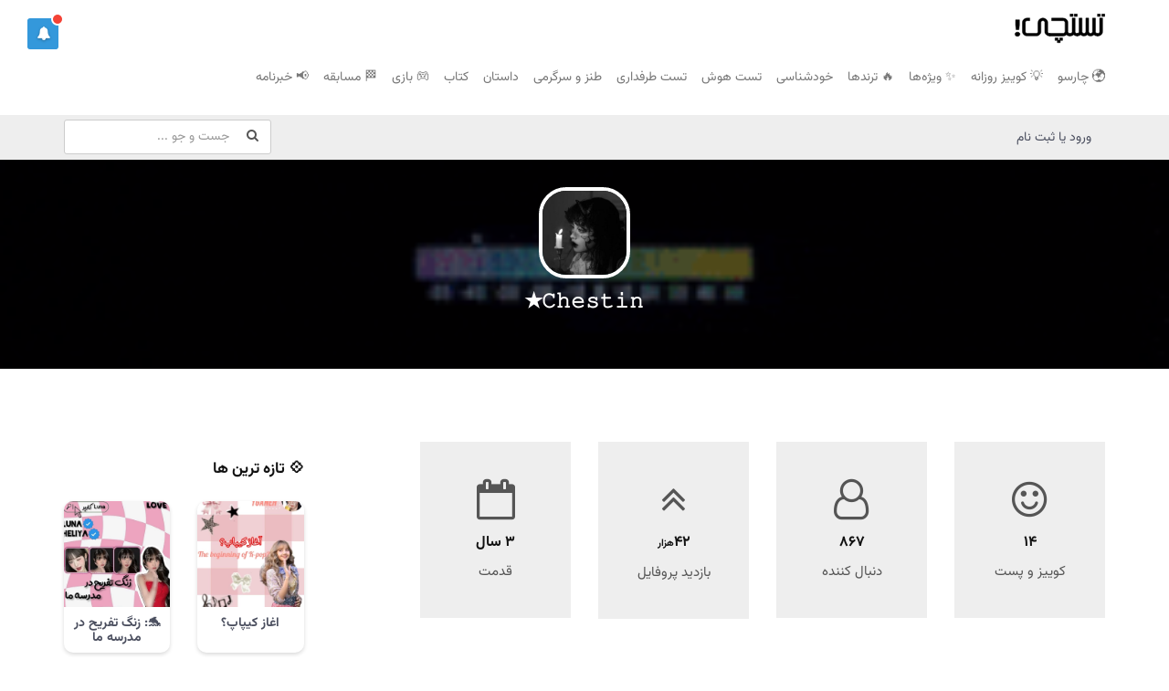

--- FILE ---
content_type: text/html; charset=UTF-8
request_url: https://testchi.ir/user/119318
body_size: 11977
content:
<!DOCTYPE HTML> <html lang="fa"> <head> <meta http-equiv="Content-Type" content="text/html; charset=utf-8"> <meta http-equiv="X-UA-Compatible" content="IE=edge"> <meta name="viewport" content="width=device-width,initial-scale=1"> <title>پروفایل 𝙲𝚑𝚎𝚜𝚝𝚒𝚗✭ - تستچی</title> <meta name="description" content="تست چی سامانه آنلاین انواع تست های چند گزینه ای می باشد و مخاطبان را به ماجراجویی ای هیجان انگیز در دنیای تست های آنلاین دعوت می نماید."> <meta name="keywords" content="تست طرفداری, آزمون, تست های عشق, تست سرگرمی, تست چی, تست ساز, تست رایگان, تست روانشناسی, تست زبان, تست کنکور, تست خودشناسی, تست آنلاین, تست, تستچی"> <meta property="og:title" content="پروفایل 𝙲𝚑𝚎𝚜𝚝𝚒𝚗✭" /> <meta property="og:type" content="profile" /> <meta property="og:description" content="تست چی سامانه آنلاین انواع تست های چند گزینه ای می باشد و مخاطبان را به ماجراجویی ای هیجان انگیز در دنیای تست های آنلاین دعوت می نماید." /> <meta property="og:image" content="https://testchi.ir/frontend/images/avatars/1754471141119318a.jpg" /> <meta name="twitter:title" content="پروفایل 𝙲𝚑𝚎𝚜𝚝𝚒𝚗✭" /> <script type="application/ld+json">{"@context":"https:\/\/schema.org","@type":"WebPage","name":"پروفایل 𝙲𝚑𝚎𝚜𝚝𝚒𝚗✭","description":"For those who helped create the Genki Dama"}</script> <meta content="copyright © 2018-2026 testchi.ir" name=copyright> <meta content=Fa name=language> <meta content=Public name=document-type> <meta content=global name=distribution> <meta content=General name=document-rating> <meta content="Consumer" name="classification"> <meta content="document" name="resource-type"> <meta content="index" name="googlebot"> <meta content="1 Days" name="revisit-after"> <meta content="Living Document" name="doc-class"> <meta name="csrf-token" content="jwb9JYzFpzhHxSrBhwO81zZMcuBtTT70ERxPTmse"> <meta name="google-site-verification" content="OobfH1QDOSIT6mu-5_5tByxmZbw4ijsoK9vleEG3unw" /> <link rel="stylesheet" href="/frontend/css/bootstrap.min.css?ver=1.73" type="text/css"> <link rel="stylesheet" href="/frontend/css/all.min.css?ver=1.491" /> <link href="/frontend/css/font-awesome.min.css?ver=4.7" rel="stylesheet"> <link rel="icon" type="image/png" sizes="32x32" href="/frontend/images/fav/favicon-32x32.png"> <link rel="icon" type="image/png" sizes="16x16" href="/frontend/images/fav/favicon-16x16.png"> <link rel="alternate" type="application/rss+xml" href="https://testchi.ir/feed"> <script> !function(e,t,n){e.yektanetAnalyticsObject=n,e[n]=e[n]||function(){e[n].q.push(arguments)},e[n].q=e[n].q||[];var a=t.getElementsByTagName("head")[0],r=new Date,c="https://cdn.yektanet.com/superscript/OsvkHUGk/native-testchi.ir-11601/yn_pub.js?v="+r.getFullYear().toString()+"0"+r.getMonth()+"0"+r.getDate()+"0"+r.getHours(),s=t.createElement("link");s.rel="preload",s.as="script",s.href=c,a.appendChild(s);var l=t.createElement("script");l.async=!0,l.src=c,a.appendChild(l)}(window,document,"yektanet"); </script> </head> <body class="rtl"> <!--Header--> <header> <nav class="navbar navbar-default"> <div class="container"> <div class="navbar-header" id="notification-dropdown"> <button type="button" class="navbar-toggle collapsed" data-toggle="collapse" data-target="#bs-example-navbar-collapse-1" aria-expanded="false"> <span class="sr-only">فهرست</span> <span class="icon-bar"></span> <span class="icon-bar"></span> <span class="icon-bar"></span> </button> <a class="navbar-brand" href="https://testchi.ir" title="خانه | تستچی سامانه تست آنلاین"> <img alt="تستچی" src="/frontend/images/logo.svg"> </a> <a class="notification  dropdown-toggle" data-toggle="dropdown" role="button" aria-haspopup="true" aria-expanded="false" ></a> <div class="dropdown-menu dropdown-menu-left dropdown-menu-w no-padding " > <div class="dropdown-header"> <span class="triangle"></span> <span class="heading">اعلامیه‌ها</span> </div> <div class="dropdown-body"> <div class="notification-item"> <a href="https://testchi.ir/blog/138"> <div class="notification-image-wrapper"> <div class="notification-image"> <img src="https://testchi.ir/frontend/images/blog/newsletter/nl36.jpg" alt="خبرنامه تستچی  🔸 شماره 36" width="32"> </div> </div> <div class="notification-text"> خبرنامه تستچی  🔸 شماره 36 </div> </a> </div> <div class="notification-item"> <a href="https://testchi.ir/blog/137"> <div class="notification-image-wrapper"> <div class="notification-image"> <img src="https://testchi.ir/frontend/images/blog/newsletter/nl35.jpg" alt="خبرنامه تستچی  🔸 شماره 35" width="32"> </div> </div> <div class="notification-text"> خبرنامه تستچی  🔸 شماره 35 </div> </a> </div> <div class="notification-item"> <a href="https://testchi.ir/blog/64"> <div class="notification-image-wrapper"> <div class="notification-image"> <img src="https://testchi.ir/frontend/images/trophies/trophiesthumb.jpg" alt="معرفی و چگونگی کسب دستاورد های تستچی" width="32"> </div> </div> <div class="notification-text"> راهنمای دستاورد های تستچی </div> </a> </div> <div class="notification-item"> <a href="https://testchi.ir/terms"> <div class="notification-image-wrapper"> <div class="notification-image"> <img src="/frontend/images/terms.jpg" alt="قوانین و شرایط استفاده" width="32"> </div> </div> <div class="notification-text"> قوانین و شرایط استفاده </div> </a> </div> <div class="notification-item"> <a href="https://testchi.ir/faq"> <div class="notification-image-wrapper"> <div class="notification-image"> <img src="/frontend/images/faq.jpg" alt="پاسخ به سوالات پرتکرار" width="32"> </div> </div> <div class="notification-text"> پاسخ به سوالات متداول </div> </a> </div> </div> </div> </div> <!-- Collect the nav links, forms, and other content for toggling --> <div class="collapse navbar-collapse" id="bs-example-navbar-collapse-1"> <ul class="nav navbar-nav"> <li class="nav-mobile-item"><a class="visible-xs" href="https://testchi.ir" title="خانه | تست چی">🏠 صفحه اول</a></li> <li class="nav-mobile-item"><a href="https://testchi.ir/charsoo" title="چارسوی تستچی" >🌍 چارسو</a></li> <li class="nav-mobile-item"><a href="https://testchi.ir/daily-quiz" title="چالش سوالات چهار گزینه ای" >💡 کوییز روزانه</a></li> <li class="nav-mobile-item"><a class="" href="https://testchi.ir/special-tests" title="تست های ویژه و پرطرفدار در تستچی">✨ ویژه‌ها</a></li> <li class="nav-mobile-item"><a href="https://testchi.ir/best-tests" title="پرطرفدار ترین های روز">🔥 ترند‌ها</a></li> <li class="nav-mobile-item"><a class="visible-xs" href="https://testchi.ir/user/feed" >💠 تازه ها</a></li> <li class="nav-mobile-item"><a class="visible-xs" href="https://testchi.ir/category/%D8%AA%D8%B3%D8%AA-%D9%87%D8%A7%DB%8C-mbti" title="انواع تست های MBTI">تست MBTI</a></li> <li class="nav-mobile-item"><a class="" href="https://testchi.ir/category/%D8%AE%D9%88%D8%AF%D8%B4%D9%86%D8%A7%D8%B3%DB%8C-%D9%88-%D8%B4%D8%AE%D8%B5%DB%8C%D8%AA-%D8%B4%D9%86%D8%A7%D8%B3%DB%8C" title="انواع تست های خودشناسی و روانشناسی">خودشناسی</a></li> <li class="nav-mobile-item"><a class="" href="https://testchi.ir/category/%D8%AA%D8%B3%D8%AA-%D9%87%D9%88%D8%B4-IQ" title="انواع تست های هوش">تست هوش</a></li> <li class="nav-mobile-item"><a class="visible-xs" href="https://testchi.ir/category/%D8%AA%D8%B3%D8%AA-%D8%A7%D8%B7%D9%84%D8%A7%D8%B9%D8%A7%D8%AA-%D8%B9%D9%85%D9%88%D9%85%DB%8C" title="انواع تست های اطلاعات عمومی">اطلاعات عمومی</a></li> <li class="nav-mobile-item"><a class="visible-xs"  href="https://testchi.ir/category/%D8%B9%D9%84%D9%85-%D9%88-%D8%AA%DA%A9%D9%86%D9%88%D9%84%D9%88%DA%98%DB%8C" title="منبع مطالب مرتبط با علم و تکنولوژی"> علم </a> </li> <li class="nav-mobile-item"><a class="" href="https://testchi.ir/category/%D8%AA%D8%B3%D8%AA-%D8%B7%D8%B1%D9%81%D8%AF%D8%A7%D8%B1%DB%8C" title="انواع تست های طرفداری و هواداری افراد معروف">تست طرفداری</a></li> <li class="nav-mobile-item"><a class="" href="https://testchi.ir/category/%D8%AA%D8%B3%D8%AA-%D8%B7%D9%86%D8%B2-%D8%B3%D8%B1%DA%AF%D8%B1%D9%85%DB%8C" title="انواع تست های سرگرمی و فان">طنز و سرگرمی</a></li> <li class="nav-mobile-item"><a class="" href="https://testchi.ir/category/%D8%AF%D8%A7%D8%B3%D8%AA%D8%A7%D9%86" title="انواع داستان">داستان</a></li> <li class="nav-mobile-item"><a class="" href="https://testchi.ir/category/%DA%A9%D8%AA%D8%A7%D8%A8" title="معرفی کتاب خلاصه کتاب">کتاب</a></li> <li class="nav-mobile-item"><a class="visible-xs"  href="https://testchi.ir/category/%D9%85%D9%88%D8%B3%DB%8C%D9%82%DB%8C"> موسیقی </a> </li> <li class="nav-mobile-item"><a class="visible-xs"  href="https://testchi.ir/category/%D8%B4%D8%B9%D8%B1-%D9%88-%D8%A7%D8%AF%D8%A8%DB%8C%D8%A7%D8%AA"> شعر و ادبیات </a> </li> <li class="nav-mobile-item"><a class="visible-xs"  href="https://testchi.ir/category/%D9%81%DB%8C%D9%84%D9%85-%D9%88-%D8%B3%D8%B1%DB%8C%D8%A7%D9%84"> سینما </a> </li> <li class="nav-mobile-item"><a class="visible-xs"  href="https://testchi.ir/category/%D8%AA%D8%A7%D8%B1%DB%8C%D8%AE"> تاریخ </a> </li> <li class="nav-mobile-item"><a class="visible-xs"  href="https://testchi.ir/category/%D9%85%D8%AF-%D9%88-%D8%B2%DB%8C%D8%A8%D8%A7%DB%8C%DB%8C"> مد و زیبایی </a> </li> <li class="nav-mobile-item"><a class="visible-xs"  href="https://testchi.ir/category/%D8%A7%D9%86%DB%8C%D9%85%DB%8C%D8%B4%D9%86"> انیمیشن </a> </li> <li class="nav-mobile-item"><a class="visible-xs"  href="https://testchi.ir/category/%D8%A7%D9%86%DB%8C%D9%85%D9%87"> انیمه </a> </li> <li class="nav-mobile-item"><a class="visible-xs"  href="https://testchi.ir/category/%DA%A9%DB%8C%D9%BE%D8%A7%D9%BE"> کیپاپ </a> </li> <li class="nav-mobile-item"><a class="visible-xs"  href="https://testchi.ir/category/%D9%87%D8%B1%DB%8C-%D9%BE%D8%A7%D8%AA%D8%B1"> هری پاتر </a> </li> <li class="nav-mobile-item"><a class="" href="https://testchi.ir/games" title="بازی های آنلاین">🎮 بازی</a></li> <li class="nav-mobile-item"><a class="" href="https://testchi.ir/best-challenges" title="شرکت در مسابقه و چالش های جذاب">🏁 مسابقه</a></li> <li class="nav-mobile-item"><a class=""  href="https://testchi.ir/blog/categories/%D8%A7%D8%AE%D8%A8%D8%A7%D8%B1-%D9%88-%D8%A7%D8%B7%D9%84%D8%A7%D8%B9%DB%8C%D9%87-%D9%87%D8%A7"> 📢 خبرنامه </a> </li> </ul> <ul class="visible-xs color-pallete"> <li><strong>انتخاب رنگ سایت</strong></li> <li><a href="javascript:void(0);" rel="nofollow" onclick="switchTheme('blue-theme')"><label class="blue"></label></a></li> <li><a href="javascript:void(0);" rel="nofollow" onclick="switchTheme('dark-theme')"><label class="dark"></label></a></li> <li><a href="javascript:void(0);" rel="nofollow" onclick="switchTheme('chocolate-theme')"><label class="chocolate"></label></a></li> <li><a href="javascript:void(0);" rel="nofollow" onclick="switchTheme('pastel-theme')"><label class="pastel"></label></a></li> <li><a href="javascript:void(0);" rel="nofollow" onclick="switchTheme('purple-theme')"><label class="purple"></label></a></li> <li><a href="javascript:void(0);" rel="nofollow" onclick="switchTheme('green-theme')"><label class="green"></label></a></li> <li><a href="javascript:void(0);" rel="nofollow" onclick="switchTheme('yellow-theme')"><label class="yellow"></label></a></li> </ul> </div><!-- /.navbar-collapse --> </div><!-- /.container-fluid --> </nav> <nav class="navbar navbar-bottom"> <div class="container"> <div class="navbar-left pull-left"> <div class="header_search"> <div id="search_toggle"><i class="fa fa-search" aria-hidden="true"></i></div> <form action="https://testchi.ir/search" method="get" id="header-search-form"> <input type="text" placeholder="جست و جو ..." name="q" required class="form-control" autocomplete="off"> <input type="hidden" name="t" value="tests"> <button type="submit"><i class="fa fa-search" aria-hidden="true"></i></button> </form> </div> </div> <!-- right nav top --> <ul class="nav navbar-nav nav-low pull-right"> <li><a class="" href="https://testchi.ir/login" > ورود یا ثبت نام</a></li> </ul> </div> </nav> </header> <!-- /Header --> <!--Page Header--> <section class="page-header blog_page" style=" background-image: url('/frontend/images/headers/g8.gif');background-position: center;background-size: cover;"> <div class="container"> <div class="profile-header_wrap"> <div class="page-heading"> <img  class="avatar avatar2 mb-5" alt="تصویر پروفایل" src="/frontend/images/avatars/1754471141119318a.jpg"> <h1 class="no-padding">𝙲𝚑𝚎𝚜𝚝𝚒𝚗✭</h1> <span></span> </div> </div> </div> <!-- Dark Overlay--> <div class="dark-overlay"></div> </section> <!-- /Page Header--> <section class="our_blog"> <div class="container"> <div class="row"> <div class="col-md-8"> <div class="clearfix"> <div class="row"> <div class="col-xs-3"> <div class="user_profile_info gray-bg padding_4x4_40 text-center"> <i class="fa fa-3x fa-smile-o mb-10"></i> <h5 class="mb-5">14</h5> <span class="no-margin no-padding text-size-mini">کوییز و پست</span> </div> </div> <div class="col-xs-3"> <div class="user_profile_info gray-bg padding_4x4_40 text-center"> <i class="fa fa-3x fa-user-o mb-10"></i> <h5 class="mb-5" id="followers-count">867 </h5> <span class="no-margin no-padding text-size-mini">دنبال کننده</span> </div> </div> <div class="col-xs-3"> <div class="user_profile_info gray-bg padding_4x4_40 text-center"> <i class="fa fa-3x fa-angle-double-up mb-10"></i> <h5 class="mb-5">42<b class="text-mini">هزار</b></h5> <span class="no-margin no-padding text-size-mini">بازدید پروفایل</span> </div> </div> <div class="col-xs-3"> <div class="user_profile_info gray-bg padding_4x4_40 text-center"> <i class="fa fa-3x fa-calendar-o mb-10"></i> <h5 class="mb-5">3 سال </h5> <span class="no-margin no-padding text-size-mini">قدمت</span> </div> </div> </div> <div class="shortlink text-center mb-10 mt-10"> <div class="input-shortlink"> <input data-clipboard-target="#shortlink" type="text" readonly="readonly" id="shortlink" data-clipboard-text="https://testchi.ir/user/119318" value="testchi.ir/user/119318"> <i class="fa fa-link"></i> <div class="copied" style="display: none;">کپی شد</div> </div> </div> <div class="text-center"> <a  class="btn mt-10  btn-follow" href="/user/conversation/119318">ارسال پیام</a> <button id="f-action"  type="button" class="btn btn-follow  mt-10 btn-primary" data-handle="119318" data-type="0">دنبال کردن</button> <button id="add-friend"  type="button" class="btn btn-follow mt-10 btn-primary" data-handle="119318" >افزودن دوست</button> </div> <div class="stickers-container"> <div  dir="rtl" class="swiper stickersSwiper text-center"> <div class="swiper-wrapper"> <div class="swiper-slide"> <img style="width:60px" src="/frontend/images/stickers/cat.png" alt="گربه"> </div> </div> </div> </div> <h4 class="mb-30 mt-30 text-center">دستاوردها (6)</h4> <div  dir="rtl" class="swiper trophiesSwiper text-center"> <div class="swiper-wrapper"> <div class="swiper-slide"> <img class="lazy" style="width:80px !important"  data-src="/frontend/images/trophies/lucky.jpg"  height="80" width="80"  alt="تصویر دستاورد"> <span class="label label-success mt-10 rtl">خوش شانس   (2🏆) </span> </div> <div class="swiper-slide"> <img class="lazy" style="width:80px !important"  data-src="/frontend/images/trophies/fighter.jpg"  height="80" width="80"  alt="تصویر دستاورد"> <span class="label label-success mt-10 rtl">جنگجو </span> </div> <div class="swiper-slide"> <img class="lazy" style="width:80px !important"  data-src="/frontend/images/trophies/maroof.jpg"  height="80" width="80"  alt="تصویر دستاورد"> <span class="label label-success mt-10 rtl">بچه معروف </span> </div> <div class="swiper-slide"> <img class="lazy" style="width:80px !important"  data-src="/frontend/images/trophies/bachemahal.jpg"  height="80" width="80"  alt="تصویر دستاورد"> <span class="label label-success mt-10 rtl">بچه محل </span> </div> <div class="swiper-slide"> <img class="lazy" style="width:80px !important"  data-src="/frontend/images/trophies/pirmahale.jpg"  height="80" width="80"  alt="تصویر دستاورد"> <span class="label label-success mt-10 rtl">پیرمحله </span> </div> <div class="swiper-slide"> <img class="lazy" style="width:80px !important"  data-src="/frontend/images/trophies/rkt.jpg"  height="80" width="80"  alt="تصویر دستاورد"> <span class="label label-success mt-10 rtl">مایه‌دار محله </span> </div> </div> </div> <h4 class="mb-30 mt-30 text-center">پست‌ها و کوییز‌ها</h4> <section class="text-center"> <div class="row" id="tests-container"> <div class="col-md-4 col-xs-6 grid_listing"> <span class="t-badge"><i class="fa fa-map-pin"></i></span> <div class="product-listing-m gray-bg"> <div class="product-listing-img"> <a href="/posts/1064452/دخترا-بی-فایده-هستن؟"><img  data-src="/frontend/images/tests/1693513614.jpg"  height="180" width="180"  class="img-fluid lazy" alt="عکس دخترا بی فایده هستن؟!"> </a> </div> <div class="product-listing-content"> <h5><a href="/posts/1064452/دخترا-بی-فایده-هستن؟">دخترا بی فایده هستن؟!</a></h5> </div> </div> </div> <div class="col-md-4 col-xs-6 grid_listing"> <div class="product-listing-m gray-bg"> <div class="product-listing-img"> <a href="/posts/1370366/-چیزایی-که-بدونی،-جونتو-نجات-میده"><img  data-src="/frontend/images/tests/1750538974.webp"  height="180" width="180"  class="img-fluid lazy" alt="عکس -چیزایی که بدونی، جونتو نجات میده!"> </a> </div> <div class="product-listing-content"> <h5><a href="/posts/1370366/-چیزایی-که-بدونی،-جونتو-نجات-میده">-چیزایی که بدونی، جونتو نجات میده!</a></h5> </div> </div> </div> <div class="col-md-4 col-xs-6 grid_listing"> <div class="product-listing-m gray-bg"> <div class="product-listing-img"> <a href="/posts/1083962/با-کدوم-نابغه-تقاهم-دارین؟"><img  data-src="/frontend/images/tests/1696184162.jpg"  height="180" width="180"  class="img-fluid lazy" alt="عکس با کدوم نابغه تقاهم دارین؟"> </a> </div> <div class="product-listing-content"> <h5><a href="/posts/1083962/با-کدوم-نابغه-تقاهم-دارین؟">با کدوم نابغه تقاهم دارین؟</a></h5> </div> </div> </div> <div class="col-md-4 col-xs-6 grid_listing"> <div class="product-listing-m gray-bg"> <div class="product-listing-img"> <a href="/posts/1082990/زیباترین-حرف-های-نابغه-ی-دیوانه؛-آلبرت-انیشتین:)))"><img  data-src="/frontend/images/tests/1696003969.jpg"  height="180" width="180"  class="img-fluid lazy" alt="عکس زیباترین حرف های نابغه ی دیوانه؛ آلبرت انیشتین:)))"> </a> </div> <div class="product-listing-content"> <h5><a href="/posts/1082990/زیباترین-حرف-های-نابغه-ی-دیوانه؛-آلبرت-انیشتین:)))">زیباترین حرف های نابغه ی دیوانه؛ آلبرت...</a></h5> </div> </div> </div> <div class="col-md-4 col-xs-6 grid_listing"> <div class="product-listing-m gray-bg"> <div class="product-listing-img"> <a href="/posts/1074830/مخفف-های-ترند"><img  data-src="/frontend/images/tests/1694853627.jpg"  height="180" width="180"  class="img-fluid lazy" alt="عکس مخفف های ترند"> </a> </div> <div class="product-listing-content"> <h5><a href="/posts/1074830/مخفف-های-ترند">مخفف های ترند</a></h5> </div> </div> </div> <div class="col-md-4 col-xs-6 grid_listing"> <div class="product-listing-m gray-bg"> <div class="product-listing-img"> <a href="/posts/1071447/+بزرگترین-دروغ؟🌚💔"><img  data-src="/frontend/images/tests/1694435358.jpg"  height="180" width="180"  class="img-fluid lazy" alt="عکس +بزرگترین دروغ؟!🌚💔"> </a> </div> <div class="product-listing-content"> <h5><a href="/posts/1071447/+بزرگترین-دروغ؟🌚💔">+بزرگترین دروغ؟!🌚💔</a></h5> </div> </div> </div> <div class="col-md-4 col-xs-6 grid_listing"> <div class="product-listing-m gray-bg"> <div class="product-listing-img"> <a href="/posts/1071318/و-خب-مشکل-توم-همینه"><img  data-src="/frontend/images/tests/1694423918.jpg"  height="180" width="180"  class="img-fluid lazy" alt="عکس و خب مشکل توم همینه"> </a> </div> <div class="product-listing-content"> <h5><a href="/posts/1071318/و-خب-مشکل-توم-همینه">و خب مشکل توم همینه</a></h5> </div> </div> </div> <div class="col-md-4 col-xs-6 grid_listing"> <div class="product-listing-m gray-bg"> <div class="product-listing-img"> <a href="/posts/1071227/ولی-داشتن-کسی-با-این-ویژگی-ها:)"><img  data-src="/frontend/images/tests/1694418252.jpg"  height="180" width="180"  class="img-fluid lazy" alt="عکس ولی داشتن کسی با این ویژگی ها...:)"> </a> </div> <div class="product-listing-content"> <h5><a href="/posts/1071227/ولی-داشتن-کسی-با-این-ویژگی-ها:)">ولی داشتن کسی با این ویژگی ها...:)</a></h5> </div> </div> </div> <div class="col-md-4 col-xs-6 grid_listing"> <div class="product-listing-m gray-bg"> <div class="product-listing-img"> <a href="/posts/1071219/ایده-کادو-کوچیک-تینیجری"><img  data-src="/frontend/images/tests/1694416676.jpg"  height="180" width="180"  class="img-fluid lazy" alt="عکس ایده کادو کوچیک تینیجری"> </a> </div> <div class="product-listing-content"> <h5><a href="/posts/1071219/ایده-کادو-کوچیک-تینیجری">ایده کادو کوچیک تینیجری</a></h5> </div> </div> </div> <div class="col-md-4 col-xs-6 grid_listing"> <div class="product-listing-m gray-bg"> <div class="product-listing-img"> <a href="/posts/1069944/تغییر-تفکر-غلط"><img  data-src="/frontend/images/tests/1694246979.jpg"  height="180" width="180"  class="img-fluid lazy" alt="عکس تغییر تفکر غلط!"> </a> </div> <div class="product-listing-content"> <h5><a href="/posts/1069944/تغییر-تفکر-غلط"><i class="fa fa-check-circle text-blue"></i> تغییر تفکر غلط!</a></h5> </div> </div> </div> <div class="col-md-4 col-xs-6 grid_listing"> <div class="product-listing-m gray-bg"> <div class="product-listing-img"> <a href="/posts/1067413/مدل-موهایی-که"><img  data-src="/frontend/images/tests/1693945286.jpg"  height="180" width="180"  class="img-fluid lazy" alt="عکس مدل موهایی که"> </a> </div> <div class="product-listing-content"> <h5><a href="/posts/1067413/مدل-موهایی-که">مدل موهایی که</a></h5> </div> </div> </div> <div class="col-md-4 col-xs-6 grid_listing"> <span class="badge badge-left">کوییز</span> <div class="product-listing-m gray-bg"> <div class="product-listing-img"> <a href="/tests/1060562/آیا-شما-شخصی-کاریزماتیک-و-جذابی-هستید؟"><img  data-src="/frontend/images/tests/1692950561.jpg"  height="180" width="180"  class="img-fluid lazy" alt="عکس آیا شما شخصی کاریزماتیک و جذابی هستید؟"> </a> </div> <div class="product-listing-content"> <h5><a href="/tests/1060562/آیا-شما-شخصی-کاریزماتیک-و-جذابی-هستید؟"><i class="fa fa-check-circle text-blue"></i> آیا شما شخصی کاریزماتیک و جذابی هستید؟</a></h5> </div> </div> </div> <div class="col-md-12 col-xs-12" id="load_more"> <button id="load_more_button" type="button" data-cid="-1"  data-count="12" class="btn btn-primary btn-md btn-block mb-30 mt-10">مشاهده موارد بیشتر</button> </div> </div> </section> <h4 class="mb-30 mt-30 text-center">دوستان</h4> <section class="mb-30 text-center"> <div class="row collapse-div"> <div class="col-md-3 col-xs-4" id="friend-236988"> <div class="friend"> <a href="/user/161360"> <img class="lazy" data-src="/frontend/images/avatars/1697647301161360a.jpg"  height="80" width="80"   alt="عکس A̶l̶e̶x̶"> A̶l̶e̶x̶ </a> </div> </div> <div class="col-md-3 col-xs-4" id="friend-236985"> <div class="friend"> <a href="/user/118848"> <img class="lazy" data-src="/frontend/images/avatars/1655644384118848a.jpg"  height="80" width="80"   alt="عکس 💜𝐋𝐈𝐒𝐀💜"> 💜𝐋𝐈𝐒𝐀💜 </a> </div> </div> <div class="col-md-3 col-xs-4" id="friend-236984"> <div class="friend"> <a href="/user/144295"> <img class="lazy" data-src="/frontend/images/avatars/1701724674144295a.jpg"  height="80" width="80"   alt="عکس مارگارت🪐"> مارگارت🪐 </a> </div> </div> <div class="col-md-3 col-xs-4" id="friend-236983"> <div class="friend"> <a href="/user/155355"> <img class="lazy" data-src="/frontend/images/avatars/1723464462155355a.jpg"  height="80" width="80"   alt="عکس arri"> arri </a> </div> </div> <div class="col-md-3 col-xs-4" id="friend-236981"> <div class="friend"> <a href="/user/163054"> <img class="lazy" data-src="/frontend/images/avatars/1707486609163054a.jpg"  height="80" width="80"   alt="عکس آریان"> آریان </a> </div> </div> <div class="col-md-3 col-xs-4" id="friend-229910"> <div class="friend"> <a href="/user/146243"> <img class="lazy" data-src="/frontend/images/avatars/1712344966146243a.jpg"  height="80" width="80"   alt="عکس توایس"> توایس </a> </div> </div> <div class="col-md-3 col-xs-4" id="friend-229908"> <div class="friend"> <a href="/user/157872"> <img class="lazy" data-src="/frontend/images/avatars/1716238417157872a.jpg"  height="80" width="80"   alt="عکس ᴹᵃʰᵃⁿ"> ᴹᵃʰᵃⁿ </a> </div> </div> </div> <button type="button" class="btn outline btn-xs show-more mt-5"><i class="fa fa-arrow-down"></i></button> </section> </div> </div> <aside class="col-md-3 col-md-pull-1"> <div id="pos-article-display-13122"></div> <br /> <div class="sidebar_widget"> <div class="widget_heading"> <h4>💠 تازه ترین ها</h4> </div> <div class="popular_post"> <div class="row text-center"> <div class="col-xs-6 grid_listing"> <div class="product-listing-m"> <div class="product-listing-img"> <a href="https://testchi.ir/tests/1432388/%D8%A7%D8%BA%D8%A7%D8%B2-%DA%A9%DB%8C%D9%BE%D8%A7%D9%BE%D8%9F"><img data-src="/frontend/images/tests/1769773667.webp" class="lazy img-fluid"  height="180" width="180"  alt="کاور"> </a> </div> <div class="product-listing-content"> <h5><a href="https://testchi.ir/tests/1432388/%D8%A7%D8%BA%D8%A7%D8%B2-%DA%A9%DB%8C%D9%BE%D8%A7%D9%BE%D8%9F">اغاز کیپاپ؟</a></h5> </div> </div> </div> <div class="col-xs-6 grid_listing"> <div class="product-listing-m"> <div class="product-listing-img"> <a href="https://testchi.ir/tests/1432386/%F0%9F%90%AC:-%D8%B2%D9%86%DA%AF-%D8%AA%D9%81%D8%B1%DB%8C%D8%AD-%D8%AF%D8%B1-%D9%85%D8%AF%D8%B1%D8%B3%D9%87-%D9%85%D8%A7"><img data-src="/frontend/images/tests/1769773361.webp" class="lazy img-fluid"  height="180" width="180"  alt="کاور"> </a> </div> <div class="product-listing-content"> <h5><a href="https://testchi.ir/tests/1432386/%F0%9F%90%AC:-%D8%B2%D9%86%DA%AF-%D8%AA%D9%81%D8%B1%DB%8C%D8%AD-%D8%AF%D8%B1-%D9%85%D8%AF%D8%B1%D8%B3%D9%87-%D9%85%D8%A7">🐬: زنگ تفریح در مدرسه ما</a></h5> </div> </div> </div> <div class="col-xs-6 grid_listing"> <div class="product-listing-m"> <div class="product-listing-img"> <a href="https://testchi.ir/tests/1432376/%5B%DA%A9%DB%8C%D9%BE%D8%A7%D9%BE-%D9%86%DB%8C%D9%88%D8%B2%C2%B2%5D"><img data-src="/frontend/images/tests/1769776186.webp" class="lazy img-fluid"  height="180" width="180"  alt="کاور"> </a> </div> <div class="product-listing-content"> <h5><a href="https://testchi.ir/tests/1432376/%5B%DA%A9%DB%8C%D9%BE%D8%A7%D9%BE-%D9%86%DB%8C%D9%88%D8%B2%C2%B2%5D">[کیپاپ نیوز²]</a></h5> </div> </div> </div> <div class="col-xs-6 grid_listing"> <div class="product-listing-m"> <div class="product-listing-img"> <a href="https://testchi.ir/tests/1432381/%DA%A9%DB%8C%D9%BE%D8%A7%D9%BE-%D9%86%DB%8C%D9%88%D8%B2"><img data-src="/frontend/images/tests/1769773782.webp" class="lazy img-fluid"  height="180" width="180"  alt="کاور"> </a> </div> <div class="product-listing-content"> <h5><a href="https://testchi.ir/tests/1432381/%DA%A9%DB%8C%D9%BE%D8%A7%D9%BE-%D9%86%DB%8C%D9%88%D8%B2">کیپاپ نیوز</a></h5> </div> </div> </div> <div class="col-xs-6 grid_listing"> <div class="product-listing-m"> <div class="product-listing-img"> <a href="https://testchi.ir/tests/1432375/%D8%A7%D9%88%D9%86-%D8%A8%D8%A7-%D8%B4%D9%86%DB%8C%D8%AF%D9%86%D8%B4-%DB%8C%D8%A7%D8%AF-X-%D9%85%DB%8C%D9%88%D9%81%D8%AA%D9%87--%D9%88%D9%84%DB%8C-%D9%85%D9%86"><img data-src="/frontend/images/tests/1769773715.webp" class="lazy img-fluid"  height="180" width="180"  alt="کاور"> </a> </div> <div class="product-listing-content"> <h5><a href="https://testchi.ir/tests/1432375/%D8%A7%D9%88%D9%86-%D8%A8%D8%A7-%D8%B4%D9%86%DB%8C%D8%AF%D9%86%D8%B4-%DB%8C%D8%A7%D8%AF-X-%D9%85%DB%8C%D9%88%D9%81%D8%AA%D9%87--%D9%88%D9%84%DB%8C-%D9%85%D9%86">اون با شنیدنش یاد X میوفته ‌ولی...</a></h5> </div> </div> </div> <div class="col-xs-6 grid_listing"> <div class="product-listing-m"> <div class="product-listing-img"> <a href="https://testchi.ir/tests/1432196/%F0%9F%94%AE-:-%D9%85%DB%8C%D8%AF%D9%88%D9%86%D9%85-%D8%AF%D9%86%D8%A8%D8%A7%D9%84%D9%90-%DA%86%DB%8C-%D9%87%D8%B3%D8%AA%DB%8C-"><img data-src="/frontend/images/tests/1769720808.webp" class="lazy img-fluid"  height="180" width="180"  alt="کاور"> </a> </div> <div class="product-listing-content"> <h5><a href="https://testchi.ir/tests/1432196/%F0%9F%94%AE-:-%D9%85%DB%8C%D8%AF%D9%88%D9%86%D9%85-%D8%AF%D9%86%D8%A8%D8%A7%D9%84%D9%90-%DA%86%DB%8C-%D9%87%D8%B3%D8%AA%DB%8C-">🔮 : میدونم دنبالِ چی هستی !</a></h5> </div> </div> </div> </div> </div> </div> <div class="widget-box pb-20"> <h4>🪄 ایده می‌خوای؟</h4> <p><strong>مخزن ایده‌های تستچی!</strong> کلی ایده‌ی تازه و هیجان‌انگیز داره و بهت کمک کنه راحت‌تر محتوا بسازی — از تست‌های سرگرم‌کننده گرفته تا مطالب خواندنی. فقط کافیه یه نگاه بندازی!</p> <a class="btn btn-primary" href="https://testchi.ir/ideas">🚀 بزن بریم سراغ ایده‌ها</a> </div> <div class="yn-bnr cls-250 mb-30" id="ynpos-10018"></div> <div class="sidebar_widget"> <div class="widget_heading"> <h4>💥 در حال پیشرفت</h4> </div> <div class="popular_post"> <div class="row text-center"> </div> </div> </div> <div class="yn-bnr mb-30" id="ynpos-10043"></div> </aside> <!--/Side-bar--> </div> </div> </section> <div id="modal-gift" class="modal fade" data-backdrop="false"> <div class="modal-dialog"> <div class="modal-content"> <div class="modal-header"> <input type="hidden" id="transfer_handle" value="0"> <button type="button" class="close" data-dismiss="modal">&times;</button> <div class="media-body"> <h4 class="pt-10">🎁 تبریک تولد</h4> </div> </div> <div class="modal-body"> <form  action="#" method="post"> <input type="hidden" id="gift_handle" value="[base64]"> <div class="div-reply"> <p> برای تبریک تولد میتوانید پیام و امتیاز هدیه ارسال نمایید. </p> <div class="form-group form-group-material"> <label class="control-label">متن تبریک:</label> <select id="gift_message"  class="form-control text-center"> <option value="0">🎂 هر سال بهتر از سال قبل باشی! تولدت مبارک دوست خوبم!</option> <option value="1">❤️ دنیا بدون تو یه چیزی کم داره! تولدت مبارک بهترین!</option> <option value="2">یه دنیا شادی و لبخند برات آرزو می‌کنم! تولدت مبارک! 🎂🎈</option> <option value="3">امیدوارم امسال پر از موفقیت و خوشبختی باشه! تولدت مبارک! ✨🎁</option> <option value="4">یه روز خاص برای یه آدم خاص! تولدت مبارک! ❤️🎂</option> </select> </div> <div class="form-group form-group-material"> <label class="control-label">امتیاز هدیه:</label> <select id="gift_points"  class="form-control text-center"> <option value="1000">1,000</option> <option value="3000">3,000</option> <option value="5000">5,000</option> </select> </div> </div> </form> </div> <div class="modal-footer text-center"> <button type="button" class="btn outline" data-dismiss="modal">انصراف</button> <button  type="button" class="btn btn-success gift_submit"> ارسال </button> </div> </div> </div> </div> <!--Footer --> <footer> <div class="footer-top"> <div class="container"> <div class="row"> <div class="col-sm-12 col-md-6 col-md-offset-1 text-center"> <a href="https://testchi.ir" title="خانه | تست چی"><img alt="لوگوی تست چی"  src="/frontend/images/logo.png" alt="لوگوی تست چی"></a> <p class="footer-about "> تست چی سامانه آنلاین انواع تست های چند گزینه ای می باشد و مخاطبان را به ماجراجویی ای هیجان انگیز در دنیای تست های آنلاین دعوت می نماید. انواع تست های هوش، تست های روانشناسی، تست های شخصیت شناسی، تست های سرگرمی، تست های طرفداری، تست های اطلاعات عمومی و حتی تست ها و آزمون های درسی و دانشگاهی و تست های زبان از جمله تست هایی است که در تست چی پیدا می شود.
                        این تمام ماجرا نیست، شما علاوه بر امکان ساخت کوییز، میتوانید از مسابقات، بازی‌ها و سایر امکانات جذاب لذت ببرید. </p> <div class="theme-toggle-box"> <ul class="color-pallete"> <li><strong class="color-pallte-title">تم سایت</strong></li> <li><a href="javascript:void(0);" rel="nofollow" onclick="switchTheme('blue-theme')"><label class="blue"></label></a></li> <li><a href="javascript:void(0);" rel="nofollow" onclick="switchTheme('dark-theme')"><label class="dark"></label></a></li> <li><a href="javascript:void(0);" rel="nofollow" onclick="switchTheme('chocolate-theme')"><label class="chocolate"></label></a></li> <li><a href="javascript:void(0);" rel="nofollow" onclick="switchTheme('pastel-theme')"><label class="pastel"></label></a></li> <li><a href="javascript:void(0);" rel="nofollow" onclick="switchTheme('purple-theme')"><label class="purple"></label></a></li> <li><a href="javascript:void(0);" rel="nofollow" onclick="switchTheme('green-theme')"><label class="green"></label></a></li> <li><a href="javascript:void(0);" rel="nofollow" onclick="switchTheme('yellow-theme')"><label class="yellow"></label></a></li> </ul> </div> </div> <div class="col-xs-5 col-md-2 mt-20"> <ul> <li><a href="https://testchi.ir" title="خانه | تست چی">صفحه اول</a></li> <li><a href="https://testchi.ir/login" title="ورود به پنل کاربری یا ثبت نام در تست چی" > ورود یا ثبت نام</a></li> <li><a href="https://testchi.ir/charsoo" title="چارسوی تستچی" >چارسو</a></li> <li><a href="https://testchi.ir/daily-quiz" title="چالش سوالات چهار گزینه ای" >کوییز روزانه</a></li> <li><a href="https://testchi.ir/tests/create" title="ساختن تست جدید در تست چی" >ساختن تست</a></li> <li><a href="https://testchi.ir/best-tests" title="پرطرفدار ترین های روز">ترند روز</a></li> <li><a href="https://testchi.ir/best-challenges" title="مسابقه های جذاب">مسابقه</a></li> <li><a href="https://testchi.ir/games" title="بازی های آنلاین">بازی های آنلاین</a></li> <li><a href="https://testchi.ir/top-rankers" title="برترین کاربران تستچی در زمینه های مختلف">تالار مشاهیر</a></li> <li><a href="https://testchi.ir/blog/categories/%D8%A7%D8%AE%D8%A8%D8%A7%D8%B1-%D9%88-%D8%A7%D8%B7%D9%84%D8%A7%D8%B9%DB%8C%D9%87-%D9%87%D8%A7">اخبار</a></li> <li><a href="https://testchi.ir/blog/categories/%D9%85%D8%B7%D8%A7%D9%84%D8%A8-%D8%AE%D9%88%D8%A7%D9%86%D8%AF%D9%86%DB%8C"> مطالب خواندنی </a> </li> <li><a href="https://testchi.ir/terms" title="قوانین و شرایط استفاده" >قوانین</a></li> <li><a href="https://testchi.ir/faq" title="سوالات متداول" >سوالات متداول</a></li> <li><a href="https://testchi.ir/contact" title="ارتباط با تستچی" >ارتباط با تستچی</a></li> </ul> </div> <div class="col-xs-7 col-md-3 mt-20 tag_list"> <ul> <li><a href="https://testchi.ir/category/%D8%AE%D9%88%D8%AF%D8%B4%D9%86%D8%A7%D8%B3%DB%8C-%D9%88-%D8%B4%D8%AE%D8%B5%DB%8C%D8%AA-%D8%B4%D9%86%D8%A7%D8%B3%DB%8C" title="انواع تست های خودشناسی و روانشناسی">تست خودشناسی</a></li> <li><a href="https://testchi.ir/category/%D8%AA%D8%B3%D8%AA-%D9%87%D8%A7%DB%8C-mbti" title="انواع تست های MBTI">تست MBTI</a></li> <li><a href="https://testchi.ir/category/%D8%AA%D8%B3%D8%AA-%D9%87%D9%88%D8%B4-IQ" title="انواع تست های هوش">تست هوش</a></li> <li><a href="https://testchi.ir/category/%D8%AA%D8%B3%D8%AA-%D8%A7%D8%B7%D9%84%D8%A7%D8%B9%D8%A7%D8%AA-%D8%B9%D9%85%D9%88%D9%85%DB%8C" title="انواع تست های اطلاعات عمومی">اطلاعات عمومی</a></li> <li><a href="https://testchi.ir/category/%D8%B9%D9%84%D9%85-%D9%88-%D8%AA%DA%A9%D9%86%D9%88%D9%84%D9%88%DA%98%DB%8C" title="منبع مطالب مرتبط با علم و تکنولوژی">علم و تکنولوژی</a></li> <li><a href="https://testchi.ir/category/%D8%AA%D8%A7%D8%B1%DB%8C%D8%AE" title="تاریخ">تاریخ</a></li> <li><a href="https://testchi.ir/category/%D8%AA%D8%B3%D8%AA-%D8%B2%D8%A8%D8%A7%D9%86" title="انواع تست زبان انگلیسی">تست زبان</a></li> <li><a href="https://testchi.ir/category/%D8%AA%D8%B3%D8%AA-%D8%B7%D9%86%D8%B2-%D8%B3%D8%B1%DA%AF%D8%B1%D9%85%DB%8C" title="انواع تست های سرگرمی و فان">فان و سرگرمی</a></li> <li><a href="https://testchi.ir/category/%D8%AA%D8%B3%D8%AA-%D8%AF%D8%B1%D8%B3%DB%8C-%D9%88-%D8%AF%D8%A7%D9%86%D8%B4%DA%AF%D8%A7%D9%87%DB%8C" title="انواع تست های درسی و دانشگاهی">تست درسی</a></li> <li><a href="https://testchi.ir/category/%D8%AA%D8%B3%D8%AA-%D8%B7%D8%B1%D9%81%D8%AF%D8%A7%D8%B1%DB%8C" title="انواع تست های طرفداری و هواداری افراد معروف">تست طرفداری</a></li> <li><a href="https://testchi.ir/category/%D9%88%D8%B1%D8%B2%D8%B4%DB%8C" title="ورزشی">ورزشی</a></li> <li><a href="https://testchi.ir/category/%D9%85%D8%AF-%D9%88-%D8%B2%DB%8C%D8%A8%D8%A7%DB%8C%DB%8C" title="مد و زیبایی">مد و زیبایی</a></li> <li><a href="https://testchi.ir/category/%D8%B3%D8%B1%DA%AF%D8%B0%D8%B4%D8%AA-%D9%85%D8%B4%D8%A7%D9%87%DB%8C%D8%B1" title="بیوگرافی و سرگذشت افراد معروف">سرگذشت مشاهیر</a></li> <li><a href="https://testchi.ir/category/%D9%87%D9%86%D8%B1" title="هنر">هنر</a></li> <li><a href="https://testchi.ir/category/%D8%B4%D8%B9%D8%B1-%D9%88-%D8%A7%D8%AF%D8%A8%DB%8C%D8%A7%D8%AA" title="شعر و ادبیات">شعر و ادبیات</a></li> <li><a href="https://testchi.ir/category/%D9%85%D9%88%D8%B3%DB%8C%D9%82%DB%8C" title="موسیقی">موسیقی</a></li> <li><a href="https://testchi.ir/category/%DA%A9%D8%AA%D8%A7%D8%A8" title="معرفی کتاب خلاصه کتاب">کتاب</a></li> <li><a href="https://testchi.ir/category/%D9%81%DB%8C%D9%84%D9%85-%D9%88-%D8%B3%D8%B1%DB%8C%D8%A7%D9%84" title="هالیوود">فیلم و سریال</a></li> <li><a href="https://testchi.ir/category/%D8%A7%D9%86%DB%8C%D9%85%DB%8C%D8%B4%D9%86" title="انیمیشن">انیمیشن</a></li> <li><a href="https://testchi.ir/category/%D8%A7%D9%86%DB%8C%D9%85%D9%87" title="انیمه">انیمه</a></li> <li><a href="https://testchi.ir/category/%D8%AF%D8%A7%D8%B3%D8%AA%D8%A7%D9%86" title="انواع داستان">داستان</a></li> <li><a href="https://testchi.ir/category/%DA%A9%DB%8C%D9%BE%D8%A7%D9%BE" title="کیپاپ (K-pop)">کیپاپ (K-pop)</a></li> <li><a href="https://testchi.ir/category/%D9%87%D8%B1%DB%8C-%D9%BE%D8%A7%D8%AA%D8%B1" title="تست های مربوط به طرفداران هری پاتر">هری پاتر</a></li> <li><a href="https://testchi.ir/category/%D9%85%DB%8C%D8%B1%D8%A7%DA%A9%D9%84%D8%B3" title="میراکلس">میراکلس</a></li> <li><a href="https://testchi.ir/category/%D8%BA%D8%B0%D8%A7" title="خوراک غذا آشپزی">غذا</a></li> <li><a href="https://testchi.ir/category/%D9%88%D9%84%D8%A7%DA%AF" title="ولاگ">ولاگ</a></li> </ul> </div> </div> </div> </div> <div class="footer-bottom"> <div class="container"> <p class="copy-right">تست چی
                 اولین پلتفرم تست آنلاین در ایران <br> استفاده از این سایت در صورت آگاهی و موافقت با <a href="https://testchi.ir/terms" title="Terms of use" >"قوانین و شرایط استفاده"</a> امکان پذیر می باشد. </p> </div> </div> </footer> <!-- /Footer--> <!--Back to top--> <div id="back-top" class="back-top"> <a href="#top"><i class="fa fa-angle-up" aria-hidden="true"></i> </a> </div> <!--/Back to top--> <style>.yn-billboard-mobile{height:136px;} #yn-bnr-banner-article-10579 #yn-billboard iframe{max-width:100% !important;}</style> <div style="position:sticky;bottom:0px;height:auto;z-index:2"> <div class="yn-bnr"  id="ynpos-10579"></div> </div> <!-- Scripts --> <script src="/frontend/js/scripts.min.js?ver=1.3"></script> <script> $.ajaxSetup({headers: { 'X-CSRF-TOKEN': $('meta[name="csrf-token"]').attr('content')}});
    $(document).ready(function (){
        if ($.cookie('testchiNotif') == null) {
            var el = document.querySelector('.notification');
            el.classList.remove('notify');
            el.classList.add('notify');
            el.classList.add('show-count');
        }else{
            if(240 > $.cookie('testchiNotif')  ){
                var el = document.querySelector('.notification');
                el.classList.remove('notify');
                el.classList.add('notify');
                el.classList.add('show-count');
            } 
        }

        $('#notification-dropdown').on('show.bs.dropdown', function () {

            $.cookie('testchiNotif', 240, { expires: 30, path: '/' });
            var el = document.querySelector('.notification');
            el.classList.remove('show-count');

        });

        $("#search_toggle").click(function(){
            $("#header-search-form").slideToggle();
        });
        
        var top = $('#back-top');
        top .hide();	 
        $(window).scroll(function () {
            if ($(this).scrollTop() > 100) {
                top .fadeIn();
            } else {
                top .fadeOut();
            }
        });
        $('#back-top a').on('click', function(e) {
            $('body,html').animate({
                scrollTop: 0
            }, 800);
            return false;
        });

        var waitNotif = false;
        $('.notifications-count').on('click', function(e) {
        
            if(!waitNotif){
                $(this).hide().delay(3000).show();
                $.ajax({
                    url: "https://testchi.ir/user/notifications/count",
                    method: "POST",
                    beforeSend: function(){
                        waitNotif =true;
                        $('.notifications-count i').addClass("fa-spin");
                    },
                    success:function (data) {
                        let count = parseInt(data.count);
                        if(Number.isInteger(count)){
                            if(count==0) $('#user-notif-count').addClass("hidden"); else $('#user-notif-count').removeClass("hidden");
                            $("#user-notif-count").html(count);
                            if(data.msg !== null) notie.alert({position:'top',time: 3,text: "🔔 آخرین اعلان: "+data.msg });
                            else notie.alert({position:'top',time: 3,text: "🔔 اعلان خوانده نشده‌ای ندارید!" });
                            waitNotif = false;
                            $('.notifications-count i').removeClass("fa-spin");
                        } 
                    }
                });
            }
        });
    }); </script> <script> var _token = $('input[name="_token"]').val();

        let followSpamCount = 0;
        let firstClickTime = null;


        function startFollowGame(){if($('#reaction-game').length){$('#reaction-game').show();return}
        let $game=$(` <div id="reaction-game" style="position:fixed; inset:0; background:#fff; z-index:9999; opacity:0.95;"> <button id="close-game" style="position:absolute; top:10px; right:10px;">❌</button> <div style="position:absolute; top:10px; left:10px; font-size:16px;color:#000"> <div id="reaction-level">مرحله: 1</div> <div id="reaction-score">امتیاز: 0</div> <div id="reaction-result">زمان: --</div> <div id="reaction-last" style="margin-top:6px; font-size:14px; color:#666;">واکنش: </div> </div> <button id="reaction-circle" style="display:none; position:absolute; padding:8px 16px; background:#2196f3; color:#fff; border:none; border-radius:8px; cursor:pointer;">دنبال کردن</button> <div id="reaction-end" style="display:none; position:absolute; top:50%; left:50%; transform:translate(-50%, -50%); text-align:center; background:#009688; padding:20px; border-radius:12px; box-shadow:0 0 10px rgba(0,0,0,0.2);"> <h3>فالو بازی تموم شد!</h3> <p id="final-score">امتیاز نهایی: 0</p> <button id="restart-game" style="margin:5px; padding:8px 15px; border:none; background:#4caf50; color:white; border-radius:6px; cursor:pointer;">بازی دوباره</button> <button id="exit-game" style="margin:5px; padding:8px 15px; border:none; background:#f44336; color:white; border-radius:6px; cursor:pointer;">خروج</button> </div> </div> `);$('body').append($game);let score=0,level=1,allowedTime=1500,MIN_ALLOWED_TIME=300,NEXT_LEVEL_DELAY=100;let startTime=0,rafId=null,isRoundActive=!1,nextLevelTimer=null;function stopRound(){isRoundActive=!1;if(rafId)cancelAnimationFrame(rafId);rafId=null}
        function clearNextLevelTimer(){if(nextLevelTimer)clearTimeout(nextLevelTimer);nextLevelTimer=null}
        function nextLevel(){stopRound();clearNextLevelTimer();$('#reaction-level').text('مرحله: '+level);$('#reaction-score').text('امتیاز: '+score);let circle=$('#reaction-circle');circle.css({left:Math.random()*($(window).width()-120)+'px',top:Math.random()*($(window).height()-60)+'px'}).show();startTime=performance.now();isRoundActive=!0;function updateFrame(){if(!isRoundActive)return;let elapsed=performance.now()-startTime;$('#reaction-result').text('زمان: '+Math.round(Math.max(0,allowedTime-elapsed))+' ');if(elapsed>=allowedTime){endGame();return}
        rafId=requestAnimationFrame(updateFrame)}
        rafId=requestAnimationFrame(updateFrame)}
        function endGame(){stopRound();$('#reaction-circle').hide();$('#final-score').text('امتیاز نهایی: '+score);$('#reaction-end').show()}
        $('#reaction-circle').on('click',function(){if(!isRoundActive)return;let reactionTime=Math.round(performance.now()-startTime);$('#reaction-last').text('واکنش: '+reactionTime+' ');stopRound();score++;level++;allowedTime=Math.max(MIN_ALLOWED_TIME,Math.round(allowedTime*0.97));nextLevelTimer=setTimeout(nextLevel,NEXT_LEVEL_DELAY)});$('#close-game, #exit-game').on('click',function(){stopRound();clearNextLevelTimer();$('#reaction-game').hide()});$('#restart-game').on('click',function(){$('#reaction-end').hide();score=0;level=1;allowedTime=1500;$('#reaction-last').text('واکنش: -- ');nextLevel()});nextLevel()}
            
        function load_data(cid,count,_token) {
               $.ajax({
                   url: "https://testchi.ir/tests/load-more",
                   method: "POST",
                   data:{handle:119318,cid:cid,count:count,_token:_token},
                   success:function (data) {
                       $("#load_more").remove();
                       $("#tests-container").append(data);
                   }

               });
           }


        $(document).on('click','#load_more_button',function () {
            var count = $(this).data('count');
            var cid = $(this).data('cid');
            $("#load_more_button").html("<b>لطفا منتظر بمانید...</b>");
            load_data(cid,count,_token);
        });
     
        
        $("#shortlink").click(function(){
            var $temp = $("<input>");
            $("body").append($temp);
            $temp.val($("#shortlink").data("clipboard-text")).select();
            document.execCommand("copy");
            $temp.remove();
            $(".copied").show();
        });

        const tSwiper = new Swiper('.trophiesSwiper', {
            slidesPerView: "auto",
            spaceBetween: 0,
            freeMode: true,

        });

        
        const sSwiper = new Swiper('.stickersSwiper', {
            slidesPerView: 1,
            spaceBetween: 12,
            loop: true,
            centeredSlides: true,
            autoplay: {
                delay: 2500,
                disableOnInteraction: false,
            },

        });

        $('.collapse-div').css('max-height','480px');
        $('.collapse-div').css('overflow','hidden');

        
        $(".show-more").each(function() {
            if( $(this).prev(".collapse-div").height()< 480) $(this).hide();
        });

        $(document).on('click', '.show-less', function() {
            $(this).prev(".collapse-div").animate({'height':'480px'},'slow');
            $(this).html('<i class="fa fa-arrow-down"></i>');
            $(this).addClass('show-more');
            $(this).removeClass('show-less');
        });
        
        $(document).on('click', '.show-more', function() {
            $(this).prev(".collapse-div").animate({'max-height':'6000px','height':$(this).prev(".collapse-div").get(0).scrollHeight},'slow');
            $(this).html('<i class="fa fa-arrow-up"></i>');
            $(this).removeClass('show-more').addClass('show-less');
    
        });   

        
        
                        $("#f-action").click(function(e){
                swal({
                    title: 'دنبال کردن',
                    text: "برای دنبال کردن باید ابتدا وارد حساب کاربری شده باشید.",
                    confirmButtonColor: "#009688",
                    confirmButtonText: "بستن",
                    type: "warning",
                    timer: 3000
                });
            });

            $("#add-friend").click(function(e){
                swal({
                    title: 'افزودن دوست',
                    text: "برای افزودن به لیست دوستان باید ابتدا وارد حساب کاربری خود شده باشید.",
                    confirmButtonColor: "#009688",
                    confirmButtonText: "بستن",
                    type: "warning",
                    timer: 3000
                });
            }); </script> <script type="text/javascript"> if("serviceWorker" in navigator){
        navigator.serviceWorker.register("/firebase-messaging-sw.js?v=2", {
            scope: "/",
        }).then(registeration=>{
            if(registeration.installing){
                console.log("sw is installing ...");
            }else if(registeration.waiting){
                console.log("sw is wating for activation ...");
            }else if(registeration.active){
                console.log("sw is active!");
            }
        });
    }
   
    (function(c,l,a,r,i,t,y){
        c[a]=c[a]||function(){(c[a].q=c[a].q||[]).push(arguments)};
        t=l.createElement(r);t.async=1;t.src="https://www.clarity.ms/tag/"+i;
        y=l.getElementsByTagName(r)[0];y.parentNode.insertBefore(t,y);
    })(window, document, "clarity", "script", "pyc9nfnig0"); </script> </body> </html>

--- FILE ---
content_type: text/css
request_url: https://testchi.ir/frontend/css/all.min.css?ver=1.491
body_size: 32551
content:
/* swiper */
@font-face{font-family:swiper-icons;src:url('data:application/font-woff;charset=utf-8;base64, [base64]//wADZ2x5ZgAAAywAAADMAAAD2MHtryVoZWFkAAABbAAAADAAAAA2E2+eoWhoZWEAAAGcAAAAHwAAACQC9gDzaG10eAAAAigAAAAZAAAArgJkABFsb2NhAAAC0AAAAFoAAABaFQAUGG1heHAAAAG8AAAAHwAAACAAcABAbmFtZQAAA/gAAAE5AAACXvFdBwlwb3N0AAAFNAAAAGIAAACE5s74hXjaY2BkYGAAYpf5Hu/j+W2+MnAzMYDAzaX6QjD6/4//Bxj5GA8AuRwMYGkAPywL13jaY2BkYGA88P8Agx4j+/8fQDYfA1AEBWgDAIB2BOoAeNpjYGRgYNBh4GdgYgABEMnIABJzYNADCQAACWgAsQB42mNgYfzCOIGBlYGB0YcxjYGBwR1Kf2WQZGhhYGBiYGVmgAFGBiQQkOaawtDAoMBQxXjg/wEGPcYDDA4wNUA2CCgwsAAAO4EL6gAAeNpj2M0gyAACqxgGNWBkZ2D4/wMA+xkDdgAAAHjaY2BgYGaAYBkGRgYQiAHyGMF8FgYHIM3DwMHABGQrMOgyWDLEM1T9/w8UBfEMgLzE////P/5//f/V/xv+r4eaAAeMbAxwIUYmIMHEgKYAYjUcsDAwsLKxc3BycfPw8jEQA/[base64]/uznmfPFBNODM2K7MTQ45YEAZqGP81AmGGcF3iPqOop0r1SPTaTbVkfUe4HXj97wYE+yNwWYxwWu4v1ugWHgo3S1XdZEVqWM7ET0cfnLGxWfkgR42o2PvWrDMBSFj/IHLaF0zKjRgdiVMwScNRAoWUoH78Y2icB/yIY09An6AH2Bdu/UB+yxopYshQiEvnvu0dURgDt8QeC8PDw7Fpji3fEA4z/PEJ6YOB5hKh4dj3EvXhxPqH/SKUY3rJ7srZ4FZnh1PMAtPhwP6fl2PMJMPDgeQ4rY8YT6Gzao0eAEA409DuggmTnFnOcSCiEiLMgxCiTI6Cq5DZUd3Qmp10vO0LaLTd2cjN4fOumlc7lUYbSQcZFkutRG7g6JKZKy0RmdLY680CDnEJ+UMkpFFe1RN7nxdVpXrC4aTtnaurOnYercZg2YVmLN/d/gczfEimrE/fs/bOuq29Zmn8tloORaXgZgGa78yO9/cnXm2BpaGvq25Dv9S4E9+5SIc9PqupJKhYFSSl47+Qcr1mYNAAAAeNptw0cKwkAAAMDZJA8Q7OUJvkLsPfZ6zFVERPy8qHh2YER+3i/BP83vIBLLySsoKimrqKqpa2hp6+jq6RsYGhmbmJqZSy0sraxtbO3sHRydnEMU4uR6yx7JJXveP7WrDycAAAAAAAH//wACeNpjYGRgYOABYhkgZgJCZgZNBkYGLQZtIJsFLMYAAAw3ALgAeNolizEKgDAQBCchRbC2sFER0YD6qVQiBCv/H9ezGI6Z5XBAw8CBK/m5iQQVauVbXLnOrMZv2oLdKFa8Pjuru2hJzGabmOSLzNMzvutpB3N42mNgZGBg4GKQYzBhYMxJLMlj4GBgAYow/P/PAJJhLM6sSoWKfWCAAwDAjgbRAAB42mNgYGBkAIIbCZo5IPrmUn0hGA0AO8EFTQAA');font-weight:400;font-style:normal}:root{--swiper-theme-color:#007aff}.swiper,swiper-container{margin-left:auto;margin-right:auto;position:relative;overflow:hidden;list-style:none;padding:0;z-index:1;display:block}.swiper-vertical>.swiper-wrapper{flex-direction:column}.swiper-wrapper{position:relative;width:100%;height:100%;z-index:1;display:flex;transition-property:transform;transition-timing-function:var(--swiper-wrapper-transition-timing-function,initial);box-sizing:content-box}.swiper-android .swiper-slide,.swiper-wrapper{transform:translate3d(0px,0,0)}.swiper-horizontal{touch-action:pan-y}.swiper-vertical{touch-action:pan-x}.swiper-slide,swiper-slide{flex-shrink:0;width:100%;height:100%;position:relative;transition-property:transform;display:block}.swiper-slide-invisible-blank{visibility:hidden}.swiper-autoheight,.swiper-autoheight .swiper-slide{height:auto}.swiper-autoheight .swiper-wrapper{align-items:flex-start;transition-property:transform,height}.swiper-backface-hidden .swiper-slide{transform:translateZ(0);-webkit-backface-visibility:hidden;backface-visibility:hidden}.swiper-3d.swiper-css-mode .swiper-wrapper{perspective:1200px}.swiper-3d .swiper-wrapper{transform-style:preserve-3d}.swiper-3d{perspective:1200px}.swiper-3d .swiper-cube-shadow,.swiper-3d .swiper-slide,.swiper-3d .swiper-slide-shadow,.swiper-3d .swiper-slide-shadow-bottom,.swiper-3d .swiper-slide-shadow-left,.swiper-3d .swiper-slide-shadow-right,.swiper-3d .swiper-slide-shadow-top{transform-style:preserve-3d}.swiper-3d .swiper-slide-shadow,.swiper-3d .swiper-slide-shadow-bottom,.swiper-3d .swiper-slide-shadow-left,.swiper-3d .swiper-slide-shadow-right,.swiper-3d .swiper-slide-shadow-top{position:absolute;left:0;top:0;width:100%;height:100%;pointer-events:none;z-index:10}.swiper-3d .swiper-slide-shadow{background:rgba(0,0,0,.15)}.swiper-3d .swiper-slide-shadow-left{background-image:linear-gradient(to left,rgba(0,0,0,.5),rgba(0,0,0,0))}.swiper-3d .swiper-slide-shadow-right{background-image:linear-gradient(to right,rgba(0,0,0,.5),rgba(0,0,0,0))}.swiper-3d .swiper-slide-shadow-top{background-image:linear-gradient(to top,rgba(0,0,0,.5),rgba(0,0,0,0))}.swiper-3d .swiper-slide-shadow-bottom{background-image:linear-gradient(to bottom,rgba(0,0,0,.5),rgba(0,0,0,0))}.swiper-css-mode>.swiper-wrapper{overflow:auto;scrollbar-width:none;-ms-overflow-style:none}.swiper-css-mode>.swiper-wrapper::-webkit-scrollbar{display:none}.swiper-css-mode>.swiper-wrapper>.swiper-slide{scroll-snap-align:start start}.swiper-horizontal.swiper-css-mode>.swiper-wrapper{scroll-snap-type:x mandatory}.swiper-vertical.swiper-css-mode>.swiper-wrapper{scroll-snap-type:y mandatory}.swiper-centered>.swiper-wrapper::before{content:'';flex-shrink:0;order:9999}.swiper-centered>.swiper-wrapper>.swiper-slide{scroll-snap-align:center center;scroll-snap-stop:always}.swiper-centered.swiper-horizontal>.swiper-wrapper>.swiper-slide:first-child{margin-inline-start:var(--swiper-centered-offset-before)}.swiper-centered.swiper-horizontal>.swiper-wrapper::before{height:100%;min-height:1px;width:var(--swiper-centered-offset-after)}.swiper-centered.swiper-vertical>.swiper-wrapper>.swiper-slide:first-child{margin-block-start:var(--swiper-centered-offset-before)}.swiper-centered.swiper-vertical>.swiper-wrapper::before{width:100%;min-width:1px;height:var(--swiper-centered-offset-after)}.swiper-lazy-preloader{width:42px;height:42px;position:absolute;left:50%;top:50%;margin-left:-21px;margin-top:-21px;z-index:10;transform-origin:50%;box-sizing:border-box;border:4px solid var(--swiper-preloader-color,var(--swiper-theme-color));border-radius:50%;border-top-color:transparent}.swiper-watch-progress .swiper-slide-visible .swiper-lazy-preloader,.swiper:not(.swiper-watch-progress) .swiper-lazy-preloader,swiper-container:not(.swiper-watch-progress) .swiper-lazy-preloader{animation:swiper-preloader-spin 1s infinite linear}.swiper-lazy-preloader-white{--swiper-preloader-color:#fff}.swiper-lazy-preloader-black{--swiper-preloader-color:#000}@keyframes swiper-preloader-spin{0%{transform:rotate(0deg)}100%{transform:rotate(360deg)}}.swiper-virtual .swiper-slide{-webkit-backface-visibility:hidden;transform:translateZ(0)}.swiper-virtual.swiper-css-mode .swiper-wrapper::after{content:'';position:absolute;left:0;top:0;pointer-events:none}.swiper-virtual.swiper-css-mode.swiper-horizontal .swiper-wrapper::after{height:1px;width:var(--swiper-virtual-size)}.swiper-virtual.swiper-css-mode.swiper-vertical .swiper-wrapper::after{width:1px;height:var(--swiper-virtual-size)}:root{--swiper-navigation-size:44px}.swiper-button-next,.swiper-button-prev{position:absolute;top:var(--swiper-navigation-top-offset,50%);width:calc(var(--swiper-navigation-size)/ 44 * 27);height:var(--swiper-navigation-size);margin-top:calc(0px - (var(--swiper-navigation-size)/ 2));z-index:10;cursor:pointer;display:flex;align-items:center;justify-content:center;color:var(--swiper-navigation-color,var(--swiper-theme-color))}.swiper-button-next.swiper-button-disabled,.swiper-button-prev.swiper-button-disabled{opacity:.35;cursor:auto;pointer-events:none}.swiper-button-next.swiper-button-hidden,.swiper-button-prev.swiper-button-hidden{opacity:0;cursor:auto;pointer-events:none}.swiper-navigation-disabled .swiper-button-next,.swiper-navigation-disabled .swiper-button-prev{display:none!important}.swiper-button-next:after,.swiper-button-prev:after{font-family:swiper-icons;font-size:var(--swiper-navigation-size);text-transform:none!important;letter-spacing:0;font-variant:initial;line-height:1}.swiper-button-prev,.swiper-rtl .swiper-button-next{left:var(--swiper-navigation-sides-offset,10px);right:auto}.swiper-button-prev:after,.swiper-rtl .swiper-button-next:after{content:'prev'}.swiper-button-next,.swiper-rtl .swiper-button-prev{right:var(--swiper-navigation-sides-offset,10px);left:auto}.swiper-button-next:after,.swiper-rtl .swiper-button-prev:after{content:'next'}.swiper-button-lock{display:none}.swiper-pagination{position:absolute;text-align:center;transition:.3s opacity;transform:translate3d(0,0,0);z-index:10}.swiper-pagination.swiper-pagination-hidden{opacity:0}.swiper-pagination-disabled>.swiper-pagination,.swiper-pagination.swiper-pagination-disabled{display:none!important}.swiper-horizontal>.swiper-pagination-bullets,.swiper-pagination-bullets.swiper-pagination-horizontal,.swiper-pagination-custom,.swiper-pagination-fraction{bottom:var(--swiper-pagination-bottom,8px);top:var(--swiper-pagination-top,auto);left:0;width:100%}.swiper-pagination-bullets-dynamic{overflow:hidden;font-size:0}.swiper-pagination-bullets-dynamic .swiper-pagination-bullet{transform:scale(.33);position:relative}.swiper-pagination-bullets-dynamic .swiper-pagination-bullet-active{transform:scale(1)}.swiper-pagination-bullets-dynamic .swiper-pagination-bullet-active-main{transform:scale(1)}.swiper-pagination-bullets-dynamic .swiper-pagination-bullet-active-prev{transform:scale(.66)}.swiper-pagination-bullets-dynamic .swiper-pagination-bullet-active-prev-prev{transform:scale(.33)}.swiper-pagination-bullets-dynamic .swiper-pagination-bullet-active-next{transform:scale(.66)}.swiper-pagination-bullets-dynamic .swiper-pagination-bullet-active-next-next{transform:scale(.33)}.swiper-pagination-bullet{width:var(--swiper-pagination-bullet-width,var(--swiper-pagination-bullet-size,8px));height:var(--swiper-pagination-bullet-height,var(--swiper-pagination-bullet-size,8px));display:inline-block;border-radius:var(--swiper-pagination-bullet-border-radius,50%);background:var(--swiper-pagination-bullet-inactive-color,#000);opacity:var(--swiper-pagination-bullet-inactive-opacity, .2)}button.swiper-pagination-bullet{border:none;margin:0;padding:0;box-shadow:none;-webkit-appearance:none;appearance:none}.swiper-pagination-clickable .swiper-pagination-bullet{cursor:pointer}.swiper-pagination-bullet:only-child{display:none!important}.swiper-pagination-bullet-active{opacity:var(--swiper-pagination-bullet-opacity, 1);background:var(--swiper-pagination-color,var(--swiper-theme-color))}.swiper-pagination-vertical.swiper-pagination-bullets,.swiper-vertical>.swiper-pagination-bullets{right:var(--swiper-pagination-right,8px);left:var(--swiper-pagination-left,auto);top:50%;transform:translate3d(0px,-50%,0)}.swiper-pagination-vertical.swiper-pagination-bullets .swiper-pagination-bullet,.swiper-vertical>.swiper-pagination-bullets .swiper-pagination-bullet{margin:var(--swiper-pagination-bullet-vertical-gap,6px) 0;display:block}.swiper-pagination-vertical.swiper-pagination-bullets.swiper-pagination-bullets-dynamic,.swiper-vertical>.swiper-pagination-bullets.swiper-pagination-bullets-dynamic{top:50%;transform:translateY(-50%);width:8px}.swiper-pagination-vertical.swiper-pagination-bullets.swiper-pagination-bullets-dynamic .swiper-pagination-bullet,.swiper-vertical>.swiper-pagination-bullets.swiper-pagination-bullets-dynamic .swiper-pagination-bullet{display:inline-block;transition:.2s transform,.2s top}.swiper-horizontal>.swiper-pagination-bullets .swiper-pagination-bullet,.swiper-pagination-horizontal.swiper-pagination-bullets .swiper-pagination-bullet{margin:0 var(--swiper-pagination-bullet-horizontal-gap,4px)}.swiper-horizontal>.swiper-pagination-bullets.swiper-pagination-bullets-dynamic,.swiper-pagination-horizontal.swiper-pagination-bullets.swiper-pagination-bullets-dynamic{left:50%;transform:translateX(-50%);white-space:nowrap}.swiper-horizontal>.swiper-pagination-bullets.swiper-pagination-bullets-dynamic .swiper-pagination-bullet,.swiper-pagination-horizontal.swiper-pagination-bullets.swiper-pagination-bullets-dynamic .swiper-pagination-bullet{transition:.2s transform,.2s left}.swiper-horizontal.swiper-rtl>.swiper-pagination-bullets-dynamic .swiper-pagination-bullet,:host(.swiper-horizontal.swiper-rtl) .swiper-pagination-bullets-dynamic .swiper-pagination-bullet{transition:.2s transform,.2s right}.swiper-pagination-fraction{color:var(--swiper-pagination-fraction-color,inherit)}.swiper-pagination-progressbar{background:var(--swiper-pagination-progressbar-bg-color,rgba(0,0,0,.25));position:absolute}.swiper-pagination-progressbar .swiper-pagination-progressbar-fill{background:var(--swiper-pagination-color,var(--swiper-theme-color));position:absolute;left:0;top:0;width:100%;height:100%;transform:scale(0);transform-origin:left top}.swiper-rtl .swiper-pagination-progressbar .swiper-pagination-progressbar-fill{transform-origin:right top}.swiper-horizontal>.swiper-pagination-progressbar,.swiper-pagination-progressbar.swiper-pagination-horizontal,.swiper-pagination-progressbar.swiper-pagination-vertical.swiper-pagination-progressbar-opposite,.swiper-vertical>.swiper-pagination-progressbar.swiper-pagination-progressbar-opposite{width:100%;height:var(--swiper-pagination-progressbar-size,4px);left:0;top:0}.swiper-horizontal>.swiper-pagination-progressbar.swiper-pagination-progressbar-opposite,.swiper-pagination-progressbar.swiper-pagination-horizontal.swiper-pagination-progressbar-opposite,.swiper-pagination-progressbar.swiper-pagination-vertical,.swiper-vertical>.swiper-pagination-progressbar{width:var(--swiper-pagination-progressbar-size,4px);height:100%;left:0;top:0}.swiper-pagination-lock{display:none}.swiper-scrollbar{border-radius:var(--swiper-scrollbar-border-radius,10px);position:relative;-ms-touch-action:none;background:var(--swiper-scrollbar-bg-color,rgba(0,0,0,.1))}.swiper-scrollbar-disabled>.swiper-scrollbar,.swiper-scrollbar.swiper-scrollbar-disabled{display:none!important}.swiper-horizontal>.swiper-scrollbar,.swiper-scrollbar.swiper-scrollbar-horizontal{position:absolute;left:var(--swiper-scrollbar-sides-offset,1%);bottom:var(--swiper-scrollbar-bottom,4px);top:var(--swiper-scrollbar-top,auto);z-index:50;height:var(--swiper-scrollbar-size,4px);width:calc(100% - 2 * var(--swiper-scrollbar-sides-offset,1%))}.swiper-scrollbar.swiper-scrollbar-vertical,.swiper-vertical>.swiper-scrollbar{position:absolute;left:var(--swiper-scrollbar-left,auto);right:var(--swiper-scrollbar-right,4px);top:var(--swiper-scrollbar-sides-offset,1%);z-index:50;width:var(--swiper-scrollbar-size,4px);height:calc(100% - 2 * var(--swiper-scrollbar-sides-offset,1%))}.swiper-scrollbar-drag{height:100%;width:100%;position:relative;background:var(--swiper-scrollbar-drag-bg-color,rgba(0,0,0,.5));border-radius:var(--swiper-scrollbar-border-radius,10px);left:0;top:0}.swiper-scrollbar-cursor-drag{cursor:move}.swiper-scrollbar-lock{display:none}.swiper-zoom-container{width:100%;height:100%;display:flex;justify-content:center;align-items:center;text-align:center}.swiper-zoom-container>canvas,.swiper-zoom-container>img,.swiper-zoom-container>svg{max-width:100%;max-height:100%;object-fit:contain}.swiper-slide-zoomed{cursor:move;touch-action:none}.swiper .swiper-notification,swiper-container .swiper-notification{position:absolute;left:0;top:0;pointer-events:none;opacity:0;z-index:-1000}.swiper-free-mode>.swiper-wrapper{transition-timing-function:ease-out;margin:0 auto}.swiper-grid>.swiper-wrapper{flex-wrap:wrap}.swiper-grid-column>.swiper-wrapper{flex-wrap:wrap;flex-direction:column}.swiper-fade.swiper-free-mode .swiper-slide{transition-timing-function:ease-out}.swiper-fade .swiper-slide{pointer-events:none;transition-property:opacity}.swiper-fade .swiper-slide .swiper-slide{pointer-events:none}.swiper-fade .swiper-slide-active,.swiper-fade .swiper-slide-active .swiper-slide-active{pointer-events:auto}.swiper-cube{overflow:visible}.swiper-cube .swiper-slide{pointer-events:none;-webkit-backface-visibility:hidden;backface-visibility:hidden;z-index:1;visibility:hidden;transform-origin:0 0;width:100%;height:100%}.swiper-cube .swiper-slide .swiper-slide{pointer-events:none}.swiper-cube.swiper-rtl .swiper-slide{transform-origin:100% 0}.swiper-cube .swiper-slide-active,.swiper-cube .swiper-slide-active .swiper-slide-active{pointer-events:auto}.swiper-cube .swiper-slide-active,.swiper-cube .swiper-slide-next,.swiper-cube .swiper-slide-next+.swiper-slide,.swiper-cube .swiper-slide-prev{pointer-events:auto;visibility:visible}.swiper-cube .swiper-slide-shadow-bottom,.swiper-cube .swiper-slide-shadow-left,.swiper-cube .swiper-slide-shadow-right,.swiper-cube .swiper-slide-shadow-top{z-index:0;-webkit-backface-visibility:hidden;backface-visibility:hidden}.swiper-cube .swiper-cube-shadow{position:absolute;left:0;bottom:0px;width:100%;height:100%;opacity:.6;z-index:0}.swiper-cube .swiper-cube-shadow:before{content:'';background:#000;position:absolute;left:0;top:0;bottom:0;right:0;filter:blur(50px)}.swiper-flip{overflow:visible}.swiper-flip .swiper-slide{pointer-events:none;-webkit-backface-visibility:hidden;backface-visibility:hidden;z-index:1}.swiper-flip .swiper-slide .swiper-slide{pointer-events:none}.swiper-flip .swiper-slide-active,.swiper-flip .swiper-slide-active .swiper-slide-active{pointer-events:auto}.swiper-flip .swiper-slide-shadow-bottom,.swiper-flip .swiper-slide-shadow-left,.swiper-flip .swiper-slide-shadow-right,.swiper-flip .swiper-slide-shadow-top{z-index:0;-webkit-backface-visibility:hidden;backface-visibility:hidden}.swiper-creative .swiper-slide{-webkit-backface-visibility:hidden;backface-visibility:hidden;overflow:hidden;transition-property:transform,opacity,height}.swiper-cards{overflow:visible}.swiper-cards .swiper-slide{transform-origin:center bottom;-webkit-backface-visibility:hidden;backface-visibility:hidden;overflow:hidden}


/* notie */
 .notie-container{font-size:1.6rem;height:auto;left:0;position:fixed;text-align:center;width:100%;z-index:999999;box-sizing:border-box;-o-box-shadow:0 0 5px 0 rgba(0,0,0,.5);-ms-box-shadow:0 0 5px 0 rgba(0,0,0,.5);box-shadow:0 0 5px 0 rgba(0,0,0,.5)}@media screen and (max-width:900px){.notie-container{font-size:1.4rem}}@media screen and (max-width:750px){.notie-container{font-size:1.2rem}}@media screen and (max-width:400px){.notie-container{font-size:1rem}}.notie-background-success{background-color:#57bf57}.notie-background-warning{background-color:#d6a14d}.notie-background-error{background-color:#e1715b}.notie-background-info{background-color:#4d82d6}.notie-background-neutral{background-color:#a0a0a0}.notie-background-overlay{background-color:#fff}.notie-textbox{color:#fff;padding:20px}.notie-textbox-inner{margin:0 auto;max-width:900px}.notie-overlay{height:100%;left:0;opacity:0;position:fixed;top:0;width:100%;z-index:1}.notie-button{cursor:pointer}.notie-button,.notie-element{color:#fff;padding:10px}.notie-element-half{width:50%}.notie-element-half,.notie-element-third{display:inline-block;box-sizing:border-box}.notie-element-third{width:33.3333%}.notie-alert{cursor:pointer}.notie-input-field{background-color:#fff;border:0;font-family:inherit;font-size:inherit;outline:0;padding:10px;text-align:center;width:100%;box-sizing:border-box}.notie-select-choice-repeated{border-bottom:1px solid hsla(0,0%,100%,.2);box-sizing:border-box}.notie-date-selector-inner{margin:0 auto;max-width:900px;-webkit-user-select:none;-moz-user-select:none;-ms-user-select:none;-o-user-select:none;user-select:none}.notie-date-selector-inner [contenteditable],.notie-date-selector-inner [contenteditable]:focus{outline:0 solid transparent}.notie-date-selector-up{transform:rotate(180deg)}


/* main styles */
@font-face{font-family:Vazirmatn;src:url(../fonts/webfonts/Vazirmatn-Regular.woff2) format('woff2');font-weight:400;font-style:normal;font-display:swap}@font-face{font-family:Vazirmatn;src:url(../fonts/webfonts/Vazirmatn-Bold.woff2) format('woff2');font-weight:600;font-style:normal;font-display:swap}

body{font-family:Vazirmatn,roboto,sans-serif;font-feature-settings:"ss01";font-size:1.5rem;margin:0;padding:0px!important;overflow-x:hidden;color:#555;word-break:break-word}img{max-width:100%;height:auto!important}.img-bnr{margin:0 auto}.no-padding{padding:0!important}.no-margin{margin:0!important}.mt-80{margin-top:80px!important}.mt-50{margin-top:50px!important}.mt-30{margin-top:30px!important}.mt-20{margin-top:20px!important}.mt-10{margin-top:10px!important}.mt-5{margin-top:5px!important}.mt-2{margin-top:2px!important}.mr-5{margin-right:5px!important}.ml-5{margin-left:5px!important}.mb-90{margin-bottom: 90px!important}.mb-60{margin-bottom:60px!important}.mb-50{margin-bottom:50px!important}.mb-30{margin-bottom:30px!important}.mb-20{margin-bottom:20px!important}.mb-15{margin-bottom:15px!important}.mb-10{margin-bottom:10px!important}.mb-5{margin-bottom:5px!important}.pt-30{padding-top:30px!important}.pt-20{padding-top:20px!important}.pt-10{padding-top:10px!important}.pt-15{padding-top:15px!important}.pt-5{padding-top:5px!important}.pb-30{padding-bottom:30px!important}.pb-20{padding-bottom:20px!important}.pb-10{padding-bottom:10px!important}.pb-5{padding-bottom:5px!important}.text-mini{font-size: 11px;}.navbar-header{width:auto}.navbar-collapse{padding:0}.navbar-nav{margin:0;padding:20px}@media (min-width:768px){.navbar-nav{padding:20px 0}.user_area{padding-top:13px}}.header_search{margin-top:5px}.navbar-brand>img{display:block;width:100px}@media (max-width:768px){.navbar-brand{float:none;text-align:center;display:inline-block;height:40px;padding:10px 15px}.navbar-toggle{padding:9px 5px;margin-right:-8px}.navbar-nav>li>a{padding:12px 0 10px 10px}.navbar-nav .open .dropdown-menu{position:absolute;background-color:#fff;margin-top:14px;border:1px solid #999}}.navbar-bottom{background-color:#eee;height:49px;border-radius:0;min-height:45px}.nav-low{padding:0}@media (max-width:768px){.nav-low{padding-left:8px;margin-right:-8px}.navbar-bottom{height:45px}.nav-mobile-item{width:32%;float:none;height: 50px;margin-left: 0!important;margin-bottom: 10px !important;padding-top: 11px !important;background-color: whitesmoke;border-radius: 10px !important;text-align: center;}}.nav>li{display:inline-block}.article_info ul li,.article_info ol li{list-style-type: auto !important;}.article_info img{display:block;margin-left:auto;margin-right:auto}h1,h2,h3,h4,h5,h6{font-family:Vazirmatn,sans-serif;font-weight:600;color:#111;;margin:0 auto 15px}h1{font-size:22px;line-height:2}h2{font-size:20px;line-height:2}h3{font-size:18px}h4{font-size:17px}h5{font-size:16px;line-height:32px}h6{font-size:18px}h1 span,h2 span,h3 span,h4 span,h5 span,h6 span{font-weight:200}p{font-size:16px;line-height:34px;margin-bottom:15px}a{font-size:14px;text-decoration:none}a:hover,a:focus{text-decoration:none;outline:none}ul,ol{margin:0 auto 20px}ul li,ol li{font-size:13px;line-height:26px;margin:0 auto 10px;list-style-type:none}ul li i,ol li i{margin:0 0 0 12px}ul.list_style_none,ol.list_style_none{list-style:none}ul.list-with-icon{padding-left:10px;margin-bottom:30px}ul.list-with-icon li{line-height:20px;margin-bottom:15px;padding-left:23px;position:relative;list-style:none}ul.list-with-icon li i{left:0;position:absolute;top:4px}blockquote{background:#f5f5f5}.white-text,.white-text h1,.white-text h2,.white-text h3,.white-text h4,.white-text h5,.white-text h6,.white-text p{color:#fff}.uppercase{text-transform:uppercase}.underline{text-decoration:underline}.divider{border-bottom:1px solid #dcd9d9;clear:both;margin:40px auto}.btn{display:inline-block;margin-bottom:0;text-align:center;vertical-align:middle;-ms-touch-action:manipulation;touch-action:manipulation;cursor:pointer;background-image:none;white-space:nowrap;padding:9px 12px;font-size:13px;color:#000;line-height:1.42857;border-radius:3px;-webkit-user-select:none;-moz-user-select:none;-ms-user-select:none;user-select:none}.btn .fa{font-size:20px;margin-left:5px;vertical-align:middle}.btn.btn-lg{font-size:28px;line-height:35px;padding:25px 83px}.btn.btn-lg:hover{background:#c51514}.btn:hover,.btn:focus{color:#fff;outline:none}.btn-link{font-weight:800}.btn.outline{background:none;border-style:solid;border-width:1px}.btn.outline:hover,.btn.outline:focus{color:#fff}.btn.btn-xs{font-size:12px;padding:8px 10px}.btn.btn-xs .fa{margin:0 5px;font-size:14px}.angle_arrow{background:#fff none repeat scroll 0 0;border-radius:50%;display:inline-block;height:22px;line-height:20px;margin-right:4px;text-align:center;vertical-align:text-top;width:22px}.btn .angle_arrow .fa{display:block;font-size:18px;line-height:22px;padding-right:3px;margin:0;vertical-align:middle}.btn.outline.active-btn{border-color:#089901;color:#089901}.btn.outline.active-btn:hover{background:#089901;color:#fff}a,.btn-link,.car-title-m h6 a:hover,.featured-car-content>h6 a:hover,.footer-top ul li a:hover,.get-intouch a:hover,.blog-content h5 a:hover,.blog-info-box li a:hover,.control-label span,.angle_arrow i,.contact_detail li a:hover,.team_more_info p a:hover,.error_text_m h2,.search_btn,.popular_post_title a:hover,.categories_list ul li a:hover,.categories_list ul li a:hover:after,.article_meta ul li a:hover,.articale_header h2 a:hover,.btn.outline,.share_article ul li,.contact-info a:hover,.social-follow a:hover,.radio input[type=radio]:checked+label:before,.checkbox input[type=checkbox]:checked+label:before,.product-listing-content h5 a:hover,.pricing_info .price,.text-primary,.footer_widget ul li a:hover,.header_search button:hover,.header_widgets a:hover,.navbar-default .navbar-nav>li.active a,.navbar-default .navbar-nav>li:focus a,.navbar-default .navbar-nav>li:hover a,.navbar-default .navbar-nav>.active>a:hover,.navbar-default .navbar-nav>.open>a,.navbar-default .navbar-nav>.open>a:focus,.navbar-default .navbar-nav>.open>a:hover,.my_vehicles_list ul.vehicle_listing li a:hover,.dealer_contact_info a:hover,.widget_heading i,.dealers_listing .dealer_info h5 a:hover,.main_features ul li p,.listing_detail_head .price_info p,.listing_other_info button:hover,.compare_info table td i,.compare_info table th i,#accessories i,.price,.inventory_info_list ul li i,.services_info h4 a:hover,.about_info .icon_box,.header_style2 .navbar-nav>li>.dropdown-menu a:hover,.header_style2 .navbar-default .navbar-nav li:hover .dropdown-menu li a:hover,.header_style2 .dropdown-menu>.active>a,.header_style2 .dropdown-menu>.active>a:focus,.header_style2 .dropdown-menu>.active>a:hover,.header_style2 .dropdown-menu>li>a:focus,.header_style2 .dropdown-menu>li>a:hover{color:#4b4f5f;fill:#4b4f5f}a:hover,a:focus,.btn-link:hover{color:#F4B10B;fill:#F4B10B}.btn,.nav-tabs>li.active>a,.nav-tabs>li.active>a:focus,.nav-tabs>li.active>a:hover,.recent-tab .nav.nav-tabs li.active a,.fun-facts-m,.featured-icon,.owl-pagination .owl-page.active,#testimonial-slider .owl-pagination .owl-page.active,.social-follow.footer-social a:hover,.back-top a,.team_more_info ul li a:hover,.tag_list ul li a:hover,.pagination ul li.current,.pagination ul li:hover,.btn.outline:hover,.btn.outline:focus,.share_article ul li:hover,.nav-tabs>li a:hover,.nav-tabs>li a:focus,.label-icon,.navbar-default .navbar-toggle .icon-bar,.navbar-default .navbar-toggle:focus,.navbar-default .navbar-toggle:hover,.label_icon,.navbar-nav>li>.dropdown-menu,.add_compare .checkbox,.search_other,.vs,.td_divider,.search_other_inventory,#other_info,.main_bg,.slider .slider-handle,.slider .slider-selection{color:#fff;background-color:#3498db;border-color:#3498db}.btn:focus,.search_other:hover,#other_info:hover{color:#fff;background-color:#00a2b9;border-color:#00a2b9}.btn-none{border:none;background:none;color:#676767}.btn-none:hover{color:#676767;background-color:#EEE}.nav-tabs>li.active>a,.nav-tabs>li.active>a:focus,.nav-tabs>li.active>a:hover,.social-follow.footer-social a:hover,.page-header,.tag_list ul li a:hover,.btn.outline,.share_article ul li,blockquote,.social-follow a:hover,.radio label:before,.navbar-default .navbar-toggle,.owl-buttons div,.about_info .icon_box{border-color:#3498db;color:#3498db}.recent-tab .nav.nav-tabs li.active::after{border-color:#05668D rgba(0,0,0,0) rgba(0,0,0,0)}.td_divider:after{border-color:rgba(0,0,0,0) rgba(0,0,0,0) rgba(0,0,0,0) #05668D}.navbar-nav>li>.dropdown-menu li{border-bottom:1px solid #05668D}@media (max-width:767px){.navbar-default .navbar-nav .open .dropdown-menu>li>a:focus,.navbar-default .navbar-nav .open .dropdown-menu>li>a:hover{color:#05668D}}.div_zindex{position:relative;z-index:1}.dark-overlay{background:rgba(0,0,0,.62) none repeat scroll 0 0;content:"";height:100%;left:0;position:absolute;top:0;width:100%}.header_bar{width:100%;min-height:60px;padding-top:24px;border-bottom:1px solid #ececec;margin-bottom:10px}.padding_none{padding:0}.padding{padding:20px 0}.padding_50px{padding:50px 0}.padding_4x4_30{padding:30px}.padding_4x4_40{padding:40px}.space-20{width:100%;height:20px;clear:both}.space-30{width:100%;height:30px;clear:both}.space-40{width:100%;height:40px;clear:both}.space-60{width:100%;height:60px;clear:both}.space-80{height:80px;width:100%}.margin-btm-20{margin-bottom:20px;clear:both}.margin-none{margin:0}.form-group{margin-bottom:15px;position:relative}.form-label{color:#111;font-size:16px;font-weight:400;margin:0 auto 8px;padding-top:12px}.form-control{background:#f5f5f5 none repeat scroll 0 0;border-radius:3px;box-shadow:none;color:#444;font-size:14px;font-weight:500;height:46px;line-height:30px;padding:5px 15px}.form-control:hover,.form-control:focus{box-shadow:none;outline:none}.select{position:relative}.select select{appearance:none;-moz-appearance:none;-o-appearance:none;-webkit-appearance:none;-ms-appearance:none}.select::after{color:#878787;content:"ļ„‡";cursor:pointer;font-family:fontawesome;font-size:15px;padding:12px 0;pointer-events:none;position:absolute;left:15px;top:0}.form-control option{padding:10px}.control-label{color:#555;font-size:15px;font-weight:700}.radio label,.checkbox label{cursor:pointer;font-size:14px;font-weight:400;padding-right:26px;position:relative;color:#333}.radio input[type=radio],.checkbox input[type=checkbox]{display:none}.radio label:before{background-color:transparent;border-style:solid;border-width:1px;border-radius:50%;content:"";display:inline-block;height:15px;right:0;top:4px;position:absolute;width:15px}.checkbox label::before{background-color:rgba(0,0,0,0);border:1px solid #111;content:"";display:inline-block;height:16px;right:0;position:absolute;top:4px;width:16px}.checkbox input[type=checkbox]:checked+label:before{content:"\2713";font-size:12px;text-align:center;line-height:14px}.black_input .form-control{background:#222;border-radius:3px;color:#fff;border:#222 solid 1px;font-size:17px}.checkbox,.radio{padding-top:5px}.form-control.white_bg{background:#fff;border:#e6e5e5 solid 1px}table{margin:0 0 30px;width:100%}table th,table td{border:1px solid #ccc;padding:15px;padding:18px}table th img,table td img{max-width:100%}table thead{background:#eee}table thead th,table thead td{text-transform:uppercase;font-weight:900;color:#111}.secondary-bg{background-color:#222;color:#fff}.dark-bg{background-color:#111;color:#fff}.gray-bg{background:#eee}.primary-bg{background:#05668D;color:#fff}.section-padding{padding:80px 0}.section-low-padding{padding-top:30px}.section-header{padding-bottom:10px}.section-header h2 span{font-weight:600}.section-header p{font-size:17px}.nav.nav-tabs{border:medium none}.nav-tabs>li a{background:#000 none repeat scroll 0 0;border-radius:0;color:#fff;font-weight:800;margin-right:5px;padding:9px 36px;text-align:center}.nav-tabs>li.active>a,.nav-tabs>li.active>a:focus,.nav-tabs>li.active>a:hover{color:#fff}.nav-tabs>li{margin-bottom:0}.parallex-bg{background-attachment:fixed;background-position:0 0;background-repeat:no-repeat;background-size:cover;position:relative}.modal-dialog{width:650px}.modal-content{padding:0 32px 22px}.modal-header{padding:15px 0;margin-bottom:5px}.modal-body{padding:10px 0}.modal .modal-header .close{background:#000 none repeat scroll 0 0;border-radius:50%;color:#fff;font-size:17px;height:31px;line-height:30px;margin-top:5px;opacity:1;text-align:center;text-shadow:none;width:31px;float:left}.default-header{background:#fff none repeat scroll 0 0;box-shadow:0 5px 8px rgba(0,0,0,.2);padding:12px 0;transition-duration:0.3s;-moz-transition-duration:0.3s;-o-transition-duration:0.3s;-webkit-transition-duration:0.3s;-ms-transition-duration:0.3s}.nav-stacked.affix{background:#f5f5f5 none repeat scroll 0 0;top:0;width:100%;z-index:11;padding:10px 0}.logo{float:left;padding:14px 0}.navbar-default .navbar-toggle:focus .icon-bar,.navbar-default .navbar-toggle:hover .icon-bar{background: #fff!important;}.header_info{float:left;text-align:right}.social-follow{display:inline-block;margin-left:20px;margin-top:0;vertical-align:middle}.social-follow ul{padding:0;margin:0}.social-follow ul li{display:inline-block;vertical-align:middle;list-style:none;margin:0}.social-follow ul li a{display:block;font-size:25px;color:#555}.social-follow li i{margin-right:5px}.login_btn{display:inline-block;margin-left:10px;vertical-align:middle}.circle_icon{border:1px solid #000;border-radius:50%;color:#555;float:right;font-size:17px;height:35px;line-height:40px;margin-left:10px;text-align:center;width:40px}.uppercase_text{color:#111;font-size:15px;font-weight:900;line-height:17px;margin:0;text-transform:uppercase}.header_widgets{display:inline-block;width:260px;text-align:right}.header_widgets a{color:#555}.header_search{position:relative}#header-search-form::after{border-color:rgba(0,0,0,0) rgba(0,0,0,0) #fff;border-style:solid;border-width:7px;content:"";position:absolute;left:9px;top:-13px;display:none}.header_search input{background:#fff none repeat scroll 0 0;height:38px;padding-right:45px;width:227px}.header_search button{background:rgba(0,0,0,0) none repeat scroll 0 0;border:0 none;color:#555;font-size:14px;position:absolute;right:8px;top:50%;transform:translateY(-50%);-moz-transform:translateY(-50%);-o-transform:translateY(-50%);-webkit-transform:translateY(-50%);-ms-transform:translateY(-50%)}#search_toggle{border:1px solid rgb(255 255 255);border-radius:.2em;cursor:pointer;width:34px;height:34px;display:none;padding:6px 10px;margin-left:-8px}.user_login{border:1px solid rgba(255,255,255,.2);border-radius:3px;float:left;margin:18px 10px 17px 0}.user_login ul{padding:0;margin:0}.user_login ul li{line-height:17px;list-style:outside none none;margin:0;padding:4px 15px 7px}.user_login>ul>li a{color:#fff;font-size:12px;font-weight:300;text-transform:uppercase}.user_login>ul>li a i{margin:0 2px 0}.user_login ul.dropdown-menu{background:#111 none repeat scroll 0 0;border-radius:0;padding:15px 0;top:107%}#navigation_bar{border-radius:0;padding:0;height:152px}#navigation{padding:0}nav.navbar{border:medium none;margin:0 auto}.navbar-default .navbar-nav>li{margin-left:16px;margin-bottom:0;padding:0;border-radius:0;transition-duration:0.3s;-moz-transition-duration:0.3s;-o-transition-duration:0.3s;-webkit-transition-duration:0.3s;-ms-transition-duration:0.3s}.navbar-default .navbar-nav>.active>a,.navbar-default .navbar-nav>.active>a:focus,.navbar-default .navbar-nav>.active>a:hover{background:none}.nav.navbar-nav>li:nth-last-child(1){padding-right:0}.navbar-default .navbar-nav>li>a{display:block;font-size:14px;font-weight:400;line-height:30px;padding:0 0 6px 0;position:relative}.navbar-default .navbar-nav>li.dropdown>a{padding:20px 0 0 42px}.navbar-default .navbar-nav>li.dropdown>a::after{content:"\f107";font-family:fontawesome;position:absolute;left:20px;top:30%}.navbar-default .navbar-nav li:hover a{color:#eb9e10!important}.navbar-default .navbar-nav li a.active,.navbar-default .navbar-nav li.active a,.footer-top a.active{color:#eb9e10!important;border-bottom:2px solid #eb9e10;border-radius: 10px;}.navbar-default .navbar-nav>.open>a,.navbar-default .navbar-nav>.open>a:focus,.navbar-default .navbar-nav>.open>a:hover{border-radius:0;background:none}#navigation.collapse.navbar-collapse{margin:0}.dropdown-menu{min-width:128px}.navbar-nav>li>.dropdown-menu{border:0 none;border-radius:0;box-shadow:none;padding:0 0}.navbar-nav>li>.dropdown-menu li{margin:0}.navbar-nav>li>.dropdown-menu a{color:#fff;padding:12px 25px}.navbar-default .navbar-nav li:hover .dropdown-menu li a{color:#fff}.navbar-nav>li>.dropdown-menu a:hover,.navbar-default .navbar-nav li:hover .dropdown-menu li a:hover,.dropdown-menu>.active>a,.dropdown-menu>.active>a:focus,.dropdown-menu>.active>a:hover,.dropdown-menu>li>a:focus,.dropdown-menu>li>a:hover{color:#262626;-webkit-text-fill-color:#262626}.navbar-nav>li>.dropdown-menu li:last-child{border:0}.user_login .dropdown-menu>.active>a,.user_login .dropdown-menu>.active>a:focus,.user_login .dropdown-menu>.active>a:hover,.user_login .dropdown-menu>.active>a:hover,.user_login .dropdown-menu>li>a:focus,.user_login .dropdown-menu>li>a:hover{background:#fff;color:#111}@media (max-width: 768px) {.navbar-default .navbar-collapse{background-color: #ffffff!important;}}@media (min-width:768px){.navbar-default .navbar-nav>li.dropdown:hover .dropdown-menu{display:block}.navbar-nav>li>.dropdown-menu{top:80px;display:block!important;transition:.4s;-webkit-transition:.4s;-moz-transition:.4s;opacity:0;visibility:hidden}.navbar-nav>li:hover>.dropdown-menu{top:100%;opacity:1;visibility:visible;transition:.4s;-webkit-transition:.4s;-moz-transition:.4s}}.col-list-3{float:right;padding:0 15px;width:33%}.col-list-3:nth-child(3n){clear:left}.col-list-3:nth-child(3n+1){clear:right}.col-list-3{float:right;padding:0 15px;width:33%}.col-list-3:nth-child(3n){clear:left}.col-list-3:nth-child(3n+1){clear:right}.col-list-2{float:right;padding:0 15px;width:50%;margin-bottom:13px}.col-list-2:nth-child(2n){clear:left}.col-list-2:nth-child(2n+1){clear:right}.blog-info-box img{width:100%}.blog-info-box .share_article{position:absolute;top:15px;left:15px;overflow:hidden}.blog-info-box .share_article p{background:rgba(0,0,0,.5);border:rgba(255,255,255,.5) solid 2px;border-radius:50%;width:35px;height:35px;text-align:center;color:#fff;line-height:30px;cursor:pointer;float:left;margin:0}.blog-info-box .share_article:hover p,.blog-info-box .share_article:hover ul li a{background:#fff;color:#000}.blog-info-box .share_article:hover ul li a:hover{border-radius:50%;color:#eb9e10}.blog-info-box .share_article ul{position:absolute;background:none;float:left;width:auto;opacity:0;visibility:hidden;transition-duration:0.3s;-moz-transition-duration:0.3s;-o-transition-duration:0.3s;-webkit-transition-duration:0.3s;-ms-transition-duration:0.3s;transform:translateY(-100%);-moz-transform:translateY(-100%);-o-transform:translateY(-100%);-webkit-transform:translateY(-100%);-ms-transform:translateY(-100%)}.blog-info-box .share_article ul li{height:35px;width:35px;line-height:35px;background:rgba(0,0,0,.5);border:0}.blog-info-box .share_article:hover ul{opacity:1;visibility:visible;position:relative;transform:translateY(0%);-moz-transform:translateY(0%);-o-transform:translateY(0%);-webkit-transform:translateY(0%);-ms-transform:translateY(0%)}.owl-pagination{width:100%;display:block;margin:auto;text-align:center}.owl-pagination .owl-page{height:10px;width:10px;background:#929292;border-radius:50%;display:inline-block;margin:25px 5px 0}.owl-pagination .owl-page.active{height:16px;width:16px;border-radius:50%;position:relative;top:2px}.blog-info-box{position:relative}.blog-info-box ul{background:rgba(0,0,0,.6) none repeat scroll 0 0;bottom:0;margin:0 auto;padding:0 15px;position:absolute;width:100%}.blog-info-box li{color:#fff;display:inline-block;font-size:13px;line-height:50px;list-style:outside none none;margin:0 10px 0 auto}.blog-info-box li a{color:#fff}.blog-info-box li .fa{margin-right:3px}.blog-content{overflow:hidden;padding-top:25px;background:#fff none repeat scroll 0 0}.blog-content h5{line-height:28px}.blog-content p{text-align:justify;font-size:15px}.blog-content h5 a{color:#111}.blog-content a i{margin:0;transition-duration:0.3s;-moz-transition-duration:0.3s;-o-transition-duration:0.3s;-webkit-transition-duration:0.3s;-ms-transition-duration:0.3s}.blog-content a:hover i{margin-left:8px}.btn-link{color:#f44336;fill:#f44336}.login_wrap,.signup_wrap{display:table;position:relative;width:100%}#loginform .modal-footer,#signupform .modal-footer,#forgotpassword .modal-footer{text-align:center;border-top:0}#loginform .modal-footer p,#signupform .modal-footer p,#forgotpassword .modal-footer p{margin:0;font-size:14px;color:#111;line-height:22px;font-weight:400}.mid_divider{border-left:1px solid #d7d7d7;height:100%;left:50%;position:absolute;top:0}.btn.facebook-btn,.btn.facebook-btn:hover{background:#3c5a98}.btn.twitter-btn,.btn.twitter-btn:hover{background:#28bcec}.btn.googleplus-btn,.btn.googleplus-btn:hover{background:#fe0000}.btn.facebook-btn,.btn.twitter-btn,.btn.googleplus-btn{font-size:17px;font-weight:400;margin-bottom:10px;padding:10px 22px;text-align:left}.btn.facebook-btn i,.btn.twitter-btn i,.btn.googleplus-btn i{font-size:26px;margin-right:10px}.gray_text{color:#ccc}.forgotpassword_wrap p{margin:0 auto 15px;max-width:80%}.footer-top{background-color:#f2f2f2;padding-top:60px;padding-bottom:20px}.footer-top h6{color:#5C5E70;font-size:15px;text-transform:uppercase;margin-bottom:40px}.footer-top a{color:#5C5E70}.footer-top img{margin:0 auto;display:block;width:93px}.footer-top ul{overflow:hidden;padding:0 24px 0 0;margin-bottom:4px}.footer-top ul li{font-family:Vazirmatn,Tahoma,sans-serif;font-size:14px;line-height:23px;margin-bottom:16px;position:relative;list-style:square}input.newsletter-input{background:rgba(0,0,0,0) none repeat scroll 0 0;border:1px solid rgba(255,255,255,.2);border-radius:3px;font-size:13px;text-align:left}.subscribed-text{color:#606060;font-size:12px;line-height:18px;padding-top:10px}.footer-bottom{background-color:#f2f2f2;border-top:1px solid #e0e1e5;padding:12px 0}.footer_widget{color:#fff;display:inline-block;margin:6px 0 0 30px}.footer_widget p{display:inline-block;vertical-align:middle;margin:0}.footer_widget ul{display:inline-block;padding:0;vertical-align:middle;margin:0 0 0 8px}.footer_widget ul li{display:inline-block;vertical-align:middle;list-style:none;margin:0 auto}.footer_widget ul li a{color:#fff;display:block;font-size:18px;margin:0 4px}.footer_widget ul li a i{margin:0}.copy-right{text-align:center;font-size:13px;line-height:30px;margin:0 auto;padding-bottom:10px;color:#636363}.back-top{bottom:66px;position:fixed;left:33px;z-index:1000}.back-top a{border-radius:50%;color:#fff;display:block;font-size:1.5em;height:40px;line-height:42px;text-align:center;vertical-align:top;width:40px}.back-top a:hover,.back-top a:focus{color:#fff}.page-header{border:0 none;margin:0 auto;padding:0;position:relative}.page-header_wrap {padding: 50px 0;position: relative;text-align: center;}.page-header_wrap2 {position: absolute;text-align: center;left: 0;bottom: 0;padding: 30px 10px;width: 100%;}.page-header_wrap2 a{color: #c9c9c9;font-size: 11px;}.header-badges{position: absolute;top: 0;left: 0;padding: 20px;}.badge-special{background-color: #03A9F4;color: #fff;padding: 6px 12px;border-radius: 10px;font-size: 12px;}.badge-notif{background-color: #b84442e6;font-size: 12px;margin-right: 3px;border-radius: 12px;padding: 3px 5px;min-width: 18px;}.content_poster{margin-top: -9px;width: 100%;height: 250px !important;object-fit: cover;}.profile-header_wrap{padding:30px 0 50px;position:relative;text-align:center}.badge-left{position: absolute;top: 12px;left: 26px;}.gradient{width: 100%;height: 85%;position: absolute;z-index:0;bottom: 0;right: 0;background: linear-gradient(360deg, rgba(22,22,22,0.86), transparent);-webkit-transition: all .1s;-o-transition: all .1s;transition: all .1s;}.page-heading{z-index:1;position:relative}.page-heading h2,.page-heading h1{color:#fff;margin:0 auto}.coustom-breadcrumb{margin:0 auto;padding:0;position:relative;z-index:1}.coustom-breadcrumb li{color:#fff;display:inline-block;font-size:16px;line-height:45px;list-style:outside none none;margin:0 auto;padding:0 10px;position:relative}.coustom-breadcrumb a{color:#fff}.coustom-breadcrumb li a:hover{color:#fff;text-decoration:underline}.coustom-breadcrumb a::after{color:#fff;content:"\f104";font-family:fontawesome;position:absolute;left:-5px;vertical-align:middle}.grid_listing .product-listing-m{margin:0 -15px;border-radius:10px;-webkit-box-shadow:0 2px 4px rgba(0,0,0,.15);box-shadow:0 2px 4px rgba(0,0,0,.15);margin:0 auto 40px}.grid_listing .product-listing-img,.grid_listing .product-listing-content{float:none;width:100%}.grid_listing .product-listing-img img{width:100%;border-radius:10px 10px 0 0}.grid_listing .product-listing-content{padding:10px 5px 0}.grid_listing .product-listing-content h5{line-height:16px;margin:0 auto 20px;height:40px}.grid_listing .product-listing-content .list-price{font-size:18px;color:#555;font-weight:900;display:inline-block;vertical-align:middle;margin:0 auto}.grid_listing .product-listing-content .car-location{float:right}.grid_listing .product-listing-content ul.features_list{background:#fff none repeat scroll 0 0;border-top:1px solid #e1e0e0;clear:both;margin:16px -20px 0;padding:15px 20px}.grid_listing .product-listing-content ul.features_list li{color:#8d8d8d;margin-bottom:3px;width:50%}.contactus_page{background-image:url(../images/contact-page-header-img.jpg)}.contact_form{padding:28px}.contact_us h3{margin-bottom:22px}.contact_form .form-control{margin-bottom:8px}.contact_form .form-group{margin-bottom:35px}.contact_detail ul{padding:0;margin:0}.contact_detail li{list-style:none;color:#555;font-size:16px;line-height:24px;margin:20px 10px}.contact_detail li a{color:#555}.icon_wrap .fa{background:#fff none repeat scroll 0 0;border:1px solid #e6e5e5;border-radius:50%;color:#555;display:inline-block;font-size:22px;height:44px;line-height:44px;margin-right:15px;text-align:center;vertical-align:middle;width:44px}.contact_info_m,.icon_wrap{display:table-cell;vertical-align:middle}.map_wrap{margin:40px 0 0}.map_wrap iframe{width:100%;height:420px}.faq_category{position:relative;text-align:center;padding:50px;margin:0 auto 20px}.faq_text{padding:20px 0}.knowledge_base_faq{background:rgba(0,0,0,0) url(../images/knowledge_base_bg.jpg) no-repeat scroll 0 0 / cover}.about_services_faq{background:rgba(0,0,0,0) url(../images/about_services_faq_bg.jpg) no-repeat scroll 0 0 / cover}.support_faq{background:rgba(0,0,0,0) url(../images/support_faq_bg.jpg) no-repeat scroll 0 0 / cover}.aboutus_page{background-image:url(../images/aboutus-page-header-img.jpg)}.about_img{background:#000 none repeat scroll 0 0;border-radius:100%;overflow:hidden}.about_img img{width:100%;border-radius:50%;transition-duration:0.3s;-moz-transition-duration:0.3s;-o-transition-duration:0.3s;-webkit-transition-duration:0.3s;-ms-transition-duration:0.3s}.about_img:hover img{opacity:.5}.about_content{padding:20px 0}.about_content h3{margin-top:25px}.page_404{background-image:url(../images/error404-page-header-img.jpg)}.error_text_m{position:relative;padding:50px 0}.error_text_m h2{font-size:232px;text-align:center}.error_text_m h2 span{color:#111;font-weight:900}.background_icon{left:0;position:absolute;right:0;top:0;z-index:-1}.background_icon i{color:#e7e7e7;font-size:538px;line-height:400px;vertical-align:top}.error_icon{float:left;width:29%;padding-top:15px}.error_icon i{color:#cfcfcf;font-size:130px}.error_msg_div{float:left;width:71%;padding-top:15px}.error_msg_div h3{font-size:60px}.error_msg_div h3 span{font-size:40px;display:block}.error_msg_div .btn{margin-top:30px}.our_blog{padding:80px 0}.article_wrap{border-bottom:1px solid #cfcfcf;margin-bottom:60px;padding:0 0 54px}.article_info p{font-size:17px;line-height:33px;margin:0 auto 40px;white-space:pre-line}.article_img{position:relative;overflow:hidden;margin:0 auto 30px;min-height:180px}.article_img img{transition-duration:0.3s;-moz-transition-duration:0.3s;-o-transition-duration:0.3s;-webkit-transition-duration:0.3s;-ms-transition-duration:0.3s;transform:scale(1);-moz-transform:scale(1);-o-transform:scale(1);-webkit-transform:scale(1);-ms-transform:scale(1);max-width:100%;min-width:100%}.article_img:hover img{transform:scale(1.1);-moz-transform:scale(1.1);-o-transform:scale(1.1);-webkit-transform:scale(1.1);-ms-transform:scale(1.1)}.articale_header{background:rgba(0,0,0,.8) none repeat scroll 0 0;bottom:0;left:0;padding:24px;position:absolute;right:0}.articale_header h2 a{color:#fff}.article_meta ul{margin:0;padding:0}.article_meta ul li{color:#fff;display:inline-block;font-size:15px;list-style:outside none none;vertical-align:middle;margin:6px 25px 6px 0}.article_meta ul li i.fa{margin-left:5px}.article_meta ul li a{color:#fff}.article_full_info .articale_header{position:relative;background:none;padding:0}.article_full_info .articale_header h2{font-size:18px;color:#848484}.article_full_info .article_meta{background:#f5f5f5 none repeat scroll 0 0;padding:6px 26px;margin:6px auto 22px}.article_full_info .article_meta li,.article_full_info .article_meta li a{color:#555}.article_full_info{border:0}.article_tag{padding:20px 45px}.article_tag h6,.article_tag .tag_list{display:inline-block;vertical-align:middle;margin:0 8px 0 0}.article_tag .tag_list li{margin-bottom:0}.share_article{text-align:right}.share_article ul,.share_article h6{display:inline-block;padding:0;margin:0 8px 0;vertical-align:middle}.share_article h6,.article_tag h6{font-size:14px}.share_article ul li{border-radius:50%;border-style:solid;border-width:1px;display:inline-block;height:26px;line-height:26px;list-style:outside none none;margin:0 2px;text-align:center;transition-duration:0.3s;-moz-transition-duration:0.3s;-o-transition-duration:0.3s;-webkit-transition-duration:0.3s;-ms-transition-duration:0.3s;vertical-align:middle;width:26px}.share_article ul li a{display:block;font-size:15px}.share_article ul li a .fa{margin:0 auto}.share_article ul li:hover a{color:#fff}.articale_comments{margin:0 auto 30px}.block-head{border-bottom:1px solid #cecece;display:inline-block;padding-bottom:10px;padding-right:60px;position:relative}.block-head::after{background:#cecece none repeat scroll 0 0;bottom:-2px;content:"";height:4px;left:0;position:absolute;width:50px}.commentlist{margin:0 0 30px;padding:0}.commentlist li{list-style:outside none none;padding:30px 0 60px}.commentlist li.comment{border-bottom:1px solid #cecece}.comment-author img{float:right}.commentlist li img.avatar{border:medium none;border-radius:50%;float:right;height:84px;margin-bottom:30px;margin-left:25px;position:relative;width:84px}.comment-body h1,.comment-body h2,.comment-body h3,.comment-body h4,.comment-body h5,.comment-body h6,.comment-body table,.comment-body ul,.comment-body ol,.comment-body blockquote,.comment-body dl,.comment-body address,.comment-body pre,.comment-body p,.comment-body .reply{margin-right:85px}.comment-body p{display:block;margin-bottom:40px;padding-bottom:0}.comment-meta.commentmetadata{margin-bottom:8px}.comment-meta.commentmetadata,.comment-meta.commentmetadata a{color:#b7b7b7;font-size:13px}.comment-author .fn{color:#111;font-weight:900}.comment ul.children{padding-right:60px;padding-top:30px;}.comment ul.children li.comment{border-bottom:0 none;border-top:1px solid #cecece;margin-top:40px;padding-bottom:0}.comment-form{margin:40px 0}.avatar0{border-radius:50%!important}.avatar1{border-radius:50% 10%!important}.avatar2{border-radius:30%!important}.avatar3{border-radius:30% 70% 70% 30% / 30% 30% 70% 70%!important}.avatar4{border-radius:0px!important;clip-path:polygon(20% 0%,0% 20%,30% 50%,0% 80%,20% 100%,50% 70%,80% 100%,100% 80%,70% 50%,100% 20%,80% 0%,50% 30%)}.avatar5{border-radius:0px!important;clip-path:polygon(10% 25%,35% 25%,35% 0%,65% 0%,65% 25%,90% 25%,90% 50%,65% 50%,65% 100%,35% 100%,35% 50%,10% 50%)}.avatar6{border-radius:0px!important;clip-path:polygon(0% 0%,100% 0%,100% 75%,75% 75%,75% 100%,50% 75%,0% 75%)}.avatar7{border-radius:0px!important;clip-path:polygon(50% 0%,100% 50%,50% 100%,0% 50%)}.avatar8{border-radius:0px!important;clip-path:polygon(40% 0%,40% 20%,100% 20%,100% 80%,40% 80%,40% 100%,0% 50%)}.avatar9{border-radius:0px!important;clip-path:polygon(evenodd,37.5% 36%,62.5% 36%,75% 11%,85.71% 36%,75% 86%,62.5% 86%,62.5% 60.07%,75% 50.57%,57.92% 50.57%,62.5% 60.07%,62.5% 86%,37.5% 86%,37.5% 60.07%,25% 50.57%,42.08% 50.57%,37.5% 60.07%,37.5% 86%,25% 86%,14.29% 36%,25.9% 11%)}.avatar10{border:none !important;border-radius: 0px !important;clip-path:polygon(50% 5%,63% 35%,95% 35%,70% 55%,80% 90%,50% 70%,20% 90%,30% 55%,5% 35%,37% 35%)}.avatar11{border-radius:0!important;border:none!important;-webkit-mask:url("data:image/svg+xml;utf8,<svg xmlns='http://www.w3.org/2000/svg' viewBox='0 0 100 100'><path d='M50 18 C34 0, 0 30, 25 52 C40 68, 50 80, 50 80 C50 80, 60 68, 75 52 C100 30, 66 0, 50 18 Z' fill=%22white%22/></svg>") no-repeat center/contain;mask:url("data:image/svg+xml;utf8,<svg xmlns='http://www.w3.org/2000/svg' viewBox='0 0 100 100'><path d='M50 18 C34 0, 0 30, 25 52 C40 68, 50 80, 50 80 C50 80, 60 68, 75 52 C100 30, 66 0, 50 18 Z' fill=%22white%22/></svg>") no-repeat center/contain}.avatar12,.avatar13{border:none!important}.avatar12{color:#9013fe;box-shadow:0 0 6px 0 #9013fe,0 0 10px 2px #d64eff,inset 0 0 6px 0 #9013fe,inset 0 0 8px 2px #d64eff;border-radius:12px;transition:box-shadow .3s,transform .3s}.avatar13{color:#007bff;box-shadow:0 0 6px 0 #007bff,0 0 10px 2px #00eaff,inset 0 0 6px 0 #007bff,inset 0 0 8px 2px #00eaff;border-radius:12px;transition:box-shadow .3s,transform .3s}.avatar14,.avatar15{border:none!important;transition:box-shadow .3s,transform .3s}.avatar14{color:#0f6;box-shadow:0 0 6px 0 #0f6,0 0 10px 2px #cf3,inset 0 0 6px 0 #0f6,inset 0 0 8px 2px #cf3;border-radius:12px}.avatar15{color:#f03;box-shadow:0 0 6px 0 #f03,0 0 10px 2px #f30,inset 0 0 6px 0 #f03,inset 0 0 8px 2px #f30;border-radius:12px}.avatar16{border:none!important;color:#fe0;box-shadow:0 0 6px 0 #fe0,0 0 10px 2px #fff,inset 0 0 6px 0 #fe0,inset 0 0 8px 2px #fff;border-radius:12px;transition:box-shadow .3s,transform .3s}.avatar17{border: none !important;color: #000;background-color: #111;box-shadow:0 0 6px 0 #444,0 0 10px 2px #888,inset 0 0 6px 0 #444,inset 0 0 8px 2px #888;border-radius: 12px;transition: box-shadow 0.3s ease, transform 0.3s ease;}.avatar12:hover,.avatar13:hover,.avatar14:hover,.avatar15:hover,.avatar16:hover,.avatar17:hover{transform:scale(1.03);box-shadow:0 0 10px 1px currentColor,0 0 16px 4px currentColor,inset 0 0 10px 1px currentColor}.pagination{display:block;text-align:center}.pagination ul{padding:0;margin:0}.pagination ul li{background:#f5f5f5 none repeat scroll 0 0;border-radius:50%;color:#fff;display:inline-block;font-size:14px;height:32px;line-height:32px;list-style:outside none none;margin:4px 2px;text-align:center;vertical-align:middle;}.pagination ul li a{display:block;color:#555}.pagination ul li.current,.pagination ul li:hover a{color:#fff}.pagination ul li.disabled{color:#c4c4c4}.sidebar_widget{margin:0 auto 40px;position:relative}.widget_heading{margin-bottom:26px}.widget_heading i{margin:0 5px 0 0}.search_btn{background:rgba(0,0,0,0) none repeat scroll 0 0;border:0 none;border-radius:0;font-size:16px;padding:5px;position:absolute;right:10px;top:50%;transform:translateY(-50%);-moz-transform:translateY(-50%);-o-transform:translateY(-50%);-webkit-transform:translateY(-50%);-ms-transform:translateY(-50%)}.blog_search{position:relative;margin-bottom:20px}.blog_search input{padding-right:50px}.popular_post ul{margin:0;padding:0}.popular_post ul li{list-style:outside none none;margin:0 auto 20px;overflow:hidden}.popular_post ul li a{display:block}.popular_post_img{float:right;width:34%;overflow:hidden}.popular_post_img img{transition-duration:0.3s;-moz-transition-duration:0.3s;-o-transition-duration:0.3s;-webkit-transition-duration:0.3s;-ms-transition-duration:0.3s;transform:scale(1);-moz-transform:scale(1);-o-transform:scale(1);-webkit-transform:scale(1);-ms-transform:scale(1);width:100%}.popular_post_img:hover img{transform:scale(1.1);-moz-transform:scale(1.1);-o-transform:scale(1.1);-webkit-transform:scale(1.1);-ms-transform:scale(1.1)}.popular_post_title{float:left;width:61%}.popular_post_title a{color:#111;font-family:Vazirmatn,"Tahoma",sans-serif;line-height:22px}.categories_list ul{padding:0;margin:0}.categories_list ul li{list-style:none;padding:5px}.categories_list ul li a{color:#272424;display:inline-block;font-size:13px;padding-right:14px;position:relative}.categories_list ul li a:hover{color:#F4B10B}.categories_list ul li a::after{content:"\f0d9";font-family:fontawesome;right:0;position:absolute;top:0}.tag_list ul{margin:0;padding:0}.tag_list ul li{display:inline-block;margin:0 2px 10px 0;vertical-align:top}.tag_list ul li a{border:1px solid #d6d3d3;border-radius:30px;color:#555;display:block;font-size:12px;line-height:28px;padding:0 8px;margin:0px}.tag_list ul li a:hover{color:#fff}.profile_page{background-image:url(../images/profile-page-header-img.jpg)}.inner_pages{padding:80px 0}.user_profile_info{margin:0 auto 45px;overflow:hidden}.upload_user_logo{float:right;position:relative;width:28%;margin-left:32px;min-height:120px}.upload_newlogo{background-color:rgba(0,0,0,.8);background-image:url(../images/change_logo.png);background-position:center center;background-repeat:no-repeat;height:100%;left:0;position:absolute;top:0;width:100%}.upload_newlogo input{background:rgba(0,0,0,0) none repeat scroll 0 0;border:0 none;box-shadow:none;cursor:pointer;font-size:0;height:100%;left:0;max-width:100%;opacity:0;position:absolute;right:0;top:0;width:100%}.upload_user_logo img{max-width:100%}.dealer_info{float:right;width:66%}.dealer_info h2 a{font-size:.9em}.dealer_info p{text-align:justify;font-size:14px}@media(max-width:768px){.dealer_info h2 a{font-size:.75em}.dealer_info p{font-size:13px}}.profile_wrap{padding:16px 5px}.profile_nav{border-right:1px solid #c5c5c5;padding:20px;text-align:right;margin-right:30px}.profile_nav ul{padding:0;margin:0}.profile_nav ul li{list-style:none}.profile_nav ul li a{color:#555;font-size:15px;font-weight:900}.profile_nav ul li.active a,.profile_nav ul li a:hover{color:#eb9e10}.profile_wrap form{padding:20px 0}.profile_wrap form .form-group{padding:0 25px}.profile_wrap form .control-label{color:#111}.field-title{border-left:3px solid #cecece;margin:40px 0 25px;padding:12px 13px 12px 28px}.field-title h6{font-size:17px;margin:0;text-decoration:underline}@media (max-width:767px){.logo{float:none}.header_widgets,header .social-follow{display:none}.navbar-header{margin:0!important;text-align:center}#menu_slide{margin:0}.default-header{padding:20px 0;text-align:center}#navigation .nav.navbar-nav{float:none;padding-right:0;margin:0;padding:20px 6px;background-color:#fff}#navigation .nav.navbar-nav li{border-bottom:1px solid rgba(255,255,255,.1);margin:0;padding:0}#navigation.collapse.navbar-collapse{float:none}#search_toggle{display:block}#header-search-form{display:none;position:absolute;left:0;top:134%;z-index:1}#header-search-form:after{display:block}.contact-info p{font-size:0}.contact-info p .fa{font-size:14px}.section-padding{padding:10px 0}.page-heading h2,.page-heading h1,h2{font-size:20px}h3{font-size:18px}.full_width_img{overflow:hidden}.full_width_img img{width:auto}.section-header p{font-size:16px}.coustom-breadcrumb{padding:0 10px}.coustom-breadcrumb li{font-size:14px;line-height:35px}.about_content h3{margin-top:0}.fun-facts-m{margin:10px auto}.team_member{margin-bottom:40px}.team_more_info ul li a{font-size:14px;height:25px;line-height:25px;width:25px}.brand-section{padding:15px 0 35px}.brand-hadding{float:none;margin:0 auto 30px;padding:0;border:0;width:100%;text-align:center}.brand-hadding:after{display:none}.brand-logo-list{float:none;margin:0 auto;padding:0;width:100%}.footer-top{padding:40px 0}.footer-top h6{margin-bottom:20px;margin-top:50px}.footer-bottom div{text-align:center!important}.footer-bottom .footer_widget{margin:0 30px 0 0}.copy-right{font-size:12px;padding-bottom:42px}.back-top{left:24px}.back-top a{height:30px;line-height:32px;width:30px}.contact_form{margin-bottom:60px}.contact_detail li{padding:0}.error_text_m{margin-bottom:50px;padding:0;position:relative}.error_text_m h2{font-size:150px}.background_icon i{color:#e7e7e7;font-size:278px;line-height:170px;vertical-align:top}.background_icon{text-align:center}.error_icon i{font-size:80px}.error_icon{padding-right:20px;text-align:right}.error_msg_div{padding-top:0}.error_msg_div .btn{margin:10px auto}.error_msg_div h3,.error_msg_div h3 span{font-size:40px}.video_box iframe{border:0 none;height:250px;width:100%}.article_full_info .articale_header h2{font-size:16px}.article_full_info .article_meta{padding:6px 15px}.article_meta ul li{font-size:13px;margin:0 15px 3px 0}.article_img{margin:0 auto 15px;min-height:180px;overflow:hidden;position:relative}.article_full_info .article_img{min-height:inherit}.article_info p{font-size:16px;line-height:26px;margin:0 auto 20px}.article_tag{padding:15px}.share_article{margin-top:20px;text-align:right}.commentlist li img.avatar{height:56px;margin-right:10px;width:56px}.comment-body h1,.comment-body h2,.comment-body h3,.comment-body h4,.comment-body h5,.comment-body h6,.comment-body table,.comment-body ul,.comment-body ol,.comment-body blockquote,.comment-body dl,.comment-body address,.comment-body pre,.comment-body p,.comment-body .reply{margin-left:10px}.comment-body p{font-size:15px;line-height:30px;word-break:break-word}.comment ul.children{padding-left:2px}.comment-respond{margin-bottom:100px}.popular_post ul li{display:inline-block;margin:0 auto 20px;padding:0 9px 0 0;vertical-align:top;width:49%}.our_blog{padding:24px 0}.article_full_info ul,.article_full_info ol{padding-left:10px}.article_full_info ul li i,.article_full_info ol li i{margin:0 3px 0 0}.article_tag ul,.article_tag ol{padding:0}.articale_header{position:relative}.article_img:hover img{transform:scale(1)}.articale_header h2{font-size:26px}.services_image{margin-bottom:25px}.footer-bottom .footer_widget{display:block;margin:0 auto 10px}.login_btn .btn.btn-xs{margin-top:8px}.navbar-nav>li>.dropdown-menu{margin:0 20px}.navbar-default .navbar-nav .dropdown-menu>li>a{padding:15px 5px}#navigation .nav.navbar-nav .dropdown-menu li:last-child{border:0}.user_login,.header_search{padding:0}#navigation_bar.navbar{min-height:inherit;padding:15px 0 10px}.modal-dialog{margin:20px auto;width:94%}.mid_divider{display:none}.modal .gray_text{margin-top:50px}.modal-content{max-height:500px;overflow:auto;padding:0 20px 22px}.modal-footer{padding:15px 0}.dealer_info{padding:0;width:59%}.view_profile p{display:inline;font-size:15px;margin:10px 0 0 8px}.comment_form{margin:50px 0 110px}.dealer_logo{margin-bottom:20px;padding:8px}.dealer_profile .dealer_info{padding:0}.dealer_social_links{margin:0}.dealer_social_links li{margin:0 15px 20px 0}.recent_addedcars{overflow:hidden}.recent_addedcars ul li{width:50%;float:left}.product-listing-img,.product-listing-content{float:none;width:100%}.product-listing-img img{width:100%}.product-listing-content{padding:15px}.pagination{margin-bottom:100px}.profile_nav{border-top:1px solid #c5c5c5;border-right:medium none;text-align:right;padding:20px 0;margin-top:20px;margin-right:0}.profile_nav ul li{margin:0 15px 0 0}.user_profile_info{padding:12px 6px;margin:-52px -10px 0;font-size:x-small;border-radius:8px}.upload_user_logo{width:160px}.profile_wrap form .form-group{padding:0 15px}.testimonial-img{float:none;left:inherit;margin:0 auto;position:relative;top:0}.testimonial-content{float:none;margin:-60px auto 0;max-width:480px;padding:80px 30px 30px;width:100%}.testimonial-heading{padding-left:80px}.testimonial-heading::after{font-size:70px}.testimonial-content>p{padding-left:0}.listing_detail_head .price_info{text-align:left}.listing_detail_head .price_info p{margin:20px 0 0}.listing_detail_head{margin-bottom:30px}.listing-detail{padding:60px 0}.listing_detail_wrap .tab-content{padding:15px}.listing_detail_wrap .table-responsive{border:0}.listing_detail_wrap .nav-tabs>li a{font-size:16px;line-height:50px;padding:0 10px}.main_features ul li{margin:0 17px 10px 0}#other_info{display:block}#info_toggle{display:none}.col-list-3,.col-list-2{width:100%}.car-info-box img,.featured-car-img img{width:100%}.blog-info-box img{width:100%}.blog-list{margin:0 auto 60px}.banner-section::after{height:100%}.banner-section{padding:80px 0}.banner_content{padding-left:0}.looking-car{padding:30px;width:auto;margin:0 auto 40px}.looking-cat-image{max-width:350px;position:relative;right:0;top:0}.looking-car-content{width:100%}.car-info-box ul{padding:0 5px}.compare_info{overflow:scroll}.compare_product_img,.compare_product_title,.compare_product_info{width:1140px}.compare_info h4{font-weight:400;line-height:28px}.coming_soon_wrap .btn{font-size:14px;font-weight:700;padding:5px 18px}.coming_soon_wrap .btn .angle_arrow{display:none}.coming_soon_wrap .footer_widget,.coming_soon_wrap .footer_widget ul{float:none;margin:0}.coming_soon_wrap .footer_widget ul li a{margin:0 8px 0 0}.about_info,.featured-car-list{margin:0 auto 30px}.fact_m,.our_services{margin:0 5%}.vc_row{display:block;flex-wrap:inherit}#help h2{line-height:40px;font-weight:700;font-size:28px}.blog-info-box li{line-height:30px}.fact_m ul li i{font-size:36px}.fact_m ul li p{display:flex;line-height:22px}.banner_text h1{font-size:40px}#filter_form2{margin:0 -15px}.services_info p{display:flex}.header_style2 .navbar-header{display:block}.header_style2 .logo{margin:0}.header_style2 #menu_slide{margin:5px 0}.header_style2 .header_wrap{background:#111 none repeat scroll 0 0;float:none;margin:13px -15px 0;padding:0 15px;text-align:left}.header_style2 #navigation_bar{padding:15px 0 0}.header_style2 .user_login{border:0 none;display:inline-block;float:none;margin:9px 0;vertical-align:middle}.header_style2 .login_btn{float:right;margin:10px 0;vertical-align:middle}.header_style2 .login_btn .btn.btn-xs{margin:0}.header_style2 .user_login i{color:#fff}.header_style2 .navbar-default .navbar-nav>li>a{display:block;padding:15px}.header_style2 .navbar-nav>li,.header_style2 .navbar-nav{border-bottom:1px solid rgba(0,0,0,.1)!important;display:block;text-align:left}.header_style2 .navbar-default .navbar-nav li:hover .dropdown-menu li a{color:#111}.header_style2 .navbar-nav>li>.dropdown-menu a:hover,.header_style2 .navbar-default .navbar-nav li:hover .dropdown-menu li a:hover,.header_style2 .dropdown-menu>.active>a,.header_style2 .dropdown-menu>.active>a:focus,.header_style2 .dropdown-menu>.active>a:hover,.header_style2 .dropdown-menu>li>a:focus,.header_style2 .dropdown-menu>li>a:hover{background:#fff none repeat scroll 0 0}#banner2 .carousel-caption{left:10%;right:10%}.carousel-control .icon-next,.carousel-control .icon-prev{line-height:16px}#banner2 h1{font-size:26px}#banner2 h3{font-size:18px}}@media (max-width:480px){.sorting-count,.result-sorting-by{float:none;margin:0 auto 8px}.login_btn .btn.btn-xs{font-size:11px;padding:0 15px}.fun-facts-m{height:130px;width:130px}.fun-facts-m h2{font-size:26px}.fun-facts-m p{font-size:12px;line-height:14px}.popular_post ul li{display:block;margin:0 auto 20px;width:100%}.dealer_info p{font-size:14px;line-height:24px}.dealer_info h5{font-size:18px;line-height:20px}.recent_addedcars ul li{width:100%;float:none}.car-location{float:none;margin:20px 0 0}.product-listing-content li{width:50%}.upload_user_logo{margin-bottom:15px;width:28%;min-height:40px}.user_profile_info .dealer_info{float:none;width:100%}.vehicle_img{width:40%;margin-right:5%}.vehicle_title{width:55%}.vehicle_status{clear:both;float:none;padding-top:15px;text-align:left;width:100%}.nav-tabs>li{float:none}.recent-tab .nav-tabs>li{float:right}.nav-tabs>li a{margin:0}.recent-tab .nav.nav-tabs a{padding:4px 9px;font-weight:400;font-size:11px}.col-list-3{width:100%}.car-info-box li{font-size:12px;line-height:40px;margin:0 5px 0 auto}.fact_m ul li{margin:0 auto 20px;width:100%}.carousel-control .icon-next,.carousel-control .icon-prev{line-height:16px}#banner2 h3,#banner2 h1{font-size:16px;margin:0 auto 5px}#banner2 .btn{font-size:12px;line-height:24px;padding:4px 26px}}@media (min-width:768px) and (max-width:991px){.navbar-nav>li{padding:0 8px}.navbar-default .navbar-nav>li>a{padding:20px 5px;font-size:12px}.navbar-default .navbar-nav>li.dropdown>a{padding:20px 30px 20px 5px}.navbar-nav>li>a{font-size:13px}#header-search-form{display:none;position:absolute;right:0;top:100%;z-index:1}.header_search #search_toggle,#header-search-form::after{display:block}.header_widgets{width:auto;margin:0 5px 0 0}.login_btn{margin:2px}.login_btn .btn.btn-xs{font-size:10px;padding:0 15px}.social-follow{margin:0}.social-follow ul li a{font-size:18px}.social-follow ul li a i{margin-right:2px}.circle_icon{font-size:12px;height:24px;line-height:22px;margin-right:6px;width:24px}.uppercase_text{display:none}.contact-info p{font-size:12px}.section-padding{padding:100px 0}.section-header h2{margin-bottom:30px}.brand-logo-list{width:86%}.footer-bottom div{text-align:left!important}.footer-bottom .footer_widget{margin:0 30px 0 0}.footer-top h6{margin-bottom:20px;margin-top:50px}.contact_form{margin-bottom:60px}.background_icon i{font-size:265px;line-height:240px}.error_text_m h2{font-size:100px}.error_icon i{font-size:80px}.error_icon{width:22%}.error_msg_div h3{font-size:50px}.error_msg_div h3 span{font-size:30px}.error_msg_div .btn{margin-top:10px}.team_more_info p,.team_more_info p a{font-size:13px;line-height:18px;margin:0 0 6px}.team_more_info ul li a{font-size:12px;height:22px;line-height:22px;width:22px}.fun-facts-m{height:158px;width:158px}.fun-facts-m h2{font-size:30px}.fun-facts-m p{font-size:13px}.about_content h3{margin-top:0}.listing_box h5{margin-bottom:0}.popular_post ul li{display:inline-block;margin:0 auto 20px;padding:0 9px 0 0;vertical-align:top;width:49%}.comment-respond{margin-bottom:100px}.comment-form{margin:10px 0}.article_meta ul li{font-size:14px;margin:0 15px 10px 0}.articale_header h2{font-size:28px}.articale_header{padding:15px 30px}.article_full_info .articale_header h2{font-size:40px}.services_image{margin-bottom:25px}.dealer_logo{padding:14px}.dealer_profile .dealer_info{padding:5px 0}.dealer_social_links{margin:0}.dealer_contact_info{margin:0 auto 5px;padding:12px}.recent_addedcars{overflow:hidden}.recent_addedcars ul li{width:50%;float:left}.pagination{margin-bottom:100px}.testimonial-m{margin:0 auto;max-width:580px}.main_features ul li{margin:0 6px 0 0;min-height:103px;min-width:113px}.listing_detail_head .price_info{text-align:left}.listing_detail_head .price_info p{margin:20px 0 0}.listing_detail_head{margin-bottom:30px}.listing-detail{padding:60px 0}#other_info{display:block}#info_toggle{display:none}.listing_other_info button{font-size:14px;margin:0 20px 0 0}.banner_content{padding:0}.banner-section::after{height:100%}.banner-section{padding:100px 0}.looking-car{padding:30px;width:auto}.looking-cat-image{max-width:350px;position:relative;right:0;top:0}.looking-car-content{width:100%}.col-list-3{float:left;padding:0 15px;width:50%}.col-list-3:nth-child(3n+1){clear:inherit}.blog-info-box ul{background:#222 none repeat scroll 0 0;padding:15px;position:relative}.blog-info-box li{display:block;line-height:30px;margin:0}.compare_info{overflow:scroll}.compare_product_img,.compare_product_title,.compare_product_info{width:1140px}.user_login ul li{padding:4px 8px 7px}#banner2 .carousel-caption{left:10%;right:10%}#banner2 h1{font-size:36px;margin-bottom:10px}#banner2 h3{font-size:20px;margin-bottom:10px}#filter_form2{margin:-60px 0 -20px}.navbar-header{width:100%}#fun-facts.vc_row,#fun-facts .vc_col{display:block}#fun-facts .fact_m{display:block;margin:0 auto;max-width:718px;overflow:hidden;padding:100px 0;width:auto}#fun-facts .section-padding{padding:0}.facts_section_bg{height:400px;position:relative}.blog-info-box .share_article ul li{height:25px;line-height:25px;width:25px}.blog-info-box .share_article:hover ul{padding:3px}}.rtl{direction:rtl!important}.ltr{direction:ltr}.text-red{color:#00BFD6}.text-right{text-align:right}.text-left{text-align:left}.text-center{text-align:center}.text-justify{text-align:justify}.flt-left{float:left}.flt-right{float:right}.img-avatar{border-radius:50%;object-fit:cover;width:32px!important;height:32px!important;float:right;margin-left:8px;margin-top:-4px}@media (min-width:992px) and (max-width:1200px){.navbar-nav>li{padding:0 17px}h5{font-size:17px}.navbar-default .navbar-nav>li>a{padding:20px 5px}.navbar-default .navbar-nav>li.dropdown>a{padding:20px 30px 20px 5px}.social-follow{vertical-align:top}.banner_content{padding:0}.looking-cat-image{max-width:240px;position:absolute;right:-30px;top:70px}.car-info-box ul{padding:0 10px}.car-info-box li{font-size:11px;line-height:40px;margin:0 5px 0 auto}.blog-info-box ul{padding:0 10px}.blog-info-box li{font-size:12px;line-height:40px;margin:0 5px 0 auto}.section-padding{padding:100px 0}.faq_category{padding:40px 20px}.footer-top h4{font-size:18px}.background_icon i{font-size:428px}.error_msg_div h3 span{font-size:30px}.articale_header h2{font-size:37px}.article_full_info .article_meta{padding:6px 15px}.article_meta ul li{font-size:14px;margin:4px 14px 4px 0}.article_tag{padding:20px}.article_tag h6{float:left}.article_tag .tag_list{display:block}.article_tag .tag_list li{margin-bottom:6px}.share_article h6{float:none}.articale_header h2{font-size:32px}.article_full_info .articale_header h2{font-size:40px}.grid_listing .product-listing-content{padding:14px 14px 0}.product-listing-content li{font-size:11px}.grid_listing .product-listing-content ul.features_list{margin:16px -10px 0;padding:12px}.grid_listing .product-listing-content{padding:10px 10px 0}.sidebar_widget{padding:20px 14px 20px}.btn{padding:5px 22px}.sell_car_quote .btn{font-size:14px;padding:4px 15px}.pagination{margin-bottom:100px}.listing_other_info button{font-size:14px;margin:0 30px 0 0}.main_features ul li{margin:0 8px 0 0;min-height:100px;min-width:108px;padding:10px}.share_vehicle{padding:20px 15px}.widget_heading i{margin:0 3px 0 0}.dealer_detail p span{font-weight:800;width:auto}.dealer_detail p{font-size:13px;margin:0 auto 5px}.listing_heading div{font-size:14px;padding:13px}.inventory_info_list ul li div{font-size:15px;padding:14px 20px}.compare_product_title table td,.compare_product_title table th,.compare_product_title li{font-size:17px;padding:20px}.compare_info .compare_product_img .search_other_inventory{font-size:23px;padding:20px}.fact_m ul li{min-height:160px}.fact_m ul li i{font-size:44px}.fact_m ul li p{display:flex;line-height:20px}.testimonial_wrap{padding:40px 20px}}[type="checkbox"]:not(:checked),[type="checkbox"]:checked{position:absolute}[type="checkbox"]:not(:checked)+label,[type="checkbox"]:checked+label{position:relative;padding-right:1.95em;cursor:pointer;color:#555}[type="checkbox"]:not(:checked)+label:before,[type="checkbox"]:checked+label:before{content:'';position:absolute;right:0;top:0;width:1.25em;height:1.25em;border:2px solid #ccc;background:#fff;border-radius:4px;box-shadow:inset 0 1px 3px rgba(0,0,0,.1)}[type="checkbox"]:not(:checked)+label:after,[type="checkbox"]:checked+label:after{content:'\2713\0020';position:absolute;top:.15em;right:.15em;font-size:1.2em;line-height:.8;color:#05668D;transition:all .2s;font-family:'Lucida Sans Unicode','Arial Unicode MS',Arial}[type="checkbox"]:not(:checked)+label:after{opacity:0;transform:scale(0)}[type="checkbox"]:checked+label:after{opacity:1;transform:scale(1)}[type="checkbox"]:disabled:not(:checked)+label:before,[type="checkbox"]:disabled:checked+label:before{box-shadow:none;border-color:#bbb;background-color:#ddd}[type="checkbox"]:disabled:checked+label:after{color:#999}[type="checkbox"]:disabled+label{color:#aaa}label:hover:before{border:2px solid #05668D!important}.text-bold{font-weight:700}.footer-about{text-align:center;font-size:14px;color:#5C5E70;margin-bottom:40px;margin-top:30px}.list-title{font-size:16px;text-align:center;border-bottom:3px solid #111;padding-bottom:12px;margin-bottom:24px}.list-circle{margin-top:20px;margin-bottom:30px}.list-circle li{list-style-type:square;font-size:14px;line-height:2.4}.right-border{border-right:3px solid;padding-right:10px;margin-right:-10px;color:#05668D;font-weight:700}.right-border i{color:#05668D}.text-white{color:#ffffff!important}#test-meta{line-height:2;font-size:1em}.quiz-meta-sep{margin-left:.8em;font-size:10px!important;color:#e0e0e0}.quiz-meta-item{margin-left:.8em}.quiz-meta-item a{font-size:1em}@media (max-width:768px){#test-meta{font-size:.7em}}.quiz-description{color:#111;font-weight:400;font-style:italic}.panel-quiz{margin-top:40px;margin-bottom:20px;border-color:#ddd;color:#333}.panel-quiz label{color:#333}.panel-quiz .panel-heading{margin:0;border-top-left-radius:3px;border-top-right-radius:3px;border-color:#d8d8d8;font-size:1.1em;padding:1em;padding-top:1.6em;line-height:2}.panel-quiz .bg-dark{background-color:#444;border-color:#444;color:#fff}.panel-body,.panel-footer,.panel-heading,.panel-title{position:relative}.panel-quiz .panel-body{padding:30px 15px}.quiz-item{font-weight: bold;border-width: 2px !important;white-space: normal;}.btn-transparent{border-style: none!important;border-width: 0!important;background: none!important;color: #3498db!important;font-size: 12px;}.btn-transparent:hover,.btn-transparent:active:hover,.btn-transparent:focus{background:none;color: #3498db;border-style: none;border-width: 0;}.radio,.result-row{padding:0.6em 0.8em;margin:0;background-color:#EEE}.wb{background-color:#fff}.radio:nth-child(even){background-color:#fff}.radio input[type="radio"]{position:absolute;opacity:0}.radio input[type="radio"]+.radio-label:before{content:'';background:#f4f4f4;border-radius:100%;border:1px solid #b4b4b4;display:inline-block;width:2em;height:2em;position:relative;top:-.2em;margin-left:1em;vertical-align:top;cursor:pointer;text-align:center;transition:all 250ms ease}.ltr .radio input[type="radio"]+.radio-label:before{margin-left:0;margin-right:1em}.radio-label{font-size:1em!important;padding-right:0!important}.radio input[type="radio"]:checked+.radio-label:before{background-color:#05668D;box-shadow:inset 0 0 0 7px #f4f4f4}.radio input[type="radio"]:focus+.radio-label:before{outline:none;border-color:#05668D}.radio input[type="radio"]:disabled+.radio-label:before{box-shadow:inset 0 0 0 7px #f4f4f4;border-color:#b4b4b4;background:#b4b4b4}.radio input[type="radio"]+.radio-label:empty:before{margin-right:0}.question-badge{padding:10px 24px;font-size:1.1em;font-weight:500;color:#c7c7c7}.header_user{padding-top:12px;position:relative;margin-right:4px;margin-left:4px}.header_user li{display:inline-block}.header_user li a{padding-right:8px}.dropdown-menu li{display:block;margin:0}.header_user>.dropdown>a::after{content:"\f107";font-family:fontawesome;padding-top:6px;margin-right:4px}.header_user .dropdown-menu{left:0;right:auto;padding:0;border:0 none;border-radius:0;box-shadow:none;background-color:#00BFD6}.header_user .dropdown-menu>li{margin:0}.header_user .dropdown-menu>li>a{padding:12px 20px;color:#fff}@media (max-width:767px){.footer-top ul li{margin-bottom:8px}.footer-about{margin-top:24px;margin-bottom:12px}.header_bar{padding:0;width:auto;border:none}.header_user{padding:0}#navigation_bar{height:68px}}.promtion{box-shadow:1px 1px 7px rgba(0,0,0,.2);-moz-box-shadow:1px 1px 7px rgba(0,0,0,.2);-webkit-box-shadow:1px 1px 7px rgba(0,0,0,.2);-ms-box-shadow:1px 1px 7px rgba(0,0,0,.2);-o-box-shadow:1px 1px 7px rgba(0,0,0,.2);border-radius:10px}.promotion-birth-analayse{color:#FFF;text-align:center;padding:3em 1.5em;margin-bottom:1em;background-color:#F72648;background-image:linear-gradient(#F72648,#e12642);background:#F72648;background:linear-gradient(#F72648,#e12642)}.promotion-birth-analayse p{font-size:.8em}.promotion-birth-analayse .btn{background-color:#FFF;margin-top:2em;border:0;color:#f5383c}.promotion-birth-analayse .btn:hover,.promotion-birth-analayse .btn:focus{background-color:#FFF}.promotion-birth-analayse h4{font-size:1.8em;text-align:center;line-height:2;color:#ffffff!important;font-weight:700;margin-bottom:1em}.promotion-make-test{color:#FFF;padding:2.5em 2em;margin-bottom:1em;min-height:90px;background-color:#00BFD6;background-image:linear-gradient(#00BFD6,#00a0b7);background:#00BFD6;background:linear-gradient(#00BFD6,#00a0b7)}.promotion-make-test .btn{color:#00a0b7;background-color:#fff}.promotion-make-test h4{font-size:1.8em;text-align:center;line-height:2;color:#ffffff!important;font-weight:700;margin-bottom:2em}.bg-success{background-color:#b3e875}.bg-danger{background-color:#ffa7a3}.custom-counter{margin:0;padding:0;list-style-type:none}.custom-counter li{counter-increment:step-counter;margin-bottom:25px}.custom-counter li::before{content:counter(step-counter);font-size:80%;background-color:#3498db;color:#fff;font-weight:700;padding:3px 8px;border-radius:3px;position:absolute;width:30px;height:30px;text-align:center}.custom-counter li a{margin-right:40px;line-height:30px}.user_area{margin:0 1px}.user_area .user_name{font-size:13px}.user-trophy{margin-bottom:16px}.user-trophy img{margin-bottom:8px}.tests-list-wrapper{border:4px solid #FFF6CC;-moz-border-radius:10px;-webkit-border-radius:10px;border-radius:10px}.tests-list{background:#FFEFA4;border:1px solid #FFD709;-moz-border-radius:7px;-webkit-border-radius:7px;border-radius:7px;padding:10px 10px 10px 20px}.tests-list ul{padding:8px 16px;margin:0}.tests-list ul li{overflow:hidden;white-space:nowrap;line-height:2;margin:0}.tests-list ul li a:before{content:"\f0d9";font-family:fontawesome;padding-left:8px}.tests-list ul li a{font-size:13px;color:#925c00}.tests-list li a:hover{color:#673305}#najva-subscribe-bell{right:-40px!important;bottom:10px!important}@media (max-width:768px){.img-mobile{max-height:120px}}.notification{position:absolute;left:30px;top:12px;width:34px;height:34px;padding:.26em .6em;padding-top:6px;background:#3498db;border-radius:.2em;font-size:1.5rem;margin-top:.54em}.best-tests{position:absolute;left:80px;top:23px}.games-icon{position:absolute;left:120px;top:23px}.thumbnail{min-height:220px;font-size:12px}.thumbnail .caption{padding:8px 0}@media (max-width:992px){.thumbnail{min-height:280px}}@media (max-width:767px){.thumbnail{min-height:200px}.notification{float:left;position:relative;top:0;left:-8px}.best-tests{float:left;position:relative;top:13px;left:12px}.games-icon{float:left;position:relative;left:24px;top:13px}.btn-follow{border-radius:8px;padding:7px}}.btn-success{color:#fff!important;background-color:#449d44!important;border-color:#449d44!important}.btn-like{padding:3px 4px 6px 4px!important;font-size:11px!important}.notification::before,.notification::after{color:#fff;text-shadow:0 1px 3px rgba(0,0,0,.3)}.notification::before{display:block;content:"\f0f3";font-family:"FontAwesome";transform-origin:top center}.notification::after{font-size:.6em;font-weight:700;position:absolute;top:-6px;right:-6px;padding:5px;line-height:100%;border:2px #fff solid;border-radius:60px;background:#F44336;opacity:0;content:attr(data-count);opacity:0;transform:scale(.5);transition:transform,opacity;transition-duration:0.3s;transition-timing-function:ease-out}.notification.notify::before{animation:ring 1.5s ease}.notification.show-count::after{transform:scale(1);opacity:1}@keyframes ring{0%{transform:rotate(35deg)}12.5%{transform:rotate(-30deg)}25%{transform:rotate(25deg)}37.5%{transform:rotate(-20deg)}50%{transform:rotate(15deg)}62.5%{transform:rotate(-10deg)}75%{transform:rotate(5deg)}100%{transform:rotate(0deg)}}.dropdown-menu-w{min-width:25rem}.dropdown-menu .dropdown-header{background:#FFF;padding:15px;position:relative;text-align:right;color:#747F8B;font-weight:700;border:0;border-top-style:none;border-right-style:none;border-bottom-style:none;border-bottom-width:0;border-left-style:none;border-image-outset:0;border-image-repeat:stretch;border-image-slice:100%;border-image-source:none;border-image-width:1;border-style:solid;border-bottom-width:1px;-moz-border-image:-moz-linear-gradient(right,white,#cedae0,#cedae0,white) 1 20%;-o-border-image:-o-linear-gradient(right,white,#cedae0,#cedae0,white) 1 20%;border-image:linear-gradient(to right,white 0%,#cedae0 40%,#cedae0 60%,white 100%) 1 20%;box-shadow:0 2px 10px -2px #cedae0}.dropdown-menu .dropdown-body .notification-item{background:#FFF;padding:15px;border:0;border-top-style:none;border-right-style:none;border-bottom-style:none;border-bottom-width:0;border-left-style:none;border-image-outset:0;border-image-repeat:stretch;border-image-slice:100%;border-image-source:none;border-image-width:1;border-style:solid;border-bottom-width:1px;-moz-border-image:-moz-linear-gradient(right,white,#cedae0,#cedae0,white) 1 20%;-o-border-image:-o-linear-gradient(right,white,#cedae0,#cedae0,white) 1 20%;border-image:linear-gradient(to right,white 0%,#cedae0 40%,#cedae0 60%,white 100%) 1 20%;background:#e9f0f3}.dropdown-menu .dropdown-body .notification-item .notification-text{display:table-cell;padding-right:15px;vertical-align:middle;color:#747F8B;cursor:pointer;font-size:14px;line-height:21px}.dropdown-menu .dropdown-body .notification-item .notification-image-wrapper{display:table-cell;vertical-align:middle}.dropdown-menu .dropdown-body .notification-item .notification-image{display:inline-block;height:32px;width:32px;overflow:hidden;border-radius:100%}.shortlink{margin-bottom:1rem}.input-shortlink{display:flex;align-items:center;gap:8px;background:#eeeeee;border-radius:30px;padding:7px 12px;margin:0 3rem;}.input-shortlink input{border:none;background:0 0;flex:1; letter-spacing: 1px;padding-left: 10px;color:#333;outline:0;direction:ltr}.input-shortlink i{color:#777;cursor:pointer}.input-shortlink .copied{position:absolute;font-size:12px;color:#4caf50}.share-buttons{display:flex;flex-wrap:wrap;gap:12px;margin-top:12px;justify-content:center}.share-buttons a{display:flex;align-items:center;justify-content:center;width:48px;height:48px;background:#fff;border-radius:50%;box-shadow:0 2px 6px rgba(0,0,0,.1);transition:transform .2s,box-shadow .2s}.share-buttons a:hover{transform:scale(1.1);box-shadow:0 4px 12px rgba(0,0,0,.15)}.share-buttons img{width:24px;height:24px}@media (max-width:600px){.share-buttons{gap:10px;justify-content:center}.share-buttons a{width:44px;height:44px}.share-buttons img{width:22px;height:22px}}.like-quiz{align-items:center;cursor:pointer;font-size:12px;display:flex;gap:2px}.like-quiz i{font-size:24px;display:block;margin-left:10px}.red{color:red}.card-container{margin-bottom:20px;padding:0 3rem;-ms-perspective:800px;perspective:800px}.card{text-align:center;transform-style:preserve-3d;transition:transform 1s cubic-bezier(.175,.885,.32,1.275);cursor:pointer}.card .front{position:relative;-webkit-backface-visibility:hidden;backface-visibility:hidden}.card img{display:block;width:100%}.card .back{position:absolute;top:0;width:100%;height:100%;left:0;transform:rotateY(180deg);backface-visibility:hidden}.card .back img{height:100%}.card.flipped{transform:rotateY(180deg)}.toggle-btn{cursor:pointer;background-color:#4f4f4f;color:#fff;padding:4px 10px;bottom:0;position:absolute;font-size:10px;opacity:.8}.game{margin-bottom:28px}.game a{color:#fff}.game .caption{background-color:#333;padding:6px 4px}.test-head{padding:10px 8px 14px 8px}.test-head .avatar{border-radius:50%;object-fit:cover;width:42px!important;height:42px!important;float:right;margin-left:8px;margin-top:-4px;border:2px solid #999}.test-head span,.test-head small{line-height:32px}.test-head span{padding-right:10px}.img-block{width:100%}.text-small{font-size:10px}.text-blue{color:#03a9f4}.no-wrap{word-break:normal}.progress{margin:12px}.tests-progress{margin:9px -30px 0 0}.progress-bar{float:right}.progress-caption{margin-top:30px;margin-right:20px;font-size:11px;color:#337ab7}.progress-bottom{float:left;margin:-30px 20px 20px;font-size:9px;color:red;font-weight:600}.theme-toggle-box{padding:5px 20px;background-color:#fff;border:1px solid #ccc;border-radius:10px;text-align:right;line-height:50px;margin:20px 0}.theme-toggle{margin:7px 0;float:left}.theme-toggle:focus{outline:none;border-color:#00b7c6}.color-pallete{padding: 0px 15px 30px 0px !important;left: 0;right: unset;}.footer-top .color-pallete{ padding: 15px 0px 0px !important;}.color-pallete li{float: right;margin-right: 6px;list-style: none !important;}.color-pallete strong{color: #9E9E9E;margin-left: 15px;}.color-pallete label{margin: 0;width: 18px;height: 18px;border-radius: 16px;margin-left: 6px;vertical-align: middle;border: 2px solid #fff;}.color-pallete label.blue{background-color:#3498db}.color-pallete label.chocolate{background-color:#6B4F4F}.color-pallete label.pastel{background-color:#F4BFBF}.color-pallete label.purple{background-color:#673ab7}.color-pallete label.dark{background-color:#1a1a1a}.color-pallete label.green{ background-color: #4CAF50;}.color-pallete label.yellow{ background-color: #ffc107;}input[type=file]{max-width:200px}.message img.avatar{border:3px solid #a7a7a7;border-radius:50%;float:right;height:60px;width:60px;margin-bottom:24px;margin-left:12px;position:relative}.message{border-bottom:1px solid #e5e5e5;padding-bottom:20px;margin-top:25px}.message:last-child{border-bottom:none}.message a{font-weight:700}.message .message-title{color:#787878;font-size:10px;padding-top:3px}.message p{font-size:14px;background-color:#e7e7e7;margin-top:9px;border-radius:4px;padding:10px 20px;}.message .message-time{font-size:10px;color:#ff9800}.message .message-action{float:left;font-size:12px;color:#00bfd6}.rating-container{direction:ltr}.jq-stars{display:inline-block}.jq-rating-label{font-size:22px;display:inline-block;position:relative;vertical-align:top;font-family:helvetica,arial,verdana}.jq-star{width:100px;height:100px;display:inline-block;cursor:pointer}.jq-star-svg{padding-left:3px;width:100%;height:100%}.jq-star-svg path{stroke-linejoin:round}.jq-shadow{-webkit-filter:drop-shadow(-2px -2px 2px #888);filter:drop-shadow(-2px -2px 2px #888)}.conversation-head{background-color:#3498db;width:100%;text-align:right;display:inline-block;margin-top:-12px}.conversation-avatar{width:48px;margin:10px;border-radius:50px;border:2px solid;border-color:#c7c7c7}.conversation-block{float:left;margin:20px;background:none;border:0;font-size:20px;color:#fff}.conversation-head span{font-size:14px;font-weight:600;color:#fff}.conversation-head h3{line-height:48px;font-size:16px;color:#fff;padding:10px;margin:0}#conversation{margin:0;padding:20px 15px;line-height:2;height:500px;overflow-y:scroll;overflow-x:hidden}#conversations{margin:0;padding:0;line-height:2;height:500px;overflow-y:scroll;overflow-x:hidden;background-color:#f1f1f1}.conversation-item{border-bottom:1px solid #ccc;background-color:#fff}.conversation-item a{display:block}.conversation-name{font-weight:600}.conversation-meta{padding:10px;height:68px;width:110px;float:left;font-size:12px;color:#8b8b8b;text-align:right}.conversation-notif{text-align:center;color:#ffc107;position:relative;bottom:-28px;left:13px}.full-height{height:700px;max-height:700px;margin:0 auto}@media(min-width:768px){.full-height{width:420px;margin-top:30px}.conversation-reply{width:420px!important}.conversation-head,#conversation{border:1px solid rgba(0,0,0,.1)}}.msg-holder{width:100%;display:flex;flex-direction:row}.msg-holder button{font-size:10px;margin:0 6px;height:24px;align-self:flex-end;border:none;border-radius:4px}.msg{max-width:260px;border-radius:15px;padding:6px 18px;margin-top:40px;font-size:14px;font-weight:400;background-color:#cfebff}.msg-reply-holder{border-left:2px solid #03A9F4;margin-left:-15px;margin-bottom:10px;font-size:13px}.reply-time{font-size: 10px;position: relative;float:right;top: 8px;right:-20px;color: #767676;height: 0;}.msg-right{flex-direction:row-reverse}.msg-right .msg{background-color:#eee}.conversation-input-holder{display:flex;border-top:1px solid rgba(0,0,0,.1);bottom:0;width:100%}.conversation-reply{display:none;position:absolute;margin-top:-40px;width:100%;padding:10px;height:42px;background-color:#dff5ff}.conversation-reply-close{background-color:#fff;padding:2px 8px;border-radius:50%;float:left;border:none}.conversation-input{resize:none;padding:10px 12px;height:48px;font-size:16px;color:#999;flex:1;border:none;background:rgba(0,0,0,.05);border-bottom:1px solid rgba(0,0,0,.05)}.conversation-error{width:100%;height:46px;font-size:13px;padding:12px;font-weight:600;text-align:center;background-color:#ffd4d1;color:#7c0900}.conversation-info{width:100%;border-radius:8px;font-size:13px;padding:14px;text-align:center;background-color:#b5e7ed;color:#034876;margin-bottom:15px}.message-send{-webkit-appearance:none;background:#3498db;color:#fff;font-size:12px;padding:0 15px;border:none;text-shadow:1px 1px 0 rgb(0 0 0 / 30%)}.gradient-text{font-weight:500;background:#CF1D1D;background:linear-gradient(to right,#CF1D1D 0%,#8A00CF 100%);-webkit-background-clip:text;-webkit-text-fill-color:transparent}.animate-charcter{background-image:linear-gradient(-225deg,#231557 0%,#44107a 29%,#ff1361 67%,#fff800 100%);background-size:auto auto;background-clip:border-box;background-size:200% auto;color:#fff;-webkit-background-clip:text;-webkit-text-fill-color:transparent;animation:textclip 10s linear infinite;font-size:2rem;text-align:center;margin-bottom:2.2rem}@keyframes textclip{to{background-position:200% center}}.wheel-holder{display:grid;place-items:center;overflow:hidden}.deal-wheel{direction:ltr;--size:clamp(250px,80vmin,400px);--lg-hs:0 3%;--lg-stop:50%;--lg:linear-gradient(hsl(var(--lg-hs) 0%) 0 var(--lg-stop),hsl(var(--lg-hs) 20%) var(--lg-stop) 100%);position:relative;display:grid;grid-gap:calc(var(--size) / 20);align-items:center;grid-template-areas:"spinner" "trigger";color:#000;font-size:calc(var(--size) / 21);line-height:1;text-transform:lowercase}.deal-wheel>*{grid-area:spinner}.deal-wheel .btn-spin{grid-area:trigger;justify-self:center}.spinner{position:relative;display:grid;align-items:center;grid-template-areas:"spinner";width:var(--size);height:var(--size);transform:rotate(calc(var(--rotate, 25) * 1deg));border-radius:50%;box-shadow:inset 0 0 0 calc(var(--size) / 40) hsl(0deg 0% 0% / .06)}.spinner *{grid-area:spinner}.prize{position:relative;display:flex;align-items:center;padding:0 calc(var(--size) / 10) 0 calc(var(--size) / 200);width:50%;height:50%;transform-origin:center right;transform:rotate(var(--rotate));user-select:none;left:calc((var(--size) / 4)*-1.1);font-size:1.1rem}.prize span{direction:rtl}.cap{--cap-size:calc(var(--size) / 4);position:relative;justify-self:center;width:var(--cap-size);top:-5px}.cap select{display:none}.cap svg{width:100%}.ticker{position:relative;left:calc(var(--size) / -15);width:calc(var(--size) / 10);height:calc(var(--size) / 20);background:var(--lg);z-index:1;clip-path:polygon(20% 0,100% 50%,20% 100%,0% 50%);transform-origin:center left;top:-7px}.btn-spin{color:hsl(0deg 0% 100%);background:var(--lg);border:1px solid;font-family:inherit;font-size:inherit;line-height:inherit;text-transform:inherit;padding:1.5rem 3rem;border-radius:6px;cursor:pointer;transition:opacity 200ms ease-out}.btn-spin:focus{outline-offset:2px}.btn-spin:active{transform:translateY(1px)}.btn-spin:disabled{cursor:progress;opacity:.25}.is-spinning .spinner{transition:transform 8s cubic-bezier(.1,-.01,0,1)}.is-spinning .ticker{animation:tick 700ms cubic-bezier(.34,1.56,.64,1)}@keyframes tick{40%{transform:rotate(-12deg)}}.prize.selected .text{color:#fff;animation:selected 800ms ease}@keyframes selected{25%{transform:scale(1.25);text-shadow:1vmin 1vmin 0 hsla(0 0% 0% / .1)}40%{transform:scale(.92);text-shadow:0 0 0 hsla(0 0% 0% / .2)}60%{transform:scale(1.02);text-shadow:.5vmin .5vmin 0 hsla(0 0% 0% / .1)}75%{transform:scale(.98)}85%{transform:scale(1)}}.user-xp{position:absolute;top:15px;left:0;color:#000;background-color:#ffc107;z-index:999;border:2px solid #fff;padding:3px 9px;border-radius:8px;font-size:11px}.user-xp span{font-weight:700;padding-left:4px;line-height:20px}.market-item-border{border:1px solid #eee}.market-item{text-align:center;margin-bottom:20px}.market-item img{padding:8px;margin:12px 0;border-radius:9px}.market-item-details{overflow:auto}.market-item-text{height:120px;display:flex;justify-content:center;align-items:center;padding:10px 5px;font-weight:700}.market-item-xp{float:left}.market-item-xp::after{content:url(/frontend/images/coin.png);vertical-align:middle}.market-item-buy{float:right;background-color:#8bc34a;padding:3px 7px;border:0;border-radius:6px;font-size:13px;color:#fff}.stickers-container{padding: 3px 0;margin: 35px 0px;background-color: #FFC107;border-radius: 8px;}.birthday-panel{width:100%;min-height:220px;background-color:#34E1FF;background-image:url(/frontend/images/balloons.png);background-repeat:no-repeat;background-position:bottom;border-radius:10px;text-align:center;padding:10px 20px}.birthday-panel h3{padding-top:25px}.birthday-box{background-position:right center;background-color:#ffffffd9;padding:10px 0 4px;border-radius:10px;margin-bottom:15px}.birthday-box h6{font-size:14px;margin-top:7px;margin-bottom:5px}.birthday-chips{font-size:30px;float:right;margin-right:15px;margin-top:-45px}.t-badge{position:absolute;right:25px;top:10px;color:#ffc107;background:#fff;width:20px;height:20px;font-size:10px;line-height:22px;border:1px solid #fff385;border-radius:10px;z-index:1}.blue-link{font-size:15px;font-weight:700;color:#2196F3}.blue-link i{margin-right:5px;font-size:12px}.widget-box{background:#f3f4f6;padding:30px 30px 10px;border-radius:10px;margin-bottom:30px}img.avatar{border-radius:50%;margin-bottom:30px;position:relative;width:100px;border:4px solid #fff}.birthsSwiper{width:240px;height:320px;margin:30px auto 60px;text-align:center}.birth-slide{display:flex;align-items:center;justify-content:center;border-radius:18px;font-size:22px;font-weight:700;color:#fff}.birth-slide h4{color:#fff}.birth-slide a{font-size:22px}.birth-slide:nth-child(1n){background-color:rgb(206,17,17)}.birth-slide:nth-child(2n){background-color:rgb(0,140,255)}.birth-slide:nth-child(3n){background-color:rgb(10,184,111)}.birth-slide:nth-child(4n){background-color:rgb(211,122,7)}.birth-slide:nth-child(5n){background-color:rgb(118,163,12)}.birth-slide:nth-child(6n){background-color:rgb(180,10,47)}.birth-slide:nth-child(7n){background-color:rgb(35,99,19)}.birth-slide:nth-child(8n){background-color:rgb(0,68,255)}.birth-slide:nth-child(9n){background-color:rgb(218,12,218)}.birth-slide:nth-child(10n){background-color:rgb(54,94,77)}.friend{min-height: 125px;margin-bottom:20px;font-weight:600;text-align:center}.friend img{width:64px;border-radius:50%;border:2px solid #9E9E9E;display:block;margin:10px auto}.wp-sign{background-color: #009688!important;color: #fff;}.friend .btn-delete-friend{background:0;color:#9E9E9E;border:none;padding:4px;position:absolute;top:0;left:15px}.friend .btn-delete-friend .fa{font-size:12px}.swiper-slide{width:28%}.opacity-80{opacity:.8}.radio-poll{padding:0;background-color: unset;}.opacity-30{opacity:.2;}.achievement{padding:4px 1px;margin-bottom: 10px;} .achievement h3{font-size: 13px;margin-top: 10px;}.story-reply{position:fixed;bottom:60px;height:40px;width:90%;background-color:#cdcdcd;border:0;border-radius:20px;padding:2px 20px;z-index:9999999;}.story-reply-submit{position: fixed;bottom: 40px;left: 30px;height: 80px;z-index: 99999999;border: 0;background: none;color: #FF5722;font-weight: 600;}.bg-white{background-color: #FFFFFF;}.bg-gray{background-color: #9E9E9E;}.reply{ float: right;}.h-30{height: 30px;}.comment-likes{float:left;line-height: 32px;font-size: 12px;padding: 0 16px;background-color: #f8f8f8;border-radius: 16px; border:0;}.comment-likes-counter{margin-left: 10px;}.label-author{background-color: #777;padding: 1px 4px;font-size: 10px;vertical-align: middle;margin-right: 3px;}.cls-100{min-height: 100px}.cls-250{min-height:250px}.life-item{background: #f1f2f6;padding: 30px 20px;font-size: 18px;margin: 10px;cursor: pointer;  text-align: right;max-height: 86px;}.life-item-active{background:#2ecc71 !important;color:#fff !important;}.notifications-count{font-size: 1.2em;vertical-align: middle;margin-right: -5px;}@media (min-width:768px) {.notifications-count{line-height: 52px;}}.progress-bar-xl{height:34px !important;}.border-dashed{border: 2px dashed #c5c5c5;padding: 20px 30px;border-radius: 15px;}.comment-title{font-size: 14px;color: #2196F3;}.comment-time{color: #777;font-size: 11px;}.text-thumb{width: 73px;height: 73px;background-color: #ededed;border-radius: 10px;text-align: center;line-height: 73px;color: #919191;}.slice-type{position: absolute;left:42px;margin-top:-24px;background-color:#3498db;color: #FFF;padding: 3px 24px;border-top-left-radius: 7px;border-top-right-radius: 7px;font-size: 12px;}.slice-head{margin-top: 10px;margin-bottom: 25px;}.slice-head span{font-size: 14px;vertical-align:baseline;margin-right:3px;color: #555;}.slice-body{position:relative;margin:30px 0px;text-align: center;}.slice-btn{padding:0 10px;line-height: 26px;font-size: 12px;background-color: #f6f6f6;border-radius: 18px;border: 0;}.like-animation {position: absolute;top: 50%;left: 50%;font-size: 100px;color: rgba(255, 0, 0, 0.85);transform: translate(-50%, -50%) scale(0.2);opacity: 0;pointer-events: none;animation: none;z-index: 10;}.like-animation.show {animation: pop-heart 0.6s ease-out forwards;}@keyframes pop-heart {0% {transform: translate(-50%, -50%) scale(0.2);opacity: 0;}30% {transform: translate(-50%, -60%) scale(1.2);opacity: 0.8;}60% {transform: translate(-50%, -55%) scale(1);opacity: 0.6;}100% {transform: translate(-50%, -60%) scale(0.8);opacity: 0;}}.toc{border: 1px dashed #ccc;border-radius: 10px;padding-top: 15px;padding-bottom: 5px;}.toc li{line-height:10px;list-style-type:disc;color:#FFC107;}.toc li a{color:#2196F3}.charsoo-filter{display: flex;flex-direction: row;flex-wrap: wrap;gap:4px;margin-bottom: 40px;}.charsoo-filter a{height:30px;line-height:16px;font-size:13px;padding:6px 8px;padding-left:10px;border: 1px solid #ccc;border-radius: 15px;} .life-item-check{display: inline-block;background-color: #fff;width: 25px;height: 25px;margin-left: 10px;border-radius: 4px;cursor: pointer;margin-top: 0px;border: 1px solid #bdc3c7;vertical-align: middle;}.break-spaces{white-space: break-spaces;}.flex-container{display: flex; flex-direction:row-reverse;flex-wrap: nowrap;gap:5px;}.head-desc{font-size:12px;margin-top:-15px;margin-bottom:15px;color:#585858}.leaderboard table{width:95%;margin:0 auto;border-collapse:collapse;table-layout:fixed;color:#141a39;cursor:default}.leaderboard table tr{transition:.2s ease-in-out;border-radius:.2rem;background-color:#ebebeb;}.leaderboard table tr:nth-child(odd){background-color:#f9f9f9}.leaderboard table tr:first-child{color:#fff!important}.leaderboard table td{height:5rem;border:0;font-size:1.4rem;padding:1rem 2rem;position:relative}.leaderboard .number{width:1rem;font-size:2.2rem;font-weight:700;text-align:right}.leaderboard .name{text-align:right;  text-align: right;font-size: 1.3rem;font-weight: 600;}.leaderboard .points{font-weight:700;font-size:1.3rem;display:flex;justify-content:flex-end;align-items:center}.leaderboard .points:first-child{width:10rem}.leaderboard .ribbon::after,.leaderboard .ribbon::before{content:"";height:1.5rem;width:1.5rem;bottom:-.8rem;transform:rotate(45deg);background-color:#5c5be5;position:absolute;z-index:-1}.leaderboard .gold-medal{height:3.5rem;margin-left:1rem;font-size:2rem;padding-right:1rem}.leaderboard .ribbon{width:92%;height:5.5rem;margin-right: 0.3rem;background-color:#5c5be5;position:absolute;-webkit-box-shadow:0 5px 8px -2px #7a7a7d;box-shadow:0 5px 8px -2px #7a7a7d}.leaderboard .ribbon::before{left:.35rem}.leaderboard .ribbon::after{right:.35rem}.alert-big{font-size: 16px; line-height: 2; border-radius: 10px;}.idea{position: relative;border-radius: 15px; box-shadow: 0 0 10px rgba(0,0,0,0.1);padding:30px 20px}.idea-desc{margin-top: 10px; font-size: 14px;line-height:2}.idea-caption{min-height: 50px;line-height:26px}.idea-new{position: absolute; top: 10px; left: 10px; font-size: 10px; padding: 5px 10px; border-radius: 10px;}.panel{border-radius:6px;border:none;box-shadow: rgba(0, 0, 0, 0.16) 0px 6px 18px 0px, rgba(0, 0, 0, 0.06) 0px 0px 0px 1px;}.pl-0{padding-left:0}.todo-wrapper{position:relative;padding:15px}#add-todo-btn{float:left;margin-top:-15px;font-size:3rem;padding:10px;line-height:20px;height:40px;width:40px;border-radius:40px}.todo-list .todo-item{border-radius:16px;padding:15px;margin-bottom:12px;display:flex;align-items:center;justify-content:space-between;font-size:16px;color:#333;animation:.4s fadeIn}.todo-item span{display:flex;align-items:center;font-size:2.5rem;gap:8px;max-width:200px}.todo-item span b{font-size:1.5rem}.todo-item.done{opacity:.7;text-decoration:line-through}.todo-item .actions button{border:none;background:0 0;font-size:18px;cursor:pointer}.bg1{background:#d0e8ff}.bg2{background:#ffe6e6}.bg3{background:#e6ffe6}.bg4{background:#fff0cc}@keyframes fadeIn{from{opacity:0;transform:translateY(10px)}to{opacity:1;transform:translateY(0)}}.cf-item{display: flex;justify-content: space-between;align-items: center;}.shared-msg{padding: 12px 0;}.shared-msg img{border-radius: 15px;}.shared-msg p{font-size:12px;line-height: 20px;font-weight: 600;margin-top: 8px;}.shared-msg a{font-size: 13px;font-weight: 600;color: #2196F3}.share-chat-item {display: flex;align-items: center;gap: 8px;padding: 6px;cursor: pointer;white-space: normal;}.popover{font-family: Vazirmatn,roboto,sans-serif;}.chocolate-theme .panel-default>.panel-heading,.chocolate-theme .custom-counter li::before,.chocolate-theme .progress-bar,.chocolate-theme .slice-type{color:#FFF;background-color:#6B4F4F}.chocolate-theme .blog-content h5 a{color:#6B4F4F}.chocolate-theme .sweet-alert h2{color:#6B4F4F}.chocolate-theme .text-primary,.chocolate-theme .btn-link,.chocolate-theme .progress-caption{color:#6B4F4F}.chocolate-theme .navbar-nav>li>a:hover,.chocolate-theme .navbar-nav>li>a:focus{color:#6B4F4F}.chocolate-theme .nav .open>a,.chocolate-theme .nav .open>a:focus,.chocolate-theme .nav .open>a:hover{color:#6B4F4F}.chocolate-theme .text-chocolate,.chocolate-theme .text-info{color:#6B4F4F}.chocolate-theme .btn,.chocolate-theme .notification,.chocolate-theme .nav-tabs>li.active>a,.chocolate-theme .nav-tabs>li.active>a:focus,.chocolate-theme .nav-tabs>li.active>a:hover,.chocolate-theme .recent-tab .nav.nav-tabs li.active a,.chocolate-theme .fun-facts-m,.chocolate-theme .featured-icon,.chocolate-theme .owl-pagination .owl-page.active,.rechocolated-theme #testimonial-slider .owl-pagination .owl-page.active,.chocolate-theme .social-follow.footer-social a:hover,.chocolate-theme .back-top a,.chocolate-theme .team_more_info ul li a:hover,.chocolate-theme .tag_list ul li a:hover,.chocolate-theme .pagination ul li.current,.chocolate-theme .pagination ul li:hover,.chocolate-theme .btn.outline:hover,.chocolate-theme .btn.outline:focus,.chocolate-theme .share_article ul li:hover,.chocolate-theme .nav-tabs>li a:hover,.chocolate-theme .nav-tabs>li a:focus,.chocolate-theme .label-icon,.chocolate-theme .navbar-default .navbar-toggle .icon-bar,.chocolate-theme .navbar-default .navbar-toggle:focus,.chocolate-theme .navbar-default .navbar-toggle:hover,.chocolate-theme .label_icon,.chocolate-theme .navbar-nav>li>.dropdown-menu,.chocolate-theme .add_compare .checkbox,.chocolate-theme .search_other,.chocolate-theme .vs,.chocolate-theme .td_divider,.chocolate-theme .search_other_inventory,.chocolate-theme #other_info,.chocolate-theme .main_bg,.chocolate-theme .slider .slider-handle,.chocolate-theme .slider .slider-selection{color:#fff;background-color:#6B4F4F;border-color:#483434}@media (max-width: 768px) {.chocolate-theme .navbar-default .navbar-collapse{background-color: #5d3f34!important;}}.chocolate-theme a:hover,.chocolate-theme a:focus,.chocolate-theme .btn-link:hover{color:#6B4F4F;fill:#6B4F4F}.chocolate-theme .pagination>.active>a,.chocolate-theme .pagination>.active>a:focus,.chocolate-theme .pagination>.active>a:hover,.chocolate-theme .pagination>.active>span,.chocolate-theme .pagination>.active>span:focus,.chocolate-theme .pagination>.active>span:hover{background-color:#6B4F4F;border-color:#483434}.chocolate-theme .nav-tabs>li.active>a,.chocolate-theme .nav-tabs>li.active>a:focus,.chocolate-theme .nav-tabs>li.active>a:hover,.chocolate-theme .social-follow.footer-social a:hover,.chocolate-theme .page-header,.chocolate-theme .tag_list ul li a:hover,.chocolate-theme .btn.outline,.chocolate-theme .share_article ul li,.chocolate-theme blockquote,.chocolate-theme .social-follow a:hover,.chocolate-theme .radio label:before,.chocolate-theme .navbar-default .navbar-toggle,.chocolate-theme .owl-buttons div,.chocolate-theme .about_info .icon_box{border-color:#483434;color:#6B4F4F;background-color:transparent}.chocolate-theme .message-send,.chocolate-theme .conversation-head{background-color:#483434}.chocolate-theme .stickers-container{background-color:#6B4F4FE2}.pastel-theme .panel-default>.panel-heading,.pastel-theme .custom-counter li::before,.pastel-theme .progress-bar,.pastel-theme .slice-type{color:#fff;background-color:#EF9F9F}.pastel-theme .blog-content h5 a{color:#F47C7C}.pastel-theme .sweet-alert h2{color:#F47C7C}.pastel-theme .text-primary,.pastel-theme .btn-link,.pastel-theme .progress-caption{color:#F47C7C}.pastel-theme .navbar-nav>li>a:hover,.pastel-theme .navbar-nav>li>a:focus{color:#F47C7C!important}.pastel-theme .navbar-default .navbar-nav li a.active,.pastel-theme .navbar-default .navbar-nav li.active a,.pastel-theme .footer-top a.active{color:#F47C7C!important;border-bottom:2px solid #F47C7C}.pastel-theme .nav .open>a,.pastel-theme .nav .open>a:focus,.pastel-theme .nav .open>a:hover{color:#F47C7C}.pastel-theme .text-red,.purple-theme .text-info{color:#F47C7C}.pastel-theme .btn,.pastel-theme .notification,.pastel-theme .nav-tabs>li.active>a,.pastel-theme .nav-tabs>li.active>a:focus,.pastel-theme .nav-tabs>li.active>a:hover,.pastel-theme .recent-tab .nav.nav-tabs li.active a,.pastel-theme .fun-facts-m,.pastel-theme .featured-icon,.pastel-theme .owl-pagination .owl-page.active,.pastel-theme #testimonial-slider .owl-pagination .owl-page.active,.pastel-theme .social-follow.footer-social a:hover,.pastel-theme .back-top a,.pastel-theme .team_more_info ul li a:hover,.pastel-theme .tag_list ul li a:hover,.pastel-theme .pagination ul li.current,.pastel-theme .pagination ul li:hover,.pastel-theme .btn.outline:hover,.pastel-theme .btn.outline:focus,.pastel-theme .share_article ul li:hover,.pastel-theme .nav-tabs>li a:hover,.pastel-theme .nav-tabs>li a:focus,.pastel-theme .label-icon,.pastel-theme .navbar-default .navbar-toggle .icon-bar,.pastel-theme .navbar-default .navbar-toggle:focus,.pastel-theme .navbar-default .navbar-toggle:hover,.pastel-theme .label_icon,.pastel-theme .navbar-nav>li>.dropdown-menu,.pastel-theme .add_compare .checkbox,.pastel-theme .search_other,.pastel-theme .vs,.pastel-theme .td_divider,.pastel-theme .search_other_inventory,.pastel-theme #other_info,.pastel-theme .main_bg,.pastel-theme .slider .slider-handle,.pastel-theme .slider .slider-selection{color:#fff;background-color:#EF9F9F;border-color:#EF9F9F}.pastel-theme .message-send,.pastel-theme .conversation-head{background-color:#EF9F9F}.pastel-theme .pagination>.active>a,.pastel-theme .pagination>.active>a:focus,.pastel-theme .pagination>.active>a:hover,.pastel-theme .pagination>.active>span,.pastel-theme .pagination>.active>span:focus,.pastel-theme .pagination>.active>span:hover{background-color:#EF9F9F;border-color:#EF9F9F}.pastel-theme a:hover,.pastel-theme a:focus,.pastel-theme .btn-link:hover{color:#F47C7C;fill:#F47C7C}.pastel-theme .nav-tabs>li.active>a,.pastel-theme .nav-tabs>li.active>a:focus,.pastel-theme .nav-tabs>li.active>a:hover,.pastel-theme .social-follow.footer-social a:hover,.pastel-theme .page-header,.pastel-theme .tag_list ul li a:hover,.pastel-theme .btn.outline,.pastel-theme .share_article ul li,.pastel-theme blockquote,.pastel-theme .social-follow a:hover,.pastel-theme .radio label:before,.pastel-theme .navbar-default .navbar-toggle,.pastel-theme .owl-buttons div,.pastel-theme .about_info .icon_box{border-color:#EF9F9F;color:#F47C7C;background-color:transparent}@media (max-width: 768px) {.pastel-theme .navbar-default .navbar-collapse{background-color: #ce7878!important;}}.pastel-theme .stickers-container{background-color:#EF9F9FE2}.purple-theme .panel-default>.panel-heading,.purple-theme .custom-counter li::before,.purple-theme .progress-bar,.purple-theme .slice-type{color:#FFF;background-color:#673ab7}.purple-theme .blog-content h5 a{color:#673ab7}.purple-theme .sweet-alert h2{color:#673ab7}.purple-theme .text-primary,.purple-theme .btn-link,.purple-theme .progress-caption{color:#673ab7}.purple-theme .navbar-nav>li>a:hover,.purple-theme .navbar-nav>li>a:focus{color:#673ab7}.purple-theme .nav .open>a,.purple-theme .nav .open>a:focus,.purple-theme .nav .open>a:hover{color:#673ab7}.purple-theme .text-red,.purple-theme .text-info{color:#7b1fa2}.purple-theme .btn,.purple-theme .notification,.purple-theme .nav-tabs>li.active>a,.purple-theme .nav-tabs>li.active>a:focus,.purple-theme .nav-tabs>li.active>a:hover,.purple-theme .recent-tab .nav.nav-tabs li.active a,.purple-theme .fun-facts-m,.purple-theme .featured-icon,.purple-theme .owl-pagination .owl-page.active,.purple-theme #testimonial-slider .owl-pagination .owl-page.active,.purple-theme .social-follow.footer-social a:hover,.purple-theme .back-top a,.purple-theme .team_more_info ul li a:hover,.purple-theme .tag_list ul li a:hover,.purple-theme .pagination ul li.current,.purple-theme .pagination ul li:hover,.purple-theme .btn.outline:hover,.purple-theme .btn.outline:focus,.purple-theme .share_article ul li:hover,.purple-theme .nav-tabs>li a:hover,.purple-theme .nav-tabs>li a:focus,.purple-theme .label-icon,.purple-theme .navbar-default .navbar-toggle .icon-bar,.purple-theme .navbar-default .navbar-toggle:focus,.purple-theme .navbar-default .navbar-toggle:hover,.purple-theme .label_icon,.purple-theme .navbar-nav>li>.dropdown-menu,.purple-theme .add_compare .checkbox,.purple-theme .search_other,.purple-theme .vs,.purple-theme .td_divider,.purple-theme .search_other_inventory,.purple-theme #other_info,.purple-theme .main_bg,.purple-theme .slider .slider-handle,.purple-theme .slider .slider-selection{color:#fff;background-color:#673ab7;border-color:#673ab7}.purple-theme .message-send,.purple-theme .conversation-head{background-color:#4c006c}.purple-theme .pagination>.active>a,.purple-theme .pagination>.active>a:focus,.purple-theme .pagination>.active>a:hover,.purple-theme .pagination>.active>span,.purple-theme .pagination>.active>span:focus,.purple-theme .pagination>.active>span:hover{background-color:#673ab7;border-color:#673ab7}.purple-theme .nav-tabs>li.active>a,.purple-theme .nav-tabs>li.active>a:focus,.purple-theme .nav-tabs>li.active>a:hover,.purple-theme .social-follow.footer-social a:hover,.purple-theme .page-header,.purple-theme .tag_list ul li a:hover,.purple-theme .btn.outline,.purple-theme .share_article ul li,.purple-theme blockquote,.purple-theme .social-follow a:hover,.purple-theme .radio label:before,.purple-theme .navbar-default .navbar-toggle,.purple-theme .owl-buttons div,.purple-theme .about_info .icon_box{border-color:#6a1b9a;color:#673ab7;background-color:transparent}.purple-theme a:hover,.purple-theme a:focus,.purple-theme .btn-link:hover{color:#6a1b9a;fill:#6a1b9a}@media (max-width: 768px) {.purple-theme .navbar-default .navbar-collapse{background-color: #673AB7!important;}}.purple-theme .stickers-container{background-color:#673ab7E2}.dark-theme{background-color:#1a1a1a;color:#EEE}.dark-theme .navbar-brand img{filter:invert(1)}.dark-theme .theme-toggle-box{background-color:#222}.dark-theme .btn,.dark-theme .notification,.dark-theme .custom-counter li::before,.dark-theme .nav-tabs>li.active>a,.dark-theme .nav-tabs>li.active>a:focus,.dark-theme .nav-tabs>li.active>a:hover,.dark-theme .recent-tab .nav.nav-tabs li.active a,.dark-theme .fun-facts-m,.dark-theme .featured-icon,.dark-theme .owl-pagination .owl-page.active,.dark-theme #testimonial-slider .owl-pagination .owl-page.active,.dark-theme .social-follow.footer-social a:hover,.dark-theme .back-top a,.dark-theme .team_more_info ul li a:hover,.dark-theme .tag_list ul li a:hover,.dark-theme .pagination ul li.current,.dark-theme .pagination ul li:hover,.dark-theme .btn.outline:hover,.dark-theme .btn.outline:focus,.dark-theme .share_article ul li:hover,.dark-theme .nav-tabs>li a:hover,.dark-theme .nav-tabs>li a:focus,.dark-theme .label-icon,.dark-theme .navbar-default .navbar-toggle:focus,.dark-theme .navbar-default .navbar-toggle:hover,.dark-theme .label_icon,.dark-theme .navbar-nav>li>.dropdown-menu,.dark-theme .add_compare .checkbox,.dark-theme .search_other,.dark-theme .vs,.dark-theme .td_divider,.dark-theme .search_other_inventory,.dark-theme #other_info,.dark-theme .main_bg,.dark-theme .slider .slider-handle,.dark-theme .slider .slider-selection,.dark-theme .progress-bar{color:#EEE;background-color:#51557E;border-color:#51557E}.dark-theme .navbar-nav>li>.dropdown-menu a:hover,.dark-theme .navbar-default .navbar-nav li:hover .dropdown-menu li a:hover,.dark-theme .dropdown-menu>.active>a,.dark-theme .dropdown-menu>.active>a:focus,.dark-theme .dropdown-menu>.active>a:hover,.dark-theme .dropdown-menu>li>a:focus,.dark-theme .dropdown-menu>li>a:hover{background:#51557E;color:#EEE}.dark-theme .profile_nav ul li.active a,.dark-theme .profile_nav ul li a:hover{color:#816797}.dark-theme .navbar-default .navbar-nav li a.active,.dark-theme .navbar-default .navbar-nav li.active a,.dark-theme .footer-top a.active{color:#816797!important;border-bottom:2px solid #816797}.dark-theme .pagination>.active>a,.dark-theme .pagination>.active>a:focus,.dark-theme .pagination>.active>a:hover,.dark-theme .pagination>.active>span,.dark-theme .pagination>.active>span:focus,.dark-theme .pagination>.active>span:hover{background-color:#51557E;border-color:#51557E}.dark-theme .message-send{background:#51557E}.dark-theme .navbar-default .navbar-toggle .icon-bar{background-color:#EEE;border-color:#EEE}.dark-theme .navbar-default .navbar-toggle{border-color:#51557E;color:#EEE}.dark-theme .outline{background-color:transparent}.dark-theme a,.dark-theme .slice-head span{color:#EEEEEE !important;}.dark-theme p{color:#EEEEEE!important}.dark-theme h1,.dark-theme h2,.dark-theme h3,.dark-theme h4,.dark-theme h5,.dark-theme h6{color:#D6D5A8}.dark-theme .control-label{color:#EEE}.dark-theme .alert-danger,.dark-theme .alert-info,.dark-theme .alert-warning,.dark-theme .alert-success{background:none}.dark-theme .sweet-alert .sa-icon.sa-success::before,.dark-theme .sweet-alert .sa-icon.sa-success::after,.dark-theme .sweet-alert .sa-icon.sa-success .sa-fix {background-color: #222222 !important}.dark-theme .sweet-alert .sa-icon.sa-success {border-color: #3c4736!important;}.dark-theme [type="checkbox"]:not(:checked)+label,.dark-theme [type="checkbox"]:checked+label{color:#EEE}.dark-theme .form-control{background:#383838 none repeat scroll 0 0;color:#EEE}.dark-theme .panel{background-color:#222;border-color:#383838}.dark-theme .panel-default>.panel-heading{color:#EEE;background-color:#222}.dark-theme .navbar-default .navbar-nav>li>a{color:#EEE}.dark-theme .footer-about{color:#EEE}.dark-theme .copy-right{color:#D6D5A8}.dark-theme .input-shortlink input{color:#EEEEEE;}.dark-theme .navbar-bottom{background-color:#222}.dark-theme .gray-bg,.dark-theme .input-shortlink,.dark-theme .share-buttons a{background-color:#222}.dark-theme .footer-top,.dark-theme .widget-box{background-color:#222}.dark-theme .footer-bottom{background-color:#1a1a1a}.dark-theme .product-listing-m{border-radius:4px;box-shadow:0 0 10px #555c}.dark-theme .product-listing-content h5 a{color:#EEE}.dark-theme hr{border-top:1px solid #383838}.dark-theme .dropdown-menu{background-color:#222}.dark-theme .popover{background-color:#222222;}.dark-theme .dropdown-menu .dropdown-header{color:#D6D5A8;box-shadow:none;border-image:none;border-color:#383838}.dark-theme .dropdown-menu .dropdown-body .notification-item{border-image:none;border-color:#383838}.dark-theme .dropdown-menu .dropdown-body .notification-item .notification-text{color:#EEE}.dark-theme .dropdown-menu .dropdown-body .notification-item,.dark-theme .dropdown-menu .dropdown-header{background-color:#222}.dark-theme .blog-content{background-color:#1a1a1a}.dark-theme .blog-content h5 a{color:#D6D5A8}.dark-theme .result-sorting-wrapper{background:#222 none repeat scroll 0 0;border-bottom:3px solid #D6D5A8}.dark-theme .quiz-description{color:#EEE}.dark-theme .sweet-alert{background-color:#222}.dark-theme .sweet-alert h2{color:#D6D5A8}.dark-theme .sweet-alert p{color:#EEE}.dark-theme .sweet-alert input{background:#383838}.dark-theme .panel-quiz label{color:#EEE}.dark-theme .result-row{background-color:#222222;}.dark-theme .panel-quiz{color:#EEE;background-color:#222;border-color:#383838}.dark-theme .panel-quiz .panel-heading{border-color:#383838}.dark-theme .conversation-reply,.dark-theme .conversation-reply-close{ background-color: #000;}.dark-theme .wb,.dark-theme .radio{background-color:#222}.dark-theme .radio,.dark-theme .radio label,.dark-theme .checkbox label{color:#EEEEEE}@media (max-width: 768px) {.dark-theme .navbar-default .navbar-collapse,.dark-theme .navbar-default .navbar-form{background-color: #212121!important;}}.dark-theme .form-label{color:#EEE}.dark-theme .sidebar_widget{border:none}.dark-theme .comment-author .fn{color:#D6D5A8}.dark-theme .comment-body p{color:#EEE}.dark-theme .article_full_info .article_meta{background-color:#222}.dark-theme .article_full_info .article_meta li,.dark-theme .article_full_info .article_meta li a{color:#EEE}.dark-theme .navbar-nav .open .dropdown-menu{background-color:#222}.dark-theme .dropdown-menu>li>a{color:#EEE}.dark-theme .thumbnail{color:#EEE;background-color:#222;border-color:#383838}.dark-theme .well{color:#EEE;background-color:#222;border-color:#383838}.dark-theme .modal-content{background-color:#222}.dark-theme .text-primary{color:#00bcd4}.dark-theme .list-group-item{background-color:#000}.dark-theme .navbar-nav>li>a:hover,.dark-theme .navbar-nav>li>a:focus{color:#51557E}.dark-theme .nav .open>a,.dark-theme .nav .open>a:focus,.dark-theme .nav .open>a:hover{background-color:#222;color:#D6D5A8}.dark-theme .user-trophy img{border:4px solid #fff;padding:6px}.dark-theme .table-striped>tbody>tr:nth-of-type(odd){background-color:#222}.dark-theme .yn-article-display p{color:#EEE}.dark-theme .message p,.dark-theme #conversations{background-color:#222}.dark-theme .panel-footer{background-color:#222;border-top:1px solid #3e3e3e}.dark-theme .conversation-head,.dark-theme .conversation-input{background-color:#323232}.dark-theme .msg{background-color:#51557e}.dark-theme .msg-right .msg{background-color:#545454}.dark-theme .msg-holder button{background-color:#51557e}.dark-theme .conversation-item{border-bottom:1px solid #000;background-color:#1a1a1a}.dark-theme blockquote{background:#003046}.dark-theme .stickers-container{background-color:#51557ee2}.dark-theme .comment-likes,.dark-theme .slice-btn{background-color:#2d2d2d;}.dark-theme .life-item{background:#222222;color:#EEEEEE;}@media (max-width: 768px) {.dark-theme .nav-mobile-item {background-color:#000;}}.dark-theme .slice-type{background-color: #3e3e3e;}.dark-theme .leaderboard table{color:#eee}.dark-theme .page-link{background: #222222;color:#EEEEEE;}.dark-theme .leaderboard table tr {background-color: #2f2f2f;}.dark-theme .leaderboard table tr:nth-child(odd) {background-color: #242424;}body.shaking {animation: shaking 0.3s 1;}@keyframes shaking {0% { transform: rotate(0deg); }25% { transform: rotate(5deg); }50% { transform: rotate(0eg); }75% { transform: rotate(-5deg); }100% { transform: rotate(0deg); }}.green-theme .panel-default>.panel-heading,.green-theme .custom-counter li::before,.green-theme .progress-bar,.green-theme .slice-type{color:#fff;background-color:#4caf50}.green-theme .blog-content h5 a,.green-theme .btn-link,.green-theme .nav .open>a,.green-theme .nav .open>a:focus,.green-theme .nav .open>a:hover,.green-theme .navbar-nav>li>a:focus,.green-theme .navbar-nav>li>a:hover,.green-theme .progress-caption,.green-theme .sweet-alert h2,.green-theme .text-green,.green-theme .text-info,.green-theme .text-primary{color:#4caf50}.green-theme #other_info,.green-theme .add_compare .checkbox,.green-theme .back-top a,.green-theme .btn,.green-theme .btn.outline:focus,.green-theme .btn.outline:hover,.green-theme .featured-icon,.green-theme .fun-facts-m,.green-theme .label-icon,.green-theme .label_icon,.green-theme .main_bg,.green-theme .nav-tabs>li a:focus,.green-theme .nav-tabs>li a:hover,.green-theme .nav-tabs>li.active>a,.green-theme .nav-tabs>li.active>a:focus,.green-theme .nav-tabs>li.active>a:hover,.green-theme .navbar-default .navbar-toggle .icon-bar,.green-theme .navbar-default .navbar-toggle:focus,.green-theme .navbar-default .navbar-toggle:hover,.green-theme .navbar-nav>li>.dropdown-menu,.green-theme .notification,.green-theme .owl-pagination .owl-page.active,.green-theme .pagination ul li.current,.green-theme .pagination ul li:hover,.green-theme .recent-tab .nav.nav-tabs li.active a,.green-theme .search_other,.green-theme .search_other_inventory,.green-theme .share_article ul li:hover,.green-theme .slider .slider-handle,.green-theme .slider .slider-selection,.green-theme .social-follow.footer-social a:hover,.green-theme .tag_list ul li a:hover,.green-theme .td_divider,.green-theme .team_more_info ul li a:hover,.green-theme .vs,.regreend-theme #testimonial-slider .owl-pagination .owl-page.active{color:#fff;background-color:#4caf50;border-color:#4caf50}.green-theme .btn-link:hover,.green-theme a:focus,.green-theme a:hover{color:#4caf50;fill:#4CAF50}.green-theme .pagination>.active>a,.green-theme .pagination>.active>a:focus,.green-theme .pagination>.active>a:hover,.green-theme .pagination>.active>span,.green-theme .pagination>.active>span:focus,.green-theme .pagination>.active>span:hover{background-color:#4caf50;border-color:#3f8141}.green-theme .about_info .icon_box,.green-theme .btn.outline,.green-theme .nav-tabs>li.active>a,.green-theme .nav-tabs>li.active>a:focus,.green-theme .nav-tabs>li.active>a:hover,.green-theme .navbar-default .navbar-toggle,.green-theme .owl-buttons div,.green-theme .page-header,.green-theme .radio label:before,.green-theme .share_article ul li,.green-theme .social-follow a:hover,.green-theme .social-follow.footer-social a:hover,.green-theme .tag_list ul li a:hover,.green-theme blockquote{border-color:#4caf50;color:#4caf50;background-color:transparent}@media (max-width: 768px) {.green-theme .navbar-default .navbar-collapse{background-color: #358138!important;}}.green-theme .conversation-head,.green-theme .message-send,.green-theme .stickers-container{background-color:#4caf50}.yellow-theme .custom-counter li::before,.yellow-theme .panel-default>.panel-heading,.yellow-theme .progress-bar,.yellow-theme .slice-type{color:#fff;background-color:#ffc107}.yellow-theme .blog-content h5 a,.yellow-theme .btn-link,.yellow-theme .nav .open>a,.yellow-theme .nav .open>a:focus,.yellow-theme .nav .open>a:hover,.yellow-theme .navbar-nav>li>a:focus,.yellow-theme .navbar-nav>li>a:hover,.yellow-theme .progress-caption,.yellow-theme .sweet-alert h2,.yellow-theme .text-info,.yellow-theme .text-primary,.yellow-theme .text-yellow{color:#ff9800}.reyellowd-theme #testimonial-slider .owl-pagination .owl-page.active,.yellow-theme #other_info,.yellow-theme .add_compare .checkbox,.yellow-theme .back-top a,.yellow-theme .btn,.yellow-theme .btn.outline:focus,.yellow-theme .btn.outline:hover,.yellow-theme .featured-icon,.yellow-theme .fun-facts-m,.yellow-theme .label-icon,.yellow-theme .label_icon,.yellow-theme .main_bg,.yellow-theme .nav-tabs>li a:focus,.yellow-theme .nav-tabs>li a:hover,.yellow-theme .nav-tabs>li.active>a,.yellow-theme .nav-tabs>li.active>a:focus,.yellow-theme .nav-tabs>li.active>a:hover,.yellow-theme .navbar-default .navbar-toggle .icon-bar,.yellow-theme .navbar-default .navbar-toggle:focus,.yellow-theme .navbar-default .navbar-toggle:hover,.yellow-theme .navbar-nav>li>.dropdown-menu,.yellow-theme .notification,.yellow-theme .owl-pagination .owl-page.active,.yellow-theme .pagination ul li.current,.yellow-theme .pagination ul li:hover,.yellow-theme .recent-tab .nav.nav-tabs li.active a,.yellow-theme .search_other,.yellow-theme .search_other_inventory,.yellow-theme .share_article ul li:hover,.yellow-theme .slider .slider-handle,.yellow-theme .slider .slider-selection,.yellow-theme .social-follow.footer-social a:hover,.yellow-theme .tag_list ul li a:hover,.yellow-theme .td_divider,.yellow-theme .team_more_info ul li a:hover,.yellow-theme .vs{color:#fff;background-color:#ffc107;border-color:#ffae00}.yellow-theme .btn-link:hover,.yellow-theme a:focus,.yellow-theme a:hover{color:#ff9800;fill:#ffc107}.yellow-theme .pagination>.active>a,.yellow-theme .pagination>.active>a:focus,.yellow-theme .pagination>.active>a:hover,.yellow-theme .pagination>.active>span,.yellow-theme .pagination>.active>span:focus,.yellow-theme .pagination>.active>span:hover{background-color:#ffc107;border-color:#ffae00}.yellow-theme .about_info .icon_box,.yellow-theme .btn.outline,.yellow-theme .nav-tabs>li.active>a,.yellow-theme .nav-tabs>li.active>a:focus,.yellow-theme .nav-tabs>li.active>a:hover,.yellow-theme .navbar-default .navbar-toggle,.yellow-theme .owl-buttons div,.yellow-theme .page-header,.yellow-theme .radio label:before,.yellow-theme .share_article ul li,.yellow-theme .social-follow a:hover,.yellow-theme .social-follow.footer-social a:hover,.yellow-theme .tag_list ul li a:hover,.yellow-theme blockquote{border-color:#ffae00;color:#ff9800;background-color:transparent}.yellow-theme .conversation-head,.yellow-theme .message-send{background-color:#ffae00}.yellow-theme .stickers-container{background-color:#ffc107}@media (max-width: 768px) {.yellow-theme .navbar-default .navbar-collapse{background-color: #FF9800!important;}}



/* sweet alert */
body.stop-scrolling{height:100%;overflow:hidden}.sweet-overlay{background-color:black;-ms-filter:"progid:DXImageTransform.Microsoft.Alpha(Opacity=40)";background-color:rgba(0,0,0,.4);position:fixed;left:0;right:0;top:0;bottom:0;display:none;z-index:10000}.sweet-alert{background-color:white;width:478px;padding:17px;border-radius:5px;text-align:center;position:fixed;left:50%;top:50%;margin-left:-256px;margin-top:-200px;overflow:hidden;display:none;z-index:99999}@media all and (max-width:540px){.sweet-alert{width:auto;margin-left:0;margin-right:0;left:15px;right:15px}}.sweet-alert h2{color:#575757;font-size:24px;text-align:center;font-weight:600;text-transform:none;position:relative;margin:15px 0;padding:0;line-height:30px;display:block}.sweet-alert p{color:#797979;font-size:16px;text-align:center;font-weight:300;position:relative;text-align:inherit;float:none;margin:0;padding:0;line-height:normal}.sweet-alert fieldset{border:none;position:relative}.sweet-alert .sa-error-container{background-color:#f1f1f1;margin-left:-17px;margin-right:-17px;overflow:hidden;padding:0 10px;max-height:0;webkit-transition:padding 0.15s,max-height 0.15s;transition:padding 0.15s,max-height 0.15s}.sweet-alert .sa-error-container.show{padding:10px 0;max-height:100px;webkit-transition:padding 0.2s,max-height 0.2s;transition:padding 0.25s,max-height 0.25s}.sweet-alert .sa-error-container .icon{display:inline-block;width:24px;height:24px;border-radius:50%;background-color:#ea7d7d;color:white;line-height:24px;text-align:center;margin-right:3px}.sweet-alert .sa-error-container p{display:inline-block}.sweet-alert .sa-input-error{position:absolute;top:29px;right:26px;width:20px;height:20px;opacity:0;-webkit-transform:scale(.5);transform:scale(.5);-webkit-transform-origin:50% 50%;transform-origin:50% 50%;-webkit-transition:all 0.1s;transition:all 0.1s}.sweet-alert .sa-input-error::before,.sweet-alert .sa-input-error::after{content:"";width:20px;height:6px;background-color:#f06e57;border-radius:3px;position:absolute;top:50%;margin-top:-4px;left:50%;margin-left:-9px}.sweet-alert .sa-input-error::before{-webkit-transform:rotate(-45deg);transform:rotate(-45deg)}.sweet-alert .sa-input-error::after{-webkit-transform:rotate(45deg);transform:rotate(45deg)}.sweet-alert .sa-input-error.show{opacity:1;-webkit-transform:scale(1);transform:scale(1)}.sweet-alert input{width:100%;box-sizing:border-box;border-radius:3px;border:1px solid #d7d7d7;height:43px;margin-top:10px;margin-bottom:17px;font-size:18px;box-shadow:inset 0 1px 1px rgba(0,0,0,.06);padding:0 12px;display:none;-webkit-transition:all 0.3s;transition:all 0.3s}.sweet-alert input:focus{outline:none;box-shadow:0 0 3px #c4e6f5;border:1px solid #b4dbed}.sweet-alert input:focus::-moz-placeholder{transition:opacity 0.3s 0.03s ease;opacity:.5}.sweet-alert input:focus:-ms-input-placeholder{transition:opacity 0.3s 0.03s ease;opacity:.5}.sweet-alert input:focus::-webkit-input-placeholder{transition:opacity 0.3s 0.03s ease;opacity:.5}.sweet-alert input::-moz-placeholder{color:#bdbdbd}.sweet-alert input::-ms-clear{display:none}.sweet-alert input:-ms-input-placeholder{color:#bdbdbd}.sweet-alert input::-webkit-input-placeholder{color:#bdbdbd}.sweet-alert.show-input input{display:block}.sweet-alert .sa-confirm-button-container{display:inline-block;position:relative}.sweet-alert .la-ball-fall{position:absolute;left:50%;top:50%;margin-left:-27px;margin-top:4px;opacity:0;visibility:hidden}.sweet-alert button{background-color:#8CD4F5;color:white;border:none;box-shadow:none;font-size:17px;font-weight:500;-webkit-border-radius:4px;border-radius:5px;padding:10px 32px;margin:16px 5px 0 5px;cursor:pointer}.sweet-alert button:focus{outline:none;box-shadow:0 0 2px rgba(128,179,235,.5),inset 0 0 0 1px rgba(0,0,0,.05)}.sweet-alert button:hover{background-color:#7ecff4}.sweet-alert button:active{background-color:#5dc2f1}.sweet-alert button.cancel{background-color:#C1C1C1}.sweet-alert button.cancel:hover{background-color:#b9b9b9}.sweet-alert button.cancel:active{background-color:#a8a8a8}.sweet-alert button.cancel:focus{box-shadow:rgba(197,205,211,.8) 0 0 2px,rgba(0,0,0,.0470588) 0 0 0 1px inset!important}.sweet-alert button[disabled]{opacity:.6;cursor:default}.sweet-alert button.confirm[disabled]{color:transparent}.sweet-alert button.confirm[disabled]~.la-ball-fall{opacity:1;visibility:visible;transition-delay:0s}.sweet-alert button::-moz-focus-inner{border:0}.sweet-alert[data-has-cancel-button=false] button{box-shadow:none!important}.sweet-alert[data-has-confirm-button=false][data-has-cancel-button=false]{padding-bottom:40px}.sweet-alert .sa-icon{width:80px;height:80px;border:4px solid gray;-webkit-border-radius:40px;border-radius:40px;border-radius:50%;margin:20px auto;padding:0;position:relative;box-sizing:content-box}.sweet-alert .sa-icon.sa-error{border-color:#F27474}.sweet-alert .sa-icon.sa-error .sa-x-mark{position:relative;display:block}.sweet-alert .sa-icon.sa-error .sa-line{position:absolute;height:5px;width:47px;background-color:#F27474;display:block;top:37px;border-radius:2px}.sweet-alert .sa-icon.sa-error .sa-line.sa-left{-webkit-transform:rotate(45deg);transform:rotate(45deg);left:17px}.sweet-alert .sa-icon.sa-error .sa-line.sa-right{-webkit-transform:rotate(-45deg);transform:rotate(-45deg);right:16px}.sweet-alert .sa-icon.sa-warning{border-color:#F8BB86}.sweet-alert .sa-icon.sa-warning .sa-body{position:absolute;width:5px;height:47px;left:50%;top:10px;-webkit-border-radius:2px;border-radius:2px;margin-left:-2px;background-color:#F8BB86}.sweet-alert .sa-icon.sa-warning .sa-dot{position:absolute;width:7px;height:7px;-webkit-border-radius:50%;border-radius:50%;margin-left:-3px;left:50%;bottom:10px;background-color:#F8BB86}.sweet-alert .sa-icon.sa-info{border-color:#C9DAE1}.sweet-alert .sa-icon.sa-info::before{content:"";position:absolute;width:5px;height:29px;left:50%;bottom:17px;border-radius:2px;margin-left:-2px;background-color:#C9DAE1}.sweet-alert .sa-icon.sa-info::after{content:"";position:absolute;width:7px;height:7px;border-radius:50%;margin-left:-3px;top:19px;background-color:#C9DAE1;left:50%}.sweet-alert .sa-icon.sa-success{border-color:#A5DC86}.sweet-alert .sa-icon.sa-success::before,.sweet-alert .sa-icon.sa-success::after{content:'';-webkit-border-radius:40px;border-radius:40px;border-radius:50%;position:absolute;width:60px;height:120px;background:white;-webkit-transform:rotate(45deg);transform:rotate(45deg)}.sweet-alert .sa-icon.sa-success::before{-webkit-border-radius:120px 0 0 120px;border-radius:120px 0 0 120px;top:-7px;left:-33px;-webkit-transform:rotate(-45deg);transform:rotate(-45deg);-webkit-transform-origin:60px 60px;transform-origin:60px 60px}.sweet-alert .sa-icon.sa-success::after{-webkit-border-radius:0 120px 120px 0;border-radius:0 120px 120px 0;top:-11px;left:30px;-webkit-transform:rotate(-45deg);transform:rotate(-45deg);-webkit-transform-origin:0 60px;transform-origin:0 60px}.sweet-alert .sa-icon.sa-success .sa-placeholder{width:80px;height:80px;border:4px solid rgba(165,220,134,.2);-webkit-border-radius:40px;border-radius:40px;border-radius:50%;box-sizing:content-box;position:absolute;left:-4px;top:-4px;z-index:2}.sweet-alert .sa-icon.sa-success .sa-fix{width:5px;height:90px;background-color:white;position:absolute;left:28px;top:8px;z-index:1;-webkit-transform:rotate(-45deg);transform:rotate(-45deg)}.sweet-alert .sa-icon.sa-success .sa-line{height:5px;background-color:#A5DC86;display:block;border-radius:2px;position:absolute;z-index:2}.sweet-alert .sa-icon.sa-success .sa-line.sa-tip{width:25px;left:14px;top:46px;-webkit-transform:rotate(45deg);transform:rotate(45deg)}.sweet-alert .sa-icon.sa-success .sa-line.sa-long{width:47px;right:8px;top:38px;-webkit-transform:rotate(-45deg);transform:rotate(-45deg)}.sweet-alert .sa-icon.sa-custom{background-size:contain;border-radius:0;border:none;background-position:center center;background-repeat:no-repeat}@-webkit-keyframes showSweetAlert{0%{transform:scale(.7);-webkit-transform:scale(.7)}45%{transform:scale(1.05);-webkit-transform:scale(1.05)}80%{transform:scale(.95);-webkit-transform:scale(.95)}100%{transform:scale(1);-webkit-transform:scale(1)}}@keyframes showSweetAlert{0%{transform:scale(.7);-webkit-transform:scale(.7)}45%{transform:scale(1.05);-webkit-transform:scale(1.05)}80%{transform:scale(.95);-webkit-transform:scale(.95)}100%{transform:scale(1);-webkit-transform:scale(1)}}@-webkit-keyframes hideSweetAlert{0%{transform:scale(1);-webkit-transform:scale(1)}100%{transform:scale(.5);-webkit-transform:scale(.5)}}@keyframes hideSweetAlert{0%{transform:scale(1);-webkit-transform:scale(1)}100%{transform:scale(.5);-webkit-transform:scale(.5)}}@-webkit-keyframes slideFromTop{0%{top:0%}100%{top:50%}}@keyframes slideFromTop{0%{top:0%}100%{top:50%}}@-webkit-keyframes slideToTop{0%{top:50%}100%{top:0%}}@keyframes slideToTop{0%{top:50%}100%{top:0%}}@-webkit-keyframes slideFromBottom{0%{top:70%}100%{top:50%}}@keyframes slideFromBottom{0%{top:70%}100%{top:50%}}@-webkit-keyframes slideToBottom{0%{top:50%}100%{top:70%}}@keyframes slideToBottom{0%{top:50%}100%{top:70%}}.showSweetAlert[data-animation=pop]{-webkit-animation:showSweetAlert 0.3s;animation:showSweetAlert 0.3s}.showSweetAlert[data-animation=none]{-webkit-animation:none;animation:none}.showSweetAlert[data-animation=slide-from-top]{-webkit-animation:slideFromTop 0.3s;animation:slideFromTop 0.3s}.showSweetAlert[data-animation=slide-from-bottom]{-webkit-animation:slideFromBottom 0.3s;animation:slideFromBottom 0.3s}.hideSweetAlert[data-animation=pop]{-webkit-animation:hideSweetAlert 0.2s;animation:hideSweetAlert 0.2s}.hideSweetAlert[data-animation=none]{-webkit-animation:none;animation:none}.hideSweetAlert[data-animation=slide-from-top]{-webkit-animation:slideToTop 0.4s;animation:slideToTop 0.4s}.hideSweetAlert[data-animation=slide-from-bottom]{-webkit-animation:slideToBottom 0.3s;animation:slideToBottom 0.3s}@-webkit-keyframes animateSuccessTip{0%{width:0;left:1px;top:19px}54%{width:0;left:1px;top:19px}70%{width:50px;left:-8px;top:37px}84%{width:17px;left:21px;top:48px}100%{width:25px;left:14px;top:45px}}@keyframes animateSuccessTip{0%{width:0;left:1px;top:19px}54%{width:0;left:1px;top:19px}70%{width:50px;left:-8px;top:37px}84%{width:17px;left:21px;top:48px}100%{width:25px;left:14px;top:45px}}@-webkit-keyframes animateSuccessLong{0%{width:0;right:46px;top:54px}65%{width:0;right:46px;top:54px}84%{width:55px;right:0;top:35px}100%{width:47px;right:8px;top:38px}}@keyframes animateSuccessLong{0%{width:0;right:46px;top:54px}65%{width:0;right:46px;top:54px}84%{width:55px;right:0;top:35px}100%{width:47px;right:8px;top:38px}}@-webkit-keyframes rotatePlaceholder{0%{transform:rotate(-45deg);-webkit-transform:rotate(-45deg)}5%{transform:rotate(-45deg);-webkit-transform:rotate(-45deg)}12%{transform:rotate(-405deg);-webkit-transform:rotate(-405deg)}100%{transform:rotate(-405deg);-webkit-transform:rotate(-405deg)}}@keyframes rotatePlaceholder{0%{transform:rotate(-45deg);-webkit-transform:rotate(-45deg)}5%{transform:rotate(-45deg);-webkit-transform:rotate(-45deg)}12%{transform:rotate(-405deg);-webkit-transform:rotate(-405deg)}100%{transform:rotate(-405deg);-webkit-transform:rotate(-405deg)}}.animateSuccessTip{-webkit-animation:animateSuccessTip 0.75s;animation:animateSuccessTip 0.75s}.animateSuccessLong{-webkit-animation:animateSuccessLong 0.75s;animation:animateSuccessLong 0.75s}.sa-icon.sa-success.animate::after{-webkit-animation:rotatePlaceholder 4.25s ease-in;animation:rotatePlaceholder 4.25s ease-in}@-webkit-keyframes animateErrorIcon{0%{transform:rotateX(100deg);-webkit-transform:rotateX(100deg);opacity:0}100%{transform:rotateX(0deg);-webkit-transform:rotateX(0deg);opacity:1}}@keyframes animateErrorIcon{0%{transform:rotateX(100deg);-webkit-transform:rotateX(100deg);opacity:0}100%{transform:rotateX(0deg);-webkit-transform:rotateX(0deg);opacity:1}}.animateErrorIcon{-webkit-animation:animateErrorIcon 0.5s;animation:animateErrorIcon 0.5s}@-webkit-keyframes animateXMark{0%{transform:scale(.4);-webkit-transform:scale(.4);margin-top:26px;opacity:0}50%{transform:scale(.4);-webkit-transform:scale(.4);margin-top:26px;opacity:0}80%{transform:scale(1.15);-webkit-transform:scale(1.15);margin-top:-6px}100%{transform:scale(1);-webkit-transform:scale(1);margin-top:0;opacity:1}}@keyframes animateXMark{0%{transform:scale(.4);-webkit-transform:scale(.4);margin-top:26px;opacity:0}50%{transform:scale(.4);-webkit-transform:scale(.4);margin-top:26px;opacity:0}80%{transform:scale(1.15);-webkit-transform:scale(1.15);margin-top:-6px}100%{transform:scale(1);-webkit-transform:scale(1);margin-top:0;opacity:1}}.animateXMark{-webkit-animation:animateXMark 0.5s;animation:animateXMark 0.5s}@-webkit-keyframes pulseWarning{0%{border-color:#F8D486}100%{border-color:#F8BB86}}@keyframes pulseWarning{0%{border-color:#F8D486}100%{border-color:#F8BB86}}.pulseWarning{-webkit-animation:pulseWarning 0.75s infinite alternate;animation:pulseWarning 0.75s infinite alternate}@-webkit-keyframes pulseWarningIns{0%{background-color:#F8D486}100%{background-color:#F8BB86}}@keyframes pulseWarningIns{0%{background-color:#F8D486}100%{background-color:#F8BB86}}.pulseWarningIns{-webkit-animation:pulseWarningIns 0.75s infinite alternate;animation:pulseWarningIns 0.75s infinite alternate}@-webkit-keyframes rotate-loading{0%{transform:rotate(0deg)}100%{transform:rotate(360deg)}}@keyframes rotate-loading{0%{transform:rotate(0deg)}100%{transform:rotate(360deg)}}.sweet-alert .sa-icon.sa-error .sa-line.sa-left{-ms-transform:rotate(45deg) \9}.sweet-alert .sa-icon.sa-error .sa-line.sa-right{-ms-transform:rotate(-45deg) \9}.sweet-alert .sa-icon.sa-success{border-color:transparent\9}.sweet-alert .sa-icon.sa-success .sa-line.sa-tip{-ms-transform:rotate(45deg) \9}.sweet-alert .sa-icon.sa-success .sa-line.sa-long{-ms-transform:rotate(-45deg) \9}.la-ball-fall,.la-ball-fall>div{position:relative;-webkit-box-sizing:border-box;-moz-box-sizing:border-box;box-sizing:border-box}.la-ball-fall{display:block;font-size:0;color:#fff}.la-ball-fall.la-dark{color:#333}.la-ball-fall>div{display:inline-block;float:none;background-color:currentColor;border:0 solid currentColor}.la-ball-fall{width:54px;height:18px}.la-ball-fall>div{width:10px;height:10px;margin:4px;border-radius:100%;opacity:0;-webkit-animation:ball-fall 1s ease-in-out infinite;-moz-animation:ball-fall 1s ease-in-out infinite;-o-animation:ball-fall 1s ease-in-out infinite;animation:ball-fall 1s ease-in-out infinite}.la-ball-fall>div:nth-child(1){-webkit-animation-delay:-200ms;-moz-animation-delay:-200ms;-o-animation-delay:-200ms;animation-delay:-200ms}.la-ball-fall>div:nth-child(2){-webkit-animation-delay:-100ms;-moz-animation-delay:-100ms;-o-animation-delay:-100ms;animation-delay:-100ms}.la-ball-fall>div:nth-child(3){-webkit-animation-delay:0ms;-moz-animation-delay:0ms;-o-animation-delay:0ms;animation-delay:0ms}.la-ball-fall.la-sm{width:26px;height:8px}.la-ball-fall.la-sm>div{width:4px;height:4px;margin:2px}.la-ball-fall.la-2x{width:108px;height:36px}.la-ball-fall.la-2x>div{width:20px;height:20px;margin:8px}.la-ball-fall.la-3x{width:162px;height:54px}.la-ball-fall.la-3x>div{width:30px;height:30px;margin:12px}@-webkit-keyframes ball-fall{0%{opacity:0;-webkit-transform:translateY(-145%);transform:translateY(-145%)}10%{opacity:.5}20%{opacity:1;-webkit-transform:translateY(0);transform:translateY(0)}80%{opacity:1;-webkit-transform:translateY(0);transform:translateY(0)}90%{opacity:.5}100%{opacity:0;-webkit-transform:translateY(145%);transform:translateY(145%)}}@-moz-keyframes ball-fall{0%{opacity:0;-moz-transform:translateY(-145%);transform:translateY(-145%)}10%{opacity:.5}20%{opacity:1;-moz-transform:translateY(0);transform:translateY(0)}80%{opacity:1;-moz-transform:translateY(0);transform:translateY(0)}90%{opacity:.5}100%{opacity:0;-moz-transform:translateY(145%);transform:translateY(145%)}}@-o-keyframes ball-fall{0%{opacity:0;-o-transform:translateY(-145%);transform:translateY(-145%)}10%{opacity:.5}20%{opacity:1;-o-transform:translateY(0);transform:translateY(0)}80%{opacity:1;-o-transform:translateY(0);transform:translateY(0)}90%{opacity:.5}100%{opacity:0;-o-transform:translateY(145%);transform:translateY(145%)}}@keyframes ball-fall{0%{opacity:0;-webkit-transform:translateY(-145%);-moz-transform:translateY(-145%);-o-transform:translateY(-145%);transform:translateY(-145%)}10%{opacity:.5}20%{opacity:1;-webkit-transform:translateY(0);-moz-transform:translateY(0);-o-transform:translateY(0);transform:translateY(0)}80%{opacity:1;-webkit-transform:translateY(0);-moz-transform:translateY(0);-o-transform:translateY(0);transform:translateY(0)}90%{opacity:.5}100%{opacity:0;-webkit-transform:translateY(145%);-moz-transform:translateY(145%);-o-transform:translateY(145%);transform:translateY(145%)}}


/* storis zuck */ 
/*!************************************************************************!*\
  !*** css ./node_modules/css-loader/dist/cjs.js!./src/styles/modal.css ***!
  \************************************************************************/@keyframes zuckSlideTime{0%{max-width:0}100%{max-width:100%}}@keyframes zuckLoading{0%{transform:rotate(0)}100%{transform:rotate(360deg)}}#zuck-modal{outline:0!important;overflow:hidden;position:fixed;top:0;left:0;width:100vw;height:100%;background:rgba(0,0,0,.75);z-index:100000;font-size:14px;font-family:inherit}#zuck-modal-content,#zuck-modal-content .story-viewer,#zuck-modal-content .story-viewer>.slides,#zuck-modal-content .story-viewer>.slides>*{width:100vw;height:100%;top:0;bottom:0;position:absolute;overflow:hidden}#zuck-modal *{user-select:none;outline:0}#zuck-modal.with-effects{transform:scale(.01);transform-origin:top left;transition:.25s}#zuck-modal.with-effects.animated{transform:scale(1);border-radius:0;margin-top:0!important;margin-left:0!important}#zuck-modal.with-effects.closed{transform:translateY(100%)}#zuck-modal .slider{width:300vw;height:100%;top:0;bottom:0;left:-100vw;position:absolute}#zuck-modal .slider>*{width:100vw;height:100%;top:0;bottom:0;position:absolute}#zuck-modal .slider>.previous,#zuck-modal-content .story-viewer .slides-pagination .previous{left:0}#zuck-modal .slider>.viewing{left:100vw}#zuck-modal .slider>.next{left:200vw}#zuck-modal .slider.animated{-webkit-transition:-webkit-transform .25s linear;transition:transform .25s linear;transition:transform .25s linear,-webkit-transform .25s linear}#zuck-modal.with-cube #zuck-modal-content{perspective:1000vw;transform:scale(.95);perspective-origin:50% 50%;overflow:visible;transition:.3s}#zuck-modal.with-cube .slider{transform-style:preserve-3d;transform:rotateY(0)}#zuck-modal.with-cube .slider>.previous{backface-visibility:hidden;left:100vw;transform:rotateY(270deg) translateX(-50%);transform-origin:center left}#zuck-modal.with-cube .slider>.viewing{backface-visibility:hidden;left:100vw;transform:translateZ(50vw)}#zuck-modal.with-cube .slider>.next{backface-visibility:hidden;left:100vw;transform:rotateY(-270deg) translateX(50%);transform-origin:top right}#zuck-modal-content .story-viewer.paused.longPress .head,#zuck-modal-content .story-viewer.paused.longPress .slides-pointers,#zuck-modal-content .story-viewer.paused.longPress .tip{opacity:0}#zuck-modal-content .story-viewer.viewing:not(.paused):not(.stopped) .slides-pointers>*>.active>.progress{-webkit-animation-play-state:running;animation-play-state:running}#zuck-modal-content .story-viewer.next{z-index:10}#zuck-modal-content .story-viewer.viewing{z-index:5}#zuck-modal-content .story-viewer.previous{z-index:0}#zuck-modal-content .story-viewer.loading .head .loading,#zuck-modal-content .story-viewer.muted .tip.muted{display:block}#zuck-modal-content .story-viewer .head .right .time,#zuck-modal-content .story-viewer.loading .head .right .close,#zuck-modal-content .story-viewer.loading .head .right .time,.stories.carousel .story>.item-link>.info .time,.stories.carousel .story>.items,.stories.list .story>.items{display:none}#zuck-modal-content .story-viewer .slides-pagination span{position:absolute;top:50vh;font-size:48px;color:#fff;line-height:48px;width:48px;margin:6px;transform:translateY(-50%);z-index:1;text-align:center}#zuck-modal-content .story-viewer .slides-pagination .next{right:0}#zuck-modal-content .story-viewer .slides-pointers{display:table;table-layout:fixed;border-spacing:6px;border-collapse:separate;position:absolute;width:100vh;top:0;left:calc(50vw - 50vh);right:calc(50vw - 50vh);z-index:100020}#zuck-modal-content .story-viewer .slides-pointers>*{display:table-row}#zuck-modal-content .story-viewer .slides-pointers>*>*{display:table-cell;background:rgba(255,255,255,.5);border-radius:2px}#zuck-modal-content .story-viewer .slides-pointers>*>.seen{background:#fff}#zuck-modal-content .story-viewer .slides-pointers>*>*>.progress{background:#fff;width:auto;max-width:0;height:2px;display:block;-webkit-animation-fill-mode:forwards;animation-fill-mode:forwards;-webkit-animation-play-state:paused;animation-play-state:paused;border-radius:2px;margin:0}#zuck-modal-content .story-viewer .slides-pointers>*>.active>.progress{-webkit-animation-name:zuckSlideTime;animation-name:zuckSlideTime;-webkit-animation-timing-function:linear;animation-timing-function:linear}#zuck-modal-content .story-viewer .head{position:absolute;height:56px;left:0;right:0;line-height:56px;z-index:100010;color:#fff;font-size:14px;text-shadow:1px 1px 1px rgba(0,0,0,.35),1px 0 1px rgba(0,0,0,.35);padding:6px 12px}#zuck-modal-content .story-viewer .head .item-preview{overflow:hidden;background-size:cover;width:42px;height:42px;display:inline-block;margin-right:9px;border-radius:50%;vertical-align:middle;background-repeat:no-repeat;background-position:center}#zuck-modal-content .story-viewer .head .item-preview img{display:block;box-sizing:border-box;height:100%;width:100%;background-size:cover;background-position:center;object-fit:cover}#zuck-modal-content .story-viewer .head .time{opacity:.75;font-weight:500;font-size:13px}#zuck-modal-content .story-viewer .head .left{line-height:1!important;display:inline-block;margin:6px 0}#zuck-modal-content .story-viewer .head .left .info{display:inline-block;max-width:30vw;vertical-align:middle}#zuck-modal-content .story-viewer .head .left .info>*{width:100%;display:inline-block;line-height:21px;color:#fff}#zuck-modal-content .story-viewer .head .left .info .name{font-weight:500}#zuck-modal-content .story-viewer .head .right{float:right}#zuck-modal-content .story-viewer .head .back,#zuck-modal-content .story-viewer .head .right .close{font-size:42px;width:48px;height:48px;line-height:48px;cursor:pointer;text-align:center;text-shadow:none;opacity:1;color:#fff}#zuck-modal-content .story-viewer .head .left .back{display:none;width:24px;margin:-9px -6px 0}#zuck-modal-content .story-viewer .head .loading{display:none;border-radius:50%;width:30px;height:30px;margin:9px 0;border:4px solid rgba(255,255,255,.2);box-sizing:border-box;border-top-color:#fff;-webkit-animation:1s linear infinite zuckLoading;animation:1s linear infinite zuckLoading}#zuck-modal-content .story-viewer .head,#zuck-modal-content .story-viewer .slides-pointers,#zuck-modal-content .story-viewer .tip{-webkit-transition:opacity .5s;transition:opacity .5s}#zuck-modal-content .story-viewer .slides .item{display:none;overflow:hidden;background:#000}#zuck-modal-content .story-viewer .slides .item:before{z-index:4;background:0 0;content:'';position:absolute;left:0;right:0;bottom:0;top:0}#zuck-modal-content .story-viewer .slides .item>.media{height:100%!important;position:absolute;left:50%;-webkit-transform:translateX(-50%);transform:translateX(-50%);margin:auto}#zuck-modal-content .story-viewer .slides .item.active,#zuck-modal-content .story-viewer .slides .item.active .tip.link{display:flex;justify-content:center;align-items:center}#zuck-modal-content .story-viewer .tip{text-decoration:none;display:none;border-radius:24px;background:rgb(0 0 0 / 80%);font-size:14px;position:absolute;bottom:120px;left:50%;transform:translateX(-50%);z-index:1000;color:#fff;text-align:center;text-transform:uppercase;font-weight:500;padding:8px 16px;min-width:320px}#zuck-modal.rtl{direction:rtl;left:auto;right:0}#zuck-modal.rtl.with-effects{transform-origin:top right}#zuck-modal.rtl.with-effects.animated{margin-left:auto!important;margin-right:0!important}#zuck-modal.rtl .slider{left:auto;right:-100vw}#zuck-modal.rtl .slider>.previous{left:auto;right:0;transform:rotateY(-270deg) translateX(50%)}#zuck-modal.rtl .slider>.viewing{left:auto;right:100vw}#zuck-modal.rtl .slider>.next{left:auto;right:200vw}#zuck-modal.rtl.with-cube .slider>.previous{left:auto;right:100vw;transform-origin:center right}#zuck-modal.rtl.with-cube .slider>.viewing{left:auto;right:100vw;transform:translateZ(50vw)}#zuck-modal.rtl.with-cube .slider>.next{left:auto;right:100vw;transform-origin:top left;transform:rotateY(270deg) translateX(-50%)}#zuck-modal.rtl #zuck-modal-content .story-viewer .slides-pagination .previous{left:auto;right:0}#zuck-modal.rtl #zuck-modal-content .story-viewer .slides-pagination .next{right:auto;left:0}#zuck-modal.rtl #zuck-modal-content .story-viewer .head .item-preview{margin-right:auto;margin-left:9px}#zuck-modal.rtl #zuck-modal-content .story-viewer .head .right{float:left}#zuck-modal.rtl #zuck-modal-content .story-viewer .tip{left:auto;right:50%;transform:translateX(50%)}@media (max-width:1024px){#zuck-modal-content .story-viewer .slides .item>.media{height:auto!important;width:100vw!important}#zuck-modal-content .story-viewer .head{top:3px}#zuck-modal-content .story-viewer .head .loading{width:24px;height:24px;margin:6px 0}#zuck-modal-content .story-viewer .head .item-preview{width:30px;height:30px;margin-right:9px}#zuck-modal-content .story-viewer .head .left{font-size:15px;margin:15px 0}#zuck-modal-content .story-viewer .head .left>div{line-height:30px}#zuck-modal-content .story-viewer .head .right .time{display:block;white-space:nowrap;font-size:15px;margin:15px 0;line-height:30px}#zuck-modal-content .story-viewer .head .left>.back{display:none;background:0 0;color:#fff;z-index:20;visibility:visible;position:absolute;height:42px;width:24px;line-height:48px;text-align:left;vertical-align:top;text-shadow:none}#zuck-modal-content .story-viewer.with-back-button .head .left>.back{display:block}#zuck-modal-content .story-viewer.with-back-button .head .left .item-preview{margin-left:18px}#zuck-modal-content .story-viewer .slides-pointers{width:100vw;left:0;right:0}#zuck-modal-content .story-viewer .head .left .time,#zuck-modal-content .story-viewer .head .right .close{display:none}#zuck-modal.rtl #zuck-modal-content .story-viewer .head .item-preview{margin-right:auto;margin-left:9px}#zuck-modal.rtl #zuck-modal-content .story-viewer .head .left>.back{text-align:center}#zuck-modal.rtl #zuck-modal-content .story-viewer.with-back-button .head .left .item-preview{margin-left:9px;margin-right:24px}}/*!***************************************************************************!*\
  !*** css ./node_modules/css-loader/dist/cjs.js!./src/styles/timeline.css ***!
  \***************************************************************************/.stories.carousel{white-space:nowrap;overflow:auto;-webkit-overflow-scrolling:touch;overflow-scrolling:touch;user-select:none}.stories.carousel::-webkit-scrollbar{width:0;background:0 0}.stories.carousel .story{display:inline-block;width:18vw;max-width:90px;margin:0 6px;vertical-align:top}.stories.carousel .story:first-child{margin-left:0}.stories.carousel .story:last-child{margin-right:0}.stories.carousel .story>.item-link{cursor:pointer;text-align:center;display:block}.stories.carousel .story>.item-link:active>.item-preview{transform:scale(.9)}.stories.carousel .story>.item-link>.item-preview{display:block;box-sizing:border-box;font-size:0;max-height:90px;height:18vw;overflow:hidden;transition:transform .2s}.stories.carousel .story>.item-link>.item-preview img{display:block;box-sizing:border-box;height:100%!important;width:100%;background-size:cover;background-position:center;object-fit:cover}.stories.carousel .story>.item-link>.info{display:inline-block;margin-top:.5em;line-height:1.2em;width:100%;overflow:hidden;text-overflow:ellipsis}.stories.carousel .story>.item-link>.info .name{font-weight:300;display:none}.stories.list{white-space:nowrap;overflow:auto}.stories.list .story{display:block;width:auto;margin:6px;padding-bottom:6px}.stories.list .story>.item-link{text-align:left;display:block}.stories.list .story>.item-link>.item-preview{height:42px;width:42px;max-width:42px;margin-right:12px;vertical-align:top;display:inline-block;box-sizing:border-box;font-size:0;overflow:hidden}.stories.list .story>.item-link>.item-preview img{display:block;box-sizing:border-box;height:100%;width:100%;background-size:cover;background-position:center}.stories.list .story>.item-link>.info{display:inline-block;line-height:1.6em;overflow:hidden;text-overflow:ellipsis;vertical-align:top}.stories.list .story>.item-link>.info .name{font-weight:500;display:block}.stories.list .story>.item-link>.info .time{display:inline-block}.stories.rtl{direction:rtl}.stories.rtl.carousel .story:first-child{margin-left:auto;margin-right:0}.stories.rtl.carousel .story:last-child{margin-right:auto;margin-left:0}.stories.rtl.list .story>.item-link{text-align:right}.stories.rtl.list .story>.item-link>.item-preview{margin-right:auto;margin-left:12px}/*!************************************************************************!*\
  !*** css ./node_modules/css-loader/dist/cjs.js!./src/styles/index.css ***!
  \************************************************************************/
.stories.snapgram .story>.item-link{text-decoration:none;color:#333}.stories.snapgram .story>.item-link>.item-preview{border-radius:50%;padding:2px;background:radial-gradient(ellipse at 70% 70%,#ee583f 8%,#d92d77 42%,#bd3381 58%)}.stories.snapgram .story>.item-link>.item-preview img{border-radius:50%;border:3px solid #fff}.stories.snapgram .story.seen{opacity:.75}.stories.snapgram .story.seen>a>.item-preview{background:#999}.stories.snapgram .story.seen>a{color:#999!important}
  

--- FILE ---
content_type: image/svg+xml
request_url: https://testchi.ir/frontend/images/logo.svg
body_size: 1525
content:
<?xml version="1.0" encoding="UTF-8"?>
<svg id="Layer_2" data-name="Layer 2" xmlns="http://www.w3.org/2000/svg" viewBox="0 0 156.35 61.71">
  <defs>
    <style>
      .cls-1 {
        stroke: #000;
        stroke-miterlimit: 10;
        stroke-width: .75px;
      }
    </style>
  </defs>
  <g id="Layer_1-2" data-name="Layer 1">
    <g>
      <path class="cls-1" d="m10.62,35.88c0,1-.38,1.9-1.15,2.7-.42.31-.89.57-1.41.77s-1.08.3-1.69.3c-1.19,0-2.23-.34-3.12-1.03-.72-.67-1.08-1.59-1.08-2.74,0-1.05.38-1.89,1.14-2.54s1.78-.97,3.06-.97c.62,0,1.19.07,1.69.22s.96.39,1.37.71.71.7.9,1.12.28.91.28,1.45Zm-.77-25.2l-.05,9.23-.96,8.06h-4.73l-.91-8.06v-9.23h6.66Z"/>
      <path class="cls-1" d="m27.47,12.23h-4.41c-.91,0-1.68.31-2.32.94s-.96,1.38-.96,2.25v15.91c0,.92.34,1.68,1.03,2.27.31.33.66.57,1.05.71s.79.22,1.2.22h15.3c.88,0,1.62-.31,2.25-.94.67-.58,1.01-1.34,1.01-2.27v-15.91c0-1.02.22-2,.66-2.96s1.04-1.8,1.79-2.51,1.64-1.27,2.65-1.66,2.07-.6,3.18-.6,2.13.23,3.21.69,1.99,1.04,2.73,1.73,1.3,1.5,1.68,2.4c.17.31.28.55.33.71s.11.45.19.86.12.85.12,1.34v15.96c0,.89.31,1.64.94,2.25.33.31.7.55,1.11.7s1,.23,1.77.23v4.52c-1.52,0-2.79-.2-3.82-.59-1.06-.47-1.95-1.05-2.65-1.73-.8-.77-1.39-1.6-1.78-2.5s-.59-1.86-.59-2.89v-15.96c0-.89-.31-1.64-.94-2.25-.33-.31-.7-.55-1.1-.7-.36-.14-.72-.22-1.08-.23h-.26c-.84.03-1.55.34-2.13.91-.31.28-.56.63-.74,1.04s-.27.82-.27,1.23v15.91c0,1.03-.21,2.03-.64,2.99s-1.03,1.79-1.79,2.48-1.63,1.25-2.6,1.65c-.55.2-1.07.35-1.56.45s-1.04.14-1.65.14h-15.3c-1.16,0-2.26-.2-3.3-.61-1.02-.48-1.89-1.05-2.62-1.71-.77-.75-1.34-1.58-1.73-2.5s-.59-1.88-.59-2.89v-15.91c0-.25.02-.5.05-.74s.07-.5.12-.76c.11-.5.25-.97.42-1.41.45-1,1.06-1.86,1.83-2.58s1.64-1.27,2.64-1.66,2.06-.59,3.2-.59h4.41v4.55Z"/>
      <path class="cls-1" d="m90.23,36.89c-.7.66-1.53,1.18-2.48,1.57-1.02.42-2.09.63-3.21.63h-23.53v-4.52h23.53c.41,0,.8-.07,1.18-.22s.73-.38,1.04-.69c.67-.62,1.01-1.38,1.01-2.27v-15.89c0-.89-.34-1.66-1.01-2.3-.28-.28-.63-.5-1.05-.66s-.81-.23-1.17-.23h-19.71v-4.52h19.71c1.12,0,2.18.2,3.18.59s1.88.95,2.65,1.69,1.37,1.57,1.78,2.51.62,1.91.62,2.93v15.89c0,.5.09.94.27,1.31s.42.7.71.98c.62.61,1.57.91,2.84.91v4.55c-1.56,0-2.82-.2-3.77-.61-.95-.39-1.81-.94-2.58-1.64Zm-19.43,10.1v-4.52h4.99v3.82h2.67v-3.82h5.02v4.52h-3.84v3.84h-5.02v-3.84h-3.82Z"/>
      <path class="cls-1" d="m102.56,36.87c-.72.67-1.56,1.2-2.53,1.59-1.03.42-2.3.63-3.82.63v-4.52c1.27,0,2.22-.32,2.87-.95s.97-1.38.97-2.24V7.69h4.99v23.7c0,.88.34,1.64,1.01,2.3.3.31.63.54,1.01.68s.98.21,1.83.21v4.52c-1.55,0-2.82-.22-3.82-.66-.97-.41-1.8-.93-2.51-1.57ZM96.45.38h5.02v4.55h-5.02V.38Zm7.2,0h5.02v4.55h-5.02V.38Z"/>
      <path class="cls-1" d="m125.93,36.91c-.64.59-1.48,1.12-2.51,1.57-.47.17-.99.31-1.57.42-.53.09-1.05.16-1.57.21h-.09c-1.09,0-2.16-.2-3.21-.61-.56-.23-1.03-.48-1.41-.75-.34-.23-.72-.52-1.12-.87-.7.62-1.54,1.14-2.51,1.55-1.03.45-2.3.68-3.82.68v-4.55c1.27,0,2.22-.31,2.87-.93s.97-1.36.97-2.24V7.76h4.99v23.65c0,.44.09.85.28,1.23s.43.73.73,1.04c.61.56,1.31.86,2.11.89h.23c.31-.02.66-.09,1.03-.23.41-.16.77-.38,1.1-.68.66-.61.98-1.36.98-2.25V7.76h4.99v23.65c0,.39.09.81.26,1.27.19.39.44.72.75.98.62.61,1.38.91,2.25.91.36,0,.74-.08,1.15-.23s.77-.38,1.1-.68c.66-.61.98-1.36.98-2.25V7.76h4.99v23.65c0,.44.09.85.28,1.23s.43.73.73,1.04c.61.56,1.31.86,2.11.89h.7v4.55c-1.48,0-2.75-.2-3.8-.61-.56-.23-1.03-.48-1.41-.75-.34-.23-.72-.52-1.12-.87-.66.62-1.48,1.16-2.48,1.59-.47.17-.99.32-1.56.45s-1.13.19-1.68.19c-.31,0-.6-.02-.87-.05s-.58-.08-.95-.14-.83-.2-1.39-.4c-.56-.25-1.12-.57-1.66-.96l-.84-1.2c-.34.52-.36.69-.05.52l.02.02Z"/>
      <path class="cls-1" d="m143.3.4h5.02v4.55h-5.02V.4Zm8.86,7.34v23.7c0,1-.21,1.98-.64,2.94s-1.02,1.79-1.76,2.5-1.63,1.26-2.66,1.66c-.98.36-2.02.56-3.09.61h-.7v-4.52h.73c.8-.03,1.51-.34,2.13-.91.33-.3.57-.64.74-1.03s.25-.8.25-1.24V7.73h5.02Zm-1.17-7.34h4.99v4.55h-4.99V.4Z"/>
    </g>
  </g>
</svg>